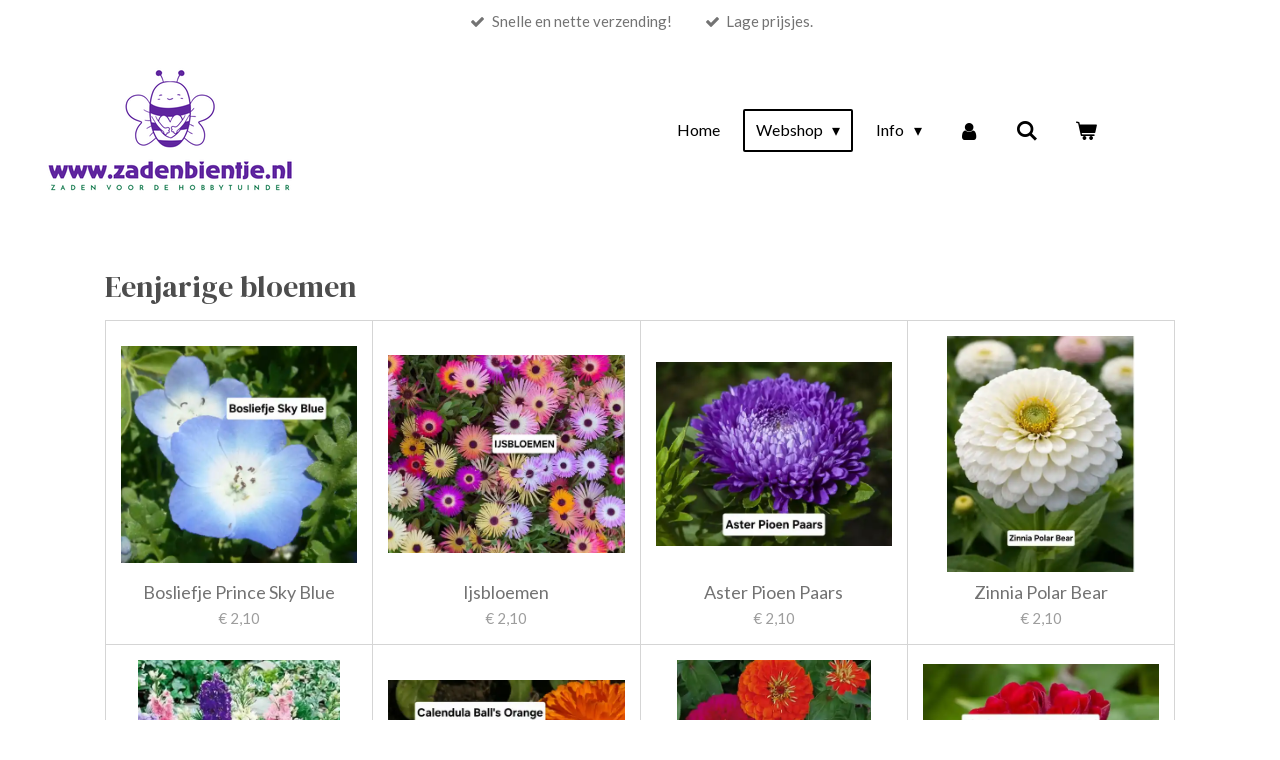

--- FILE ---
content_type: text/html; charset=UTF-8
request_url: https://www.zadenbientje.nl/webshop/eenjarige-bloemen
body_size: 25945
content:
<!DOCTYPE html>
<html lang="nl">
    <head>
        <meta http-equiv="Content-Type" content="text/html; charset=utf-8">
        <meta name="viewport" content="width=device-width, initial-scale=1.0, maximum-scale=5.0">
        <meta http-equiv="X-UA-Compatible" content="IE=edge">
        <link rel="canonical" href="https://www.zadenbientje.nl/webshop/eenjarige-bloemen">
        <link rel="sitemap" type="application/xml" href="https://www.zadenbientje.nl/sitemap.xml">
        <meta property="og:title" content="Eenjarige bloemen / Webshop | zadenbientje.nl">
        <meta property="og:url" content="https://www.zadenbientje.nl/webshop/eenjarige-bloemen">
        <base href="https://www.zadenbientje.nl/">
        <meta name="description" property="og:description" content="Eenjarige bloemen">
                <script nonce="ae72dee35459bfd5c5429453d5306071">
            
            window.JOUWWEB = window.JOUWWEB || {};
            window.JOUWWEB.application = window.JOUWWEB.application || {};
            window.JOUWWEB.application = {"backends":[{"domain":"jouwweb.nl","freeDomain":"jouwweb.site"},{"domain":"webador.com","freeDomain":"webadorsite.com"},{"domain":"webador.de","freeDomain":"webadorsite.com"},{"domain":"webador.fr","freeDomain":"webadorsite.com"},{"domain":"webador.es","freeDomain":"webadorsite.com"},{"domain":"webador.it","freeDomain":"webadorsite.com"},{"domain":"jouwweb.be","freeDomain":"jouwweb.site"},{"domain":"webador.ie","freeDomain":"webadorsite.com"},{"domain":"webador.co.uk","freeDomain":"webadorsite.com"},{"domain":"webador.at","freeDomain":"webadorsite.com"},{"domain":"webador.be","freeDomain":"webadorsite.com"},{"domain":"webador.ch","freeDomain":"webadorsite.com"},{"domain":"webador.ch","freeDomain":"webadorsite.com"},{"domain":"webador.mx","freeDomain":"webadorsite.com"},{"domain":"webador.com","freeDomain":"webadorsite.com"},{"domain":"webador.dk","freeDomain":"webadorsite.com"},{"domain":"webador.se","freeDomain":"webadorsite.com"},{"domain":"webador.no","freeDomain":"webadorsite.com"},{"domain":"webador.fi","freeDomain":"webadorsite.com"},{"domain":"webador.ca","freeDomain":"webadorsite.com"},{"domain":"webador.ca","freeDomain":"webadorsite.com"},{"domain":"webador.pl","freeDomain":"webadorsite.com"},{"domain":"webador.com.au","freeDomain":"webadorsite.com"},{"domain":"webador.nz","freeDomain":"webadorsite.com"}],"editorLocale":"nl-NL","editorTimezone":"Europe\/Amsterdam","editorLanguage":"nl","analytics4TrackingId":"G-E6PZPGE4QM","analyticsDimensions":[],"backendDomain":"www.jouwweb.nl","backendShortDomain":"jouwweb.nl","backendKey":"jouwweb-nl","freeWebsiteDomain":"jouwweb.site","noSsl":false,"build":{"reference":"a053e3f"},"linkHostnames":["www.jouwweb.nl","www.webador.com","www.webador.de","www.webador.fr","www.webador.es","www.webador.it","www.jouwweb.be","www.webador.ie","www.webador.co.uk","www.webador.at","www.webador.be","www.webador.ch","fr.webador.ch","www.webador.mx","es.webador.com","www.webador.dk","www.webador.se","www.webador.no","www.webador.fi","www.webador.ca","fr.webador.ca","www.webador.pl","www.webador.com.au","www.webador.nz"],"assetsUrl":"https:\/\/assets.jwwb.nl","loginUrl":"https:\/\/www.jouwweb.nl\/inloggen","publishUrl":"https:\/\/www.jouwweb.nl\/v2\/website\/3257908\/publish-proxy","adminUserOrIp":false,"pricing":{"plans":{"lite":{"amount":"700","currency":"EUR"},"pro":{"amount":"1200","currency":"EUR"},"business":{"amount":"2400","currency":"EUR"}},"yearlyDiscount":{"price":{"amount":"4800","currency":"EUR"},"ratio":0.17,"percent":"17%","discountPrice":{"amount":"4800","currency":"EUR"},"termPricePerMonth":{"amount":"2400","currency":"EUR"},"termPricePerYear":{"amount":"24000","currency":"EUR"}}},"hcUrl":{"add-product-variants":"https:\/\/help.jouwweb.nl\/hc\/nl\/articles\/28594307773201","basic-vs-advanced-shipping":"https:\/\/help.jouwweb.nl\/hc\/nl\/articles\/28594268794257","html-in-head":"https:\/\/help.jouwweb.nl\/hc\/nl\/articles\/28594336422545","link-domain-name":"https:\/\/help.jouwweb.nl\/hc\/nl\/articles\/28594325307409","optimize-for-mobile":"https:\/\/help.jouwweb.nl\/hc\/nl\/articles\/28594312927121","seo":"https:\/\/help.jouwweb.nl\/hc\/nl\/sections\/28507243966737","transfer-domain-name":"https:\/\/help.jouwweb.nl\/hc\/nl\/articles\/28594325232657","website-not-secure":"https:\/\/help.jouwweb.nl\/hc\/nl\/articles\/28594252935825"}};
            window.JOUWWEB.brand = {"type":"jouwweb","name":"JouwWeb","domain":"JouwWeb.nl","supportEmail":"support@jouwweb.nl"};
                    
                window.JOUWWEB = window.JOUWWEB || {};
                window.JOUWWEB.websiteRendering = {"locale":"nl-NL","timezone":"Europe\/Amsterdam","routes":{"api\/upload\/product-field":"\/_api\/upload\/product-field","checkout\/cart":"\/winkelwagen","payment":"\/bestelling-afronden\/:publicOrderId","payment\/forward":"\/bestelling-afronden\/:publicOrderId\/forward","public-order":"\/bestelling\/:publicOrderId","checkout\/authorize":"\/winkelwagen\/authorize\/:gateway","wishlist":"\/verlanglijst"}};
                                                    window.JOUWWEB.website = {"id":3257908,"locale":"nl-NL","enabled":true,"title":"zadenbientje.nl","hasTitle":true,"roleOfLoggedInUser":null,"ownerLocale":"nl-NL","plan":"business","freeWebsiteDomain":"jouwweb.site","backendKey":"jouwweb-nl","currency":"EUR","defaultLocale":"nl-NL","url":"https:\/\/www.zadenbientje.nl\/","homepageSegmentId":13104161,"category":"webshop","isOffline":false,"isPublished":true,"locales":["nl-NL"],"allowed":{"ads":false,"credits":true,"externalLinks":true,"slideshow":true,"customDefaultSlideshow":true,"hostedAlbums":true,"moderators":true,"mailboxQuota":10,"statisticsVisitors":true,"statisticsDetailed":true,"statisticsMonths":-1,"favicon":true,"password":true,"freeDomains":0,"freeMailAccounts":1,"canUseLanguages":false,"fileUpload":true,"legacyFontSize":false,"webshop":true,"products":-1,"imageText":false,"search":true,"audioUpload":true,"videoUpload":5000,"allowDangerousForms":false,"allowHtmlCode":true,"mobileBar":true,"sidebar":false,"poll":false,"allowCustomForms":true,"allowBusinessListing":true,"allowCustomAnalytics":true,"allowAccountingLink":true,"digitalProducts":true,"sitemapElement":false},"mobileBar":{"enabled":true,"theme":"accent","email":{"active":true,"value":"info@zadenbientje.nl"},"location":{"active":true,"value":"St.Jacobslaan 538, Nijmegen"},"phone":{"active":true,"value":"+31653941850"},"whatsapp":{"active":false},"social":{"active":false,"network":"facebook"}},"webshop":{"enabled":true,"currency":"EUR","taxEnabled":true,"taxInclusive":true,"vatDisclaimerVisible":false,"orderNotice":"<p>Mogen we u vragen om in het veld opmerkingen te zetten hoe u bij onze webshop bent gekomen (Facebook, Marktplaats, Google of Anders,nl... Alvast bedankt!<\/p>\r\n<p>Let op! Zadenbientje test zeer regelmatig het kiempercentage van de zaadsoorten die verkocht worden. Wanneer bepaalde zaden niet of slecht kiemen verwijder ik deze van de site.<\/p>\r\n<p>Aangezien alle zaden levend materiaal zijn, kan ik geen garantie geven op het uiteindelijke kiempercentage. De zaden die ik verkoop zijn&nbsp; gegarandeerd vers en op de juiste wijze behandeld. Er zijn bij het thuis opkweken echter teveel externe factoren qua verzorging bij de koper zoals :standplaats,zaaimoment , grondsoort, temperatuur, water etc. waarop ik geen invloed kan uitoefenen .<\/p>\r\n<p>Zadenbientje wenst je heel veel zaaiplezier toe!<\/p>","orderConfirmation":"<p>Hartelijk bedankt voor je bestelling! Je ontvangt zo spoedig mogelijk bericht van ons over de afhandeling van je bestelling. Elke week nieuwe zaden op mijn webshop!<br \/>\r\nMocht je het leuk vinden dan kun je lid worden van mijn Facebook groepspagina &#39;Zadenbientje&#39;.<\/p>","freeShipping":false,"freeShippingAmount":"0.00","shippingDisclaimerVisible":false,"pickupAllowed":false,"couponAllowed":true,"detailsPageAvailable":true,"socialMediaVisible":false,"termsPage":null,"termsPageUrl":null,"extraTerms":null,"pricingVisible":true,"orderButtonVisible":true,"shippingAdvanced":true,"shippingAdvancedBackEnd":true,"soldOutVisible":true,"backInStockNotificationEnabled":false,"canAddProducts":true,"nextOrderNumber":3589,"allowedServicePoints":[],"sendcloudConfigured":false,"sendcloudFallbackPublicKey":"a3d50033a59b4a598f1d7ce7e72aafdf","taxExemptionAllowed":true,"invoiceComment":null,"emptyCartVisible":true,"minimumOrderPrice":"7.00","productNumbersEnabled":false,"wishlistEnabled":true,"hideTaxOnCart":false},"isTreatedAsWebshop":true};                            window.JOUWWEB.cart = {"products":[],"coupon":null,"shippingCountryCode":null,"shippingChoice":null,"breakdown":[]};                            window.JOUWWEB.scripts = ["website-rendering\/webshop"];                        window.parent.JOUWWEB.colorPalette = window.JOUWWEB.colorPalette;
        </script>
                <title>Eenjarige bloemen / Webshop | zadenbientje.nl</title>
                                                                                            <meta name="twitter:card" content="summary">
                                                    <script src="https://plausible.io/js/script.manual.js" nonce="ae72dee35459bfd5c5429453d5306071" data-turbo-track="reload" defer data-domain="shard8.jouwweb.nl"></script>
<link rel="stylesheet" type="text/css" href="https://gfonts.jwwb.nl/css?display=fallback&amp;family=Lato%3A400%2C700%2C400italic%2C700italic%7CDM+Serif+Display%3A400%2C700%2C400italic%2C700italic" nonce="ae72dee35459bfd5c5429453d5306071" data-turbo-track="dynamic">
<script src="https://assets.jwwb.nl/assets/build/website-rendering/nl-NL.js?bust=af8dcdef13a1895089e9" nonce="ae72dee35459bfd5c5429453d5306071" data-turbo-track="reload" defer></script>
<script src="https://assets.jwwb.nl/assets/website-rendering/runtime.e155993011efc7175f1d.js?bust=9c9da86aa25b93d0d097" nonce="ae72dee35459bfd5c5429453d5306071" data-turbo-track="reload" defer></script>
<script src="https://assets.jwwb.nl/assets/website-rendering/812.881ee67943804724d5af.js?bust=78ab7ad7d6392c42d317" nonce="ae72dee35459bfd5c5429453d5306071" data-turbo-track="reload" defer></script>
<script src="https://assets.jwwb.nl/assets/website-rendering/main.0515695a8fe66ce31629.js?bust=d350dfc83bf29c36017f" nonce="ae72dee35459bfd5c5429453d5306071" data-turbo-track="reload" defer></script>
<link rel="preload" href="https://assets.jwwb.nl/assets/website-rendering/styles.1ccb5af37fe695da2886.css?bust=b0ae04ec4c862e8d8ee1" as="style">
<link rel="preload" href="https://assets.jwwb.nl/assets/website-rendering/fonts/icons-website-rendering/font/website-rendering.woff2?bust=bd2797014f9452dadc8e" as="font" crossorigin>
<link rel="preconnect" href="https://gfonts.jwwb.nl">
<link rel="stylesheet" type="text/css" href="https://assets.jwwb.nl/assets/website-rendering/styles.1ccb5af37fe695da2886.css?bust=b0ae04ec4c862e8d8ee1" nonce="ae72dee35459bfd5c5429453d5306071" data-turbo-track="dynamic">
<link rel="preconnect" href="https://assets.jwwb.nl">
<link rel="stylesheet" type="text/css" href="https://primary.jwwb.nl/public/r/r/y/temp-kkfnjgtxezlnnefrafnj/style.css?bust=1769525576" nonce="ae72dee35459bfd5c5429453d5306071" data-turbo-track="dynamic">    </head>
    <body
        id="top"
        class="jw-is-no-slideshow jw-header-is-image jw-is-segment-page jw-is-frontend jw-is-no-sidebar jw-is-messagebar jw-is-no-touch-device jw-is-no-mobile"
                                    data-jouwweb-page="13143532"
                                                data-jouwweb-segment-id="13143532"
                                                data-jouwweb-segment-type="page"
                                                data-template-threshold="960"
                                                data-template-name="concert-banner&#x7C;plant"
                            itemscope
        itemtype="https://schema.org/WebPage"
    >
                                    <meta itemprop="url" content="https://www.zadenbientje.nl/webshop/eenjarige-bloemen">
        <a href="#main-content" class="jw-skip-link">
            Ga direct naar de hoofdinhoud        </a>
        <div class="jw-background"></div>
        <div class="jw-body">
            <div class="jw-mobile-menu jw-mobile-is-logo js-mobile-menu">
            <button
            type="button"
            class="jw-mobile-menu__button jw-mobile-toggle"
            aria-label="Open / sluit menu"
        >
            <span class="jw-icon-burger"></span>
        </button>
        <div class="jw-mobile-header jw-mobile-header--image">
        <a            class="jw-mobile-header-content"
                            href="/"
                        >
                            <img class="jw-mobile-logo jw-mobile-logo--landscape" src="https://primary.jwwb.nl/public/r/r/y/temp-kkfnjgtxezlnnefrafnj/0xrspg/base_logo_white_background-1.png?enable-io=true&amp;enable=upscale&amp;height=70" srcset="https://primary.jwwb.nl/public/r/r/y/temp-kkfnjgtxezlnnefrafnj/0xrspg/base_logo_white_background-1.png?enable-io=true&amp;enable=upscale&amp;height=70 1x, https://primary.jwwb.nl/public/r/r/y/temp-kkfnjgtxezlnnefrafnj/0xrspg/base_logo_white_background-1.png?enable-io=true&amp;enable=upscale&amp;height=140&amp;quality=70 2x" alt="zadenbientje.nl" title="zadenbientje.nl">                                </a>
    </div>

        <a
        href="/winkelwagen"
        class="jw-mobile-menu__button jw-mobile-header-cart"
        aria-label="Bekijk winkelwagen"
    >
        <span class="jw-icon-badge-wrapper">
            <span class="website-rendering-icon-basket" aria-hidden="true"></span>
            <span class="jw-icon-badge hidden" aria-hidden="true"></span>
        </span>
    </a>
    
    </div>
    <div class="jw-mobile-menu-search jw-mobile-menu-search--hidden">
        <form
            action="/zoeken"
            method="get"
            class="jw-mobile-menu-search__box"
        >
            <input
                type="text"
                name="q"
                value=""
                placeholder="Zoeken..."
                class="jw-mobile-menu-search__input"
                aria-label="Zoeken"
            >
            <button type="submit" class="jw-btn jw-btn--style-flat jw-mobile-menu-search__button" aria-label="Zoeken">
                <span class="website-rendering-icon-search" aria-hidden="true"></span>
            </button>
            <button type="button" class="jw-btn jw-btn--style-flat jw-mobile-menu-search__button js-cancel-search" aria-label="Zoekopdracht annuleren">
                <span class="website-rendering-icon-cancel" aria-hidden="true"></span>
            </button>
        </form>
    </div>
            <header class="header-wrap js-topbar-content-container js-fixed-header-container">
    <div class="message-bar message-bar--accent"><div class="message-bar__container"><ul class="message-bar-usps"><li class="message-bar-usps__item"><i class="website-rendering-icon-ok"></i><span>Snelle en nette verzending!</span></li><li class="message-bar-usps__item"><i class="website-rendering-icon-ok"></i><span>Lage prijsjes.</span></li></ul></div></div>    <div class="header-wrap__inner">
        <div class="header">
            <div class="jw-header-logo">
            <div
    id="jw-header-image-container"
    class="jw-header jw-header-image jw-header-image-toggle"
    style="flex-basis: 260px; max-width: 260px; flex-shrink: 1;"
>
            <a href="/">
        <img id="jw-header-image" data-image-id="78898573" srcset="https://primary.jwwb.nl/public/r/r/y/temp-kkfnjgtxezlnnefrafnj/0xrspg/base_logo_white_background-1.png?enable-io=true&amp;width=260 260w, https://primary.jwwb.nl/public/r/r/y/temp-kkfnjgtxezlnnefrafnj/0xrspg/base_logo_white_background-1.png?enable-io=true&amp;width=520 520w" class="jw-header-image" title="zadenbientje.nl" style="" sizes="260px" width="260" height="156" intrinsicsize="260.00 x 156.00" alt="zadenbientje.nl">                </a>
    </div>
        <div
    class="jw-header jw-header-title-container jw-header-text jw-header-text-toggle"
    data-stylable="true"
>
    <a        id="jw-header-title"
        class="jw-header-title"
                    href="/"
            >
        www.Zadenbientje.nl    </a>
</div>
</div>
        </div>
        <nav class="menu jw-menu-copy">
            <ul
    id="jw-menu"
    class="jw-menu jw-menu-horizontal"
            >
            <li
    class="jw-menu-item"
>
        <a        class="jw-menu-link"
        href="/"                                            data-page-link-id="13104161"
                            >
                <span class="">
            Home        </span>
            </a>
                </li>
            <li
    class="jw-menu-item jw-menu-has-submenu jw-menu-is-active"
>
        <a        class="jw-menu-link js-active-menu-item"
        href="/webshop"                                            data-page-link-id="13143163"
                            >
                <span class="">
            Webshop        </span>
                    <span class="jw-arrow jw-arrow-toplevel"></span>
            </a>
                    <ul
            class="jw-submenu"
                    >
                            <li
    class="jw-menu-item"
>
        <a        class="jw-menu-link"
        href="/webshop/superleuke-hebbedingetjes"                                            data-page-link-id="15683205"
                            >
                <span class="">
            Superleuke hebbedingetjes!        </span>
            </a>
                </li>
                            <li
    class="jw-menu-item jw-menu-has-submenu jw-menu-is-active"
>
        <a        class="jw-menu-link js-active-menu-item"
        href="/webshop/eenjarige-bloemen"                                            data-page-link-id="13143532"
                            >
                <span class="">
            Eenjarige bloemen        </span>
                    <span class="jw-arrow"></span>
            </a>
                    <ul
            class="jw-submenu"
                    >
                            <li
    class="jw-menu-item"
>
        <a        class="jw-menu-link"
        href="/webshop/eenjarige-bloemen/aster"                                            data-page-link-id="26246972"
                            >
                <span class="">
            Aster        </span>
            </a>
                </li>
                            <li
    class="jw-menu-item"
>
        <a        class="jw-menu-link"
        href="/webshop/eenjarige-bloemen/cosmea"                                            data-page-link-id="26246929"
                            >
                <span class="">
            Cosmea        </span>
            </a>
                </li>
                            <li
    class="jw-menu-item"
>
        <a        class="jw-menu-link"
        href="/webshop/eenjarige-bloemen/dahlia"                                            data-page-link-id="26246966"
                            >
                <span class="">
            Dahlia        </span>
            </a>
                </li>
                            <li
    class="jw-menu-item"
>
        <a        class="jw-menu-link"
        href="/webshop/eenjarige-bloemen/duifkruid"                                            data-page-link-id="26246984"
                            >
                <span class="">
            Duifkruid        </span>
            </a>
                </li>
                            <li
    class="jw-menu-item"
>
        <a        class="jw-menu-link"
        href="/webshop/eenjarige-bloemen/goudsbloem"                                            data-page-link-id="26258863"
                            >
                <span class="">
            Goudsbloem        </span>
            </a>
                </li>
                            <li
    class="jw-menu-item"
>
        <a        class="jw-menu-link"
        href="/webshop/eenjarige-bloemen/juffertje-in-t-groen"                                            data-page-link-id="26258896"
                            >
                <span class="">
            Juffertje in &#039;t groen        </span>
            </a>
                </li>
                            <li
    class="jw-menu-item"
>
        <a        class="jw-menu-link"
        href="/webshop/eenjarige-bloemen/kaasjeskruid"                                            data-page-link-id="26258915"
                            >
                <span class="">
            Kaasjeskruid        </span>
            </a>
                </li>
                            <li
    class="jw-menu-item"
>
        <a        class="jw-menu-link"
        href="/webshop/eenjarige-bloemen/korenbloem"                                            data-page-link-id="26258973"
                            >
                <span class="">
            Korenbloem        </span>
            </a>
                </li>
                            <li
    class="jw-menu-item"
>
        <a        class="jw-menu-link"
        href="/webshop/eenjarige-bloemen/kattensnor"                                            data-page-link-id="26258949"
                            >
                <span class="">
            Kattensnor        </span>
            </a>
                </li>
                            <li
    class="jw-menu-item"
>
        <a        class="jw-menu-link"
        href="/webshop/eenjarige-bloemen/klimmende-winde"                                            data-page-link-id="26258923"
                            >
                <span class="">
            Klimmende winde        </span>
            </a>
                </li>
                            <li
    class="jw-menu-item"
>
        <a        class="jw-menu-link"
        href="/webshop/eenjarige-bloemen/lathyrus"                                            data-page-link-id="26258932"
                            >
                <span class="">
            Lathyrus        </span>
            </a>
                </li>
                            <li
    class="jw-menu-item"
>
        <a        class="jw-menu-link"
        href="/webshop/eenjarige-bloemen/leeuwenbek"                                            data-page-link-id="30246463"
                            >
                <span class="">
            Leeuwenbek        </span>
            </a>
                </li>
                            <li
    class="jw-menu-item"
>
        <a        class="jw-menu-link"
        href="/webshop/eenjarige-bloemen/lupine"                                            data-page-link-id="26258937"
                            >
                <span class="">
            Lupine        </span>
            </a>
                </li>
                            <li
    class="jw-menu-item"
>
        <a        class="jw-menu-link"
        href="/webshop/eenjarige-bloemen/oost-indische-kers"                                            data-page-link-id="26258981"
                            >
                <span class="">
            Oost indische kers        </span>
            </a>
                </li>
                            <li
    class="jw-menu-item"
>
        <a        class="jw-menu-link"
        href="/webshop/eenjarige-bloemen/papaver"                                            data-page-link-id="26258986"
                            >
                <span class="">
            Papaver        </span>
            </a>
                </li>
                            <li
    class="jw-menu-item"
>
        <a        class="jw-menu-link"
        href="/webshop/eenjarige-bloemen/stokroos"                                            data-page-link-id="26259011"
                            >
                <span class="">
            Stokroos        </span>
            </a>
                </li>
                            <li
    class="jw-menu-item"
>
        <a        class="jw-menu-link"
        href="/webshop/eenjarige-bloemen/strobloem"                                            data-page-link-id="26258991"
                            >
                <span class="">
            Strobloem        </span>
            </a>
                </li>
                            <li
    class="jw-menu-item"
>
        <a        class="jw-menu-link"
        href="/webshop/eenjarige-bloemen/vergeet-me-nietje"                                            data-page-link-id="26422498"
                            >
                <span class="">
            Vergeet-me-nietje        </span>
            </a>
                </li>
                            <li
    class="jw-menu-item"
>
        <a        class="jw-menu-link"
        href="/webshop/eenjarige-bloemen/zinnia"                                            data-page-link-id="26259008"
                            >
                <span class="">
            Zinnia        </span>
            </a>
                </li>
                            <li
    class="jw-menu-item"
>
        <a        class="jw-menu-link"
        href="/webshop/eenjarige-bloemen/zonnebloem"                                            data-page-link-id="26258998"
                            >
                <span class="">
            Zonnebloem        </span>
            </a>
                </li>
                            <li
    class="jw-menu-item"
>
        <a        class="jw-menu-link"
        href="/webshop/eenjarige-bloemen/zonnehoed"                                            data-page-link-id="26259006"
                            >
                <span class="">
            Zonnehoed        </span>
            </a>
                </li>
                            <li
    class="jw-menu-item"
>
        <a        class="jw-menu-link"
        href="/webshop/eenjarige-bloemen/overige-soorten"                                            data-page-link-id="26316833"
                            >
                <span class="">
            Overige soorten        </span>
            </a>
                </li>
                    </ul>
        </li>
                            <li
    class="jw-menu-item"
>
        <a        class="jw-menu-link"
        href="/webshop/meerjarige-bloemen"                                            data-page-link-id="13143551"
                            >
                <span class="">
            Meerjarige bloemen        </span>
            </a>
                </li>
                            <li
    class="jw-menu-item"
>
        <a        class="jw-menu-link"
        href="/webshop/bloemenmixen"                                            data-page-link-id="13143888"
                            >
                <span class="">
            Bloemenmixen        </span>
            </a>
                </li>
                            <li
    class="jw-menu-item"
>
        <a        class="jw-menu-link"
        href="/webshop/groentes"                                            data-page-link-id="13143560"
                            >
                <span class="">
            Groentes        </span>
            </a>
                </li>
                            <li
    class="jw-menu-item"
>
        <a        class="jw-menu-link"
        href="/webshop/kruiden"                                            data-page-link-id="13143566"
                            >
                <span class="">
            Kruiden        </span>
            </a>
                </li>
                            <li
    class="jw-menu-item"
>
        <a        class="jw-menu-link"
        href="/webshop/surprise-pakketjes-zaden"                                            data-page-link-id="13143570"
                            >
                <span class="">
            Surprise  Pakketjes Zaden        </span>
            </a>
                </li>
                            <li
    class="jw-menu-item"
>
        <a        class="jw-menu-link"
        href="/webshop/cadeaubonnen"                                            data-page-link-id="13195326"
                            >
                <span class="">
            Cadeaubonnen        </span>
            </a>
                </li>
                    </ul>
        </li>
            <li
    class="jw-menu-item jw-menu-has-submenu"
>
        <a        class="jw-menu-link"
        href="/info"                                            data-page-link-id="13151710"
                            >
                <span class="">
            Info        </span>
                    <span class="jw-arrow jw-arrow-toplevel"></span>
            </a>
                    <ul
            class="jw-submenu"
                    >
                            <li
    class="jw-menu-item"
>
        <a        class="jw-menu-link"
        href="/info/over-zadenbientje"                                            data-page-link-id="13104162"
                            >
                <span class="">
            Over Zadenbientje        </span>
            </a>
                </li>
                            <li
    class="jw-menu-item"
>
        <a        class="jw-menu-link"
        href="/info/verzending"                                            data-page-link-id="13151826"
                            >
                <span class="">
            Verzending        </span>
            </a>
                </li>
                            <li
    class="jw-menu-item"
>
        <a        class="jw-menu-link"
        href="/info/algemene-voorwaarden"                                            data-page-link-id="13151725"
                            >
                <span class="">
            Algemene voorwaarden        </span>
            </a>
                </li>
                            <li
    class="jw-menu-item"
>
        <a        class="jw-menu-link"
        href="/info/zaaitips"                                            data-page-link-id="13151962"
                            >
                <span class="">
            Zaaitips        </span>
            </a>
                </li>
                            <li
    class="jw-menu-item"
>
        <a        class="jw-menu-link"
        href="/info/contact-1"                                            data-page-link-id="13152002"
                            >
                <span class="">
            Contact        </span>
            </a>
                </li>
                    </ul>
        </li>
            <li
    class="jw-menu-item"
>
        <a        class="jw-menu-link jw-menu-link--icon"
        href="/account"                                                            title="Account"
            >
                                <span class="website-rendering-icon-user"></span>
                            <span class="hidden-desktop-horizontal-menu">
            Account        </span>
            </a>
                </li>
            <li
    class="jw-menu-item jw-menu-search-item"
>
        <button        class="jw-menu-link jw-menu-link--icon jw-text-button"
                                                                    title="Zoeken"
            >
                                <span class="website-rendering-icon-search"></span>
                            <span class="hidden-desktop-horizontal-menu">
            Zoeken        </span>
            </button>
                
            <div class="jw-popover-container jw-popover-container--inline is-hidden">
                <div class="jw-popover-backdrop"></div>
                <div class="jw-popover">
                    <div class="jw-popover__arrow"></div>
                    <div class="jw-popover__content jw-section-white">
                        <form  class="jw-search" action="/zoeken" method="get">
                            
                            <input class="jw-search__input" type="text" name="q" value="" placeholder="Zoeken..." aria-label="Zoeken" >
                            <button class="jw-search__submit" type="submit" aria-label="Zoeken">
                                <span class="website-rendering-icon-search" aria-hidden="true"></span>
                            </button>
                        </form>
                    </div>
                </div>
            </div>
                        </li>
            <li
    class="jw-menu-item jw-menu-wishlist-item js-menu-wishlist-item jw-menu-wishlist-item--hidden"
>
        <a        class="jw-menu-link jw-menu-link--icon"
        href="/verlanglijst"                                                            title="Verlanglijst"
            >
                                    <span class="jw-icon-badge-wrapper">
                        <span class="website-rendering-icon-heart"></span>
                                            <span class="jw-icon-badge hidden">
                    0                </span>
                            <span class="hidden-desktop-horizontal-menu">
            Verlanglijst        </span>
            </a>
                </li>
            <li
    class="jw-menu-item js-menu-cart-item "
>
        <a        class="jw-menu-link jw-menu-link--icon"
        href="/winkelwagen"                                                            title="Winkelwagen"
            >
                                    <span class="jw-icon-badge-wrapper">
                        <span class="website-rendering-icon-basket"></span>
                                            <span class="jw-icon-badge hidden">
                    0                </span>
                            <span class="hidden-desktop-horizontal-menu">
            Winkelwagen        </span>
            </a>
                </li>
    
    </ul>

    <script nonce="ae72dee35459bfd5c5429453d5306071" id="jw-mobile-menu-template" type="text/template">
        <ul id="jw-menu" class="jw-menu jw-menu-horizontal jw-menu-spacing--mobile-bar">
                            <li
    class="jw-menu-item jw-menu-search-item"
>
                
                 <li class="jw-menu-item jw-mobile-menu-search-item">
                    <form class="jw-search" action="/zoeken" method="get">
                        <input class="jw-search__input" type="text" name="q" value="" placeholder="Zoeken..." aria-label="Zoeken">
                        <button class="jw-search__submit" type="submit" aria-label="Zoeken">
                            <span class="website-rendering-icon-search" aria-hidden="true"></span>
                        </button>
                    </form>
                </li>
                        </li>
                            <li
    class="jw-menu-item"
>
        <a        class="jw-menu-link"
        href="/"                                            data-page-link-id="13104161"
                            >
                <span class="">
            Home        </span>
            </a>
                </li>
                            <li
    class="jw-menu-item jw-menu-has-submenu jw-menu-is-active"
>
        <a        class="jw-menu-link js-active-menu-item"
        href="/webshop"                                            data-page-link-id="13143163"
                            >
                <span class="">
            Webshop        </span>
                    <span class="jw-arrow jw-arrow-toplevel"></span>
            </a>
                    <ul
            class="jw-submenu"
                    >
                            <li
    class="jw-menu-item"
>
        <a        class="jw-menu-link"
        href="/webshop/superleuke-hebbedingetjes"                                            data-page-link-id="15683205"
                            >
                <span class="">
            Superleuke hebbedingetjes!        </span>
            </a>
                </li>
                            <li
    class="jw-menu-item jw-menu-has-submenu jw-menu-is-active"
>
        <a        class="jw-menu-link js-active-menu-item"
        href="/webshop/eenjarige-bloemen"                                            data-page-link-id="13143532"
                            >
                <span class="">
            Eenjarige bloemen        </span>
                    <span class="jw-arrow"></span>
            </a>
                    <ul
            class="jw-submenu"
                    >
                            <li
    class="jw-menu-item"
>
        <a        class="jw-menu-link"
        href="/webshop/eenjarige-bloemen/aster"                                            data-page-link-id="26246972"
                            >
                <span class="">
            Aster        </span>
            </a>
                </li>
                            <li
    class="jw-menu-item"
>
        <a        class="jw-menu-link"
        href="/webshop/eenjarige-bloemen/cosmea"                                            data-page-link-id="26246929"
                            >
                <span class="">
            Cosmea        </span>
            </a>
                </li>
                            <li
    class="jw-menu-item"
>
        <a        class="jw-menu-link"
        href="/webshop/eenjarige-bloemen/dahlia"                                            data-page-link-id="26246966"
                            >
                <span class="">
            Dahlia        </span>
            </a>
                </li>
                            <li
    class="jw-menu-item"
>
        <a        class="jw-menu-link"
        href="/webshop/eenjarige-bloemen/duifkruid"                                            data-page-link-id="26246984"
                            >
                <span class="">
            Duifkruid        </span>
            </a>
                </li>
                            <li
    class="jw-menu-item"
>
        <a        class="jw-menu-link"
        href="/webshop/eenjarige-bloemen/goudsbloem"                                            data-page-link-id="26258863"
                            >
                <span class="">
            Goudsbloem        </span>
            </a>
                </li>
                            <li
    class="jw-menu-item"
>
        <a        class="jw-menu-link"
        href="/webshop/eenjarige-bloemen/juffertje-in-t-groen"                                            data-page-link-id="26258896"
                            >
                <span class="">
            Juffertje in &#039;t groen        </span>
            </a>
                </li>
                            <li
    class="jw-menu-item"
>
        <a        class="jw-menu-link"
        href="/webshop/eenjarige-bloemen/kaasjeskruid"                                            data-page-link-id="26258915"
                            >
                <span class="">
            Kaasjeskruid        </span>
            </a>
                </li>
                            <li
    class="jw-menu-item"
>
        <a        class="jw-menu-link"
        href="/webshop/eenjarige-bloemen/korenbloem"                                            data-page-link-id="26258973"
                            >
                <span class="">
            Korenbloem        </span>
            </a>
                </li>
                            <li
    class="jw-menu-item"
>
        <a        class="jw-menu-link"
        href="/webshop/eenjarige-bloemen/kattensnor"                                            data-page-link-id="26258949"
                            >
                <span class="">
            Kattensnor        </span>
            </a>
                </li>
                            <li
    class="jw-menu-item"
>
        <a        class="jw-menu-link"
        href="/webshop/eenjarige-bloemen/klimmende-winde"                                            data-page-link-id="26258923"
                            >
                <span class="">
            Klimmende winde        </span>
            </a>
                </li>
                            <li
    class="jw-menu-item"
>
        <a        class="jw-menu-link"
        href="/webshop/eenjarige-bloemen/lathyrus"                                            data-page-link-id="26258932"
                            >
                <span class="">
            Lathyrus        </span>
            </a>
                </li>
                            <li
    class="jw-menu-item"
>
        <a        class="jw-menu-link"
        href="/webshop/eenjarige-bloemen/leeuwenbek"                                            data-page-link-id="30246463"
                            >
                <span class="">
            Leeuwenbek        </span>
            </a>
                </li>
                            <li
    class="jw-menu-item"
>
        <a        class="jw-menu-link"
        href="/webshop/eenjarige-bloemen/lupine"                                            data-page-link-id="26258937"
                            >
                <span class="">
            Lupine        </span>
            </a>
                </li>
                            <li
    class="jw-menu-item"
>
        <a        class="jw-menu-link"
        href="/webshop/eenjarige-bloemen/oost-indische-kers"                                            data-page-link-id="26258981"
                            >
                <span class="">
            Oost indische kers        </span>
            </a>
                </li>
                            <li
    class="jw-menu-item"
>
        <a        class="jw-menu-link"
        href="/webshop/eenjarige-bloemen/papaver"                                            data-page-link-id="26258986"
                            >
                <span class="">
            Papaver        </span>
            </a>
                </li>
                            <li
    class="jw-menu-item"
>
        <a        class="jw-menu-link"
        href="/webshop/eenjarige-bloemen/stokroos"                                            data-page-link-id="26259011"
                            >
                <span class="">
            Stokroos        </span>
            </a>
                </li>
                            <li
    class="jw-menu-item"
>
        <a        class="jw-menu-link"
        href="/webshop/eenjarige-bloemen/strobloem"                                            data-page-link-id="26258991"
                            >
                <span class="">
            Strobloem        </span>
            </a>
                </li>
                            <li
    class="jw-menu-item"
>
        <a        class="jw-menu-link"
        href="/webshop/eenjarige-bloemen/vergeet-me-nietje"                                            data-page-link-id="26422498"
                            >
                <span class="">
            Vergeet-me-nietje        </span>
            </a>
                </li>
                            <li
    class="jw-menu-item"
>
        <a        class="jw-menu-link"
        href="/webshop/eenjarige-bloemen/zinnia"                                            data-page-link-id="26259008"
                            >
                <span class="">
            Zinnia        </span>
            </a>
                </li>
                            <li
    class="jw-menu-item"
>
        <a        class="jw-menu-link"
        href="/webshop/eenjarige-bloemen/zonnebloem"                                            data-page-link-id="26258998"
                            >
                <span class="">
            Zonnebloem        </span>
            </a>
                </li>
                            <li
    class="jw-menu-item"
>
        <a        class="jw-menu-link"
        href="/webshop/eenjarige-bloemen/zonnehoed"                                            data-page-link-id="26259006"
                            >
                <span class="">
            Zonnehoed        </span>
            </a>
                </li>
                            <li
    class="jw-menu-item"
>
        <a        class="jw-menu-link"
        href="/webshop/eenjarige-bloemen/overige-soorten"                                            data-page-link-id="26316833"
                            >
                <span class="">
            Overige soorten        </span>
            </a>
                </li>
                    </ul>
        </li>
                            <li
    class="jw-menu-item"
>
        <a        class="jw-menu-link"
        href="/webshop/meerjarige-bloemen"                                            data-page-link-id="13143551"
                            >
                <span class="">
            Meerjarige bloemen        </span>
            </a>
                </li>
                            <li
    class="jw-menu-item"
>
        <a        class="jw-menu-link"
        href="/webshop/bloemenmixen"                                            data-page-link-id="13143888"
                            >
                <span class="">
            Bloemenmixen        </span>
            </a>
                </li>
                            <li
    class="jw-menu-item"
>
        <a        class="jw-menu-link"
        href="/webshop/groentes"                                            data-page-link-id="13143560"
                            >
                <span class="">
            Groentes        </span>
            </a>
                </li>
                            <li
    class="jw-menu-item"
>
        <a        class="jw-menu-link"
        href="/webshop/kruiden"                                            data-page-link-id="13143566"
                            >
                <span class="">
            Kruiden        </span>
            </a>
                </li>
                            <li
    class="jw-menu-item"
>
        <a        class="jw-menu-link"
        href="/webshop/surprise-pakketjes-zaden"                                            data-page-link-id="13143570"
                            >
                <span class="">
            Surprise  Pakketjes Zaden        </span>
            </a>
                </li>
                            <li
    class="jw-menu-item"
>
        <a        class="jw-menu-link"
        href="/webshop/cadeaubonnen"                                            data-page-link-id="13195326"
                            >
                <span class="">
            Cadeaubonnen        </span>
            </a>
                </li>
                    </ul>
        </li>
                            <li
    class="jw-menu-item jw-menu-has-submenu"
>
        <a        class="jw-menu-link"
        href="/info"                                            data-page-link-id="13151710"
                            >
                <span class="">
            Info        </span>
                    <span class="jw-arrow jw-arrow-toplevel"></span>
            </a>
                    <ul
            class="jw-submenu"
                    >
                            <li
    class="jw-menu-item"
>
        <a        class="jw-menu-link"
        href="/info/over-zadenbientje"                                            data-page-link-id="13104162"
                            >
                <span class="">
            Over Zadenbientje        </span>
            </a>
                </li>
                            <li
    class="jw-menu-item"
>
        <a        class="jw-menu-link"
        href="/info/verzending"                                            data-page-link-id="13151826"
                            >
                <span class="">
            Verzending        </span>
            </a>
                </li>
                            <li
    class="jw-menu-item"
>
        <a        class="jw-menu-link"
        href="/info/algemene-voorwaarden"                                            data-page-link-id="13151725"
                            >
                <span class="">
            Algemene voorwaarden        </span>
            </a>
                </li>
                            <li
    class="jw-menu-item"
>
        <a        class="jw-menu-link"
        href="/info/zaaitips"                                            data-page-link-id="13151962"
                            >
                <span class="">
            Zaaitips        </span>
            </a>
                </li>
                            <li
    class="jw-menu-item"
>
        <a        class="jw-menu-link"
        href="/info/contact-1"                                            data-page-link-id="13152002"
                            >
                <span class="">
            Contact        </span>
            </a>
                </li>
                    </ul>
        </li>
                            <li
    class="jw-menu-item"
>
        <a        class="jw-menu-link jw-menu-link--icon"
        href="/account"                                                            title="Account"
            >
                                <span class="website-rendering-icon-user"></span>
                            <span class="hidden-desktop-horizontal-menu">
            Account        </span>
            </a>
                </li>
                            <li
    class="jw-menu-item jw-menu-wishlist-item js-menu-wishlist-item jw-menu-wishlist-item--hidden"
>
        <a        class="jw-menu-link jw-menu-link--icon"
        href="/verlanglijst"                                                            title="Verlanglijst"
            >
                                    <span class="jw-icon-badge-wrapper">
                        <span class="website-rendering-icon-heart"></span>
                                            <span class="jw-icon-badge hidden">
                    0                </span>
                            <span class="hidden-desktop-horizontal-menu">
            Verlanglijst        </span>
            </a>
                </li>
            
                    </ul>
    </script>
        </nav>
    </div>
</header>
<script nonce="ae72dee35459bfd5c5429453d5306071">
    JOUWWEB.templateConfig = {
        header: {
            selector: '.header-wrap__inner',
            mobileSelector: '.jw-mobile-menu',
            updatePusher: function (topHeight) {
                var $sliderStyle = $('#sliderStyle');

                if ($sliderStyle.length === 0) {
                    $sliderStyle = $('<style />')
                        .attr('id', 'sliderStyle')
                        .appendTo(document.body);
                }

                // Header height without mobile bar
                var headerHeight = $('.header-wrap__inner').outerHeight();

                var paddingTop = topHeight;
                var paddingBottom = Math.min(headerHeight * (2/3), 60);
                $sliderStyle.html(
                    '.jw-slideshow-slide-content {' +
                    '    padding-top: ' + paddingTop + 'px;' +
                    '    padding-bottom: ' + paddingBottom + 'px;' +
                    '}' +
                    '.bx-controls-direction {' +
                    '    margin-top: ' + ((paddingTop - paddingBottom) / 2) + 'px;' +
                    '}'
                );

                // make sure slider also gets correct height (because of the added padding)
                $('.jw-slideshow-slide[aria-hidden=false]').each(function (index) {
                    var $this = $(this);
                    topHeight = $this.outerHeight() > topHeight ? $this.outerHeight() : topHeight;
                    $this.closest('.bx-viewport').css({
                        height: topHeight + 'px',
                    });
                });

                // If a page has a message-bar, offset the mobile nav.
                const $messageBar = $('.message-bar');
                if ($messageBar.length > 0) {
                    $('.js-mobile-menu, .jw-menu-clone').css('top', $messageBar.outerHeight());
                }
            },
        },
        mainContentOffset: function () {
            const $body = $('body');

            function measureAffixedHeaderHeight() {
                const $headerWrap = $('.header-wrap');
                const $headerWrapInner = $('.header-wrap__inner');

                // Early return if header is already affixed
                if ($body.hasClass('jw-is-header-affix')) {
                    return $headerWrap.height();
                }

                // Switch to affixed header (without transition)
                $headerWrapInner.css('transition', 'none');
                $body.addClass('jw-is-header-affix');

                // Measure affixed header height
                const headerHeight = $headerWrap.height();

                // Switch back to unaffixed header (without transition)
                $body.removeClass('jw-is-header-affix');
                $headerWrap.height(); // force reflow
                $headerWrapInner.css('transition', '');

                return headerHeight;
            }

            const headerHeight = measureAffixedHeaderHeight();
            return $('.main-content').offset().top - ($body.hasClass('jw-menu-is-mobile') ? 0 : headerHeight);
        },
    };
</script>
<div class="main-content">
    
<main id="main-content" class="block-content">
    <div data-section-name="content" class="jw-section jw-section-content jw-responsive">
        <div class="jw-block-element"><div
    id="jw-element-207320938"
    data-jw-element-id="207320938"
        class="jw-tree-node jw-element jw-strip-root jw-tree-container jw-responsive jw-node-is-first-child jw-node-is-last-child"
>
    <div
    id="jw-element-356912717"
    data-jw-element-id="356912717"
        class="jw-tree-node jw-element jw-strip jw-tree-container jw-responsive jw-strip--default jw-strip--style-color jw-strip--color-default jw-strip--padding-both jw-node-is-first-child jw-strip--primary jw-node-is-last-child"
>
    <div class="jw-strip__content-container"><div class="jw-strip__content jw-responsive">
                    <div
    id="jw-element-450770469"
    data-jw-element-id="450770469"
        class="jw-tree-node jw-element jw-image-text jw-node-is-first-child"
>
    <div class="jw-element-imagetext-text">
            <h2 class="jw-heading-100">Eenjarige bloemen</h2>    </div>
</div><div
    id="jw-element-207320941"
    data-jw-element-id="207320941"
        class="jw-tree-node jw-element jw-product-gallery"
>
        <div class="jw-element-loader">
        <span class="jw-spinner"></span>
    </div>

    
    
            <ul class="product-gallery product-gallery--style-bordered product-gallery--size-md product-gallery--align-center">
                            <li class="product-gallery__item product-gallery__item--has-button product-gallery__item--has-wishlist-button">
            <div
                class="product-gallery__content js-product-container"
                data-webshop-product="&#x7B;&quot;id&quot;&#x3A;21619183,&quot;title&quot;&#x3A;&quot;Bosliefje&#x20;Prince&#x20;Sky&#x20;Blue&quot;,&quot;url&quot;&#x3A;&quot;&#x5C;&#x2F;product&#x5C;&#x2F;21619183&#x5C;&#x2F;bosliefje-prince-sky-blue&quot;,&quot;variants&quot;&#x3A;&#x5B;&#x7B;&quot;id&quot;&#x3A;78628136,&quot;stock&quot;&#x3A;8,&quot;limited&quot;&#x3A;true,&quot;propertyValueIds&quot;&#x3A;&#x5B;&#x5D;&#x7D;&#x5D;,&quot;image&quot;&#x3A;&#x7B;&quot;id&quot;&#x3A;203906585,&quot;url&quot;&#x3A;&quot;https&#x3A;&#x5C;&#x2F;&#x5C;&#x2F;primary.jwwb.nl&#x5C;&#x2F;public&#x5C;&#x2F;r&#x5C;&#x2F;r&#x5C;&#x2F;y&#x5C;&#x2F;temp-kkfnjgtxezlnnefrafnj&#x5C;&#x2F;screenshot_20260108_145815_chrome-standard.jpg&quot;,&quot;width&quot;&#x3A;799,&quot;height&quot;&#x3A;734&#x7D;&#x7D;"
            >
                <div class="product-gallery__image-container">
                    
                    <a data-segment-type="product" data-segment-id="21619183" href="/product/21619183/bosliefje-prince-sky-blue" class="js-jouwweb-segment js-allow-link-click product-gallery__image">                                            <div class="product-image">                            <img
                                class="product-image__image product-image__image--main"
                                loading="lazy"
                                src="https&#x3A;&#x2F;&#x2F;primary.jwwb.nl&#x2F;public&#x2F;r&#x2F;r&#x2F;y&#x2F;temp-kkfnjgtxezlnnefrafnj&#x2F;screenshot_20260108_145815_chrome-high.jpg&#x3F;enable-io&#x3D;true&amp;fit&#x3D;bounds&amp;width&#x3D;540&amp;height&#x3D;540&amp;quality&#x3D;40"
                                                                alt="Bosliefje&#x20;Prince&#x20;Sky&#x20;Blue"
                                width="540"
                                height="496"
                                sizes="(min-width: 1px) 270px"
                            >
                        </div>
                                        </a>                </div>
                <div class="product-gallery__info-container">
                    <div class="product-gallery__details">
                        <a data-segment-type="product" data-segment-id="21619183" href="/product/21619183/bosliefje-prince-sky-blue" class="js-jouwweb-segment js-allow-link-click product-gallery__name">                        Bosliefje Prince Sky Blue                        </a>                                                    <span class="product-gallery__price js-product-container__price">
                                <span class="product__price__price">€ 2,10</span>
                            </span>
                                            </div>
                    <div class="product-gallery__expand-container">
                        
                                                    <div class="product-gallery__button-container">
                                <div class="product__button-notice hidden js-product-container__button-notice"></div>
<button
    type="button"
    class="jw-btn product__add-to-cart js-product-container__button jw-btn--size-small"
    title="In&#x20;winkelwagen"
        >
    <span>In winkelwagen</span>
</button>
                                
<button
    type="button"
    class="jw-btn jw-btn--icon-only product__add-to-wishlist js-product-container__wishlist-button jw-btn--size-small"
    title="Toevoegen&#x20;aan&#x20;verlanglijst"
    aria-label="Toevoegen&#x20;aan&#x20;verlanglijst"
    >
    <span>
        <i class="js-product-container__add-to-wishlist_icon website-rendering-icon-heart-empty" aria-hidden="true"></i>
    </span>
</button>
                            </div>
                                            </div>
                </div>
            </div>
        </li>
                            <li class="product-gallery__item product-gallery__item--has-button product-gallery__item--has-wishlist-button">
            <div
                class="product-gallery__content js-product-container"
                data-webshop-product="&#x7B;&quot;id&quot;&#x3A;21604442,&quot;title&quot;&#x3A;&quot;Ijsbloemen&quot;,&quot;url&quot;&#x3A;&quot;&#x5C;&#x2F;product&#x5C;&#x2F;21604442&#x5C;&#x2F;ijsbloemen&quot;,&quot;variants&quot;&#x3A;&#x5B;&#x7B;&quot;id&quot;&#x3A;78568509,&quot;stock&quot;&#x3A;5,&quot;limited&quot;&#x3A;true,&quot;propertyValueIds&quot;&#x3A;&#x5B;&#x5D;&#x7D;&#x5D;,&quot;image&quot;&#x3A;&#x7B;&quot;id&quot;&#x3A;203681694,&quot;url&quot;&#x3A;&quot;https&#x3A;&#x5C;&#x2F;&#x5C;&#x2F;primary.jwwb.nl&#x5C;&#x2F;public&#x5C;&#x2F;r&#x5C;&#x2F;r&#x5C;&#x2F;y&#x5C;&#x2F;temp-kkfnjgtxezlnnefrafnj&#x5C;&#x2F;screenshot_20260107_123916_chrome-standard.jpg&quot;,&quot;width&quot;&#x3A;800,&quot;height&quot;&#x3A;671&#x7D;&#x7D;"
            >
                <div class="product-gallery__image-container">
                    
                    <a data-segment-type="product" data-segment-id="21604442" href="/product/21604442/ijsbloemen" class="js-jouwweb-segment js-allow-link-click product-gallery__image">                                            <div class="product-image">                            <img
                                class="product-image__image product-image__image--main"
                                loading="lazy"
                                src="https&#x3A;&#x2F;&#x2F;primary.jwwb.nl&#x2F;public&#x2F;r&#x2F;r&#x2F;y&#x2F;temp-kkfnjgtxezlnnefrafnj&#x2F;screenshot_20260107_123916_chrome-high.jpg&#x3F;enable-io&#x3D;true&amp;fit&#x3D;bounds&amp;width&#x3D;540&amp;height&#x3D;540&amp;quality&#x3D;40"
                                                                alt="Ijsbloemen"
                                width="540"
                                height="452"
                                sizes="(min-width: 1px) 270px"
                            >
                        </div>
                                        </a>                </div>
                <div class="product-gallery__info-container">
                    <div class="product-gallery__details">
                        <a data-segment-type="product" data-segment-id="21604442" href="/product/21604442/ijsbloemen" class="js-jouwweb-segment js-allow-link-click product-gallery__name">                        Ijsbloemen                        </a>                                                    <span class="product-gallery__price js-product-container__price">
                                <span class="product__price__price">€ 2,10</span>
                            </span>
                                            </div>
                    <div class="product-gallery__expand-container">
                        
                                                    <div class="product-gallery__button-container">
                                <div class="product__button-notice hidden js-product-container__button-notice"></div>
<button
    type="button"
    class="jw-btn product__add-to-cart js-product-container__button jw-btn--size-small"
    title="In&#x20;winkelwagen"
        >
    <span>In winkelwagen</span>
</button>
                                
<button
    type="button"
    class="jw-btn jw-btn--icon-only product__add-to-wishlist js-product-container__wishlist-button jw-btn--size-small"
    title="Toevoegen&#x20;aan&#x20;verlanglijst"
    aria-label="Toevoegen&#x20;aan&#x20;verlanglijst"
    >
    <span>
        <i class="js-product-container__add-to-wishlist_icon website-rendering-icon-heart-empty" aria-hidden="true"></i>
    </span>
</button>
                            </div>
                                            </div>
                </div>
            </div>
        </li>
                            <li class="product-gallery__item product-gallery__item--has-button product-gallery__item--has-wishlist-button">
            <div
                class="product-gallery__content js-product-container"
                data-webshop-product="&#x7B;&quot;id&quot;&#x3A;21604283,&quot;title&quot;&#x3A;&quot;Aster&#x20;Pioen&#x20;Paars&quot;,&quot;url&quot;&#x3A;&quot;&#x5C;&#x2F;product&#x5C;&#x2F;21604283&#x5C;&#x2F;aster-pioen-paars&quot;,&quot;variants&quot;&#x3A;&#x5B;&#x7B;&quot;id&quot;&#x3A;78568197,&quot;stock&quot;&#x3A;8,&quot;limited&quot;&#x3A;true,&quot;propertyValueIds&quot;&#x3A;&#x5B;&#x5D;&#x7D;&#x5D;,&quot;image&quot;&#x3A;&#x7B;&quot;id&quot;&#x3A;203679703,&quot;url&quot;&#x3A;&quot;https&#x3A;&#x5C;&#x2F;&#x5C;&#x2F;primary.jwwb.nl&#x5C;&#x2F;public&#x5C;&#x2F;r&#x5C;&#x2F;r&#x5C;&#x2F;y&#x5C;&#x2F;temp-kkfnjgtxezlnnefrafnj&#x5C;&#x2F;screenshot_20260107_122228_chrome-standard.jpg&quot;,&quot;width&quot;&#x3A;799,&quot;height&quot;&#x3A;624&#x7D;&#x7D;"
            >
                <div class="product-gallery__image-container">
                    
                    <a data-segment-type="product" data-segment-id="21604283" href="/product/21604283/aster-pioen-paars" class="js-jouwweb-segment js-allow-link-click product-gallery__image">                                            <div class="product-image">                            <img
                                class="product-image__image product-image__image--main"
                                loading="lazy"
                                src="https&#x3A;&#x2F;&#x2F;primary.jwwb.nl&#x2F;public&#x2F;r&#x2F;r&#x2F;y&#x2F;temp-kkfnjgtxezlnnefrafnj&#x2F;screenshot_20260107_122228_chrome-high.jpg&#x3F;enable-io&#x3D;true&amp;fit&#x3D;bounds&amp;width&#x3D;540&amp;height&#x3D;540&amp;quality&#x3D;40"
                                                                alt="Aster&#x20;Pioen&#x20;Paars"
                                width="540"
                                height="421"
                                sizes="(min-width: 1px) 270px"
                            >
                        </div>
                                        </a>                </div>
                <div class="product-gallery__info-container">
                    <div class="product-gallery__details">
                        <a data-segment-type="product" data-segment-id="21604283" href="/product/21604283/aster-pioen-paars" class="js-jouwweb-segment js-allow-link-click product-gallery__name">                        Aster Pioen Paars                        </a>                                                    <span class="product-gallery__price js-product-container__price">
                                <span class="product__price__price">€ 2,10</span>
                            </span>
                                            </div>
                    <div class="product-gallery__expand-container">
                        
                                                    <div class="product-gallery__button-container">
                                <div class="product__button-notice hidden js-product-container__button-notice"></div>
<button
    type="button"
    class="jw-btn product__add-to-cart js-product-container__button jw-btn--size-small"
    title="In&#x20;winkelwagen"
        >
    <span>In winkelwagen</span>
</button>
                                
<button
    type="button"
    class="jw-btn jw-btn--icon-only product__add-to-wishlist js-product-container__wishlist-button jw-btn--size-small"
    title="Toevoegen&#x20;aan&#x20;verlanglijst"
    aria-label="Toevoegen&#x20;aan&#x20;verlanglijst"
    >
    <span>
        <i class="js-product-container__add-to-wishlist_icon website-rendering-icon-heart-empty" aria-hidden="true"></i>
    </span>
</button>
                            </div>
                                            </div>
                </div>
            </div>
        </li>
                            <li class="product-gallery__item product-gallery__item--has-button product-gallery__item--has-wishlist-button">
            <div
                class="product-gallery__content js-product-container"
                data-webshop-product="&#x7B;&quot;id&quot;&#x3A;21604247,&quot;title&quot;&#x3A;&quot;Zinnia&#x20;Polar&#x20;Bear&quot;,&quot;url&quot;&#x3A;&quot;&#x5C;&#x2F;product&#x5C;&#x2F;21604247&#x5C;&#x2F;zinnia-polar-bear&quot;,&quot;variants&quot;&#x3A;&#x5B;&#x7B;&quot;id&quot;&#x3A;78568138,&quot;stock&quot;&#x3A;6,&quot;limited&quot;&#x3A;true,&quot;propertyValueIds&quot;&#x3A;&#x5B;&#x5D;&#x7D;&#x5D;,&quot;image&quot;&#x3A;&#x7B;&quot;id&quot;&#x3A;203679249,&quot;url&quot;&#x3A;&quot;https&#x3A;&#x5C;&#x2F;&#x5C;&#x2F;primary.jwwb.nl&#x5C;&#x2F;public&#x5C;&#x2F;r&#x5C;&#x2F;r&#x5C;&#x2F;y&#x5C;&#x2F;temp-kkfnjgtxezlnnefrafnj&#x5C;&#x2F;screenshot_20260107_112135_chrome-standard.jpg&quot;,&quot;width&quot;&#x3A;800,&quot;height&quot;&#x3A;1005&#x7D;&#x7D;"
            >
                <div class="product-gallery__image-container">
                    
                    <a data-segment-type="product" data-segment-id="21604247" href="/product/21604247/zinnia-polar-bear" class="js-jouwweb-segment js-allow-link-click product-gallery__image">                                            <div class="product-image">                            <img
                                class="product-image__image product-image__image--main"
                                loading="lazy"
                                src="https&#x3A;&#x2F;&#x2F;primary.jwwb.nl&#x2F;public&#x2F;r&#x2F;r&#x2F;y&#x2F;temp-kkfnjgtxezlnnefrafnj&#x2F;screenshot_20260107_112135_chrome-high.jpg&#x3F;enable-io&#x3D;true&amp;fit&#x3D;bounds&amp;width&#x3D;540&amp;height&#x3D;540&amp;quality&#x3D;40"
                                                                alt="Zinnia&#x20;Polar&#x20;Bear"
                                width="429"
                                height="540"
                                sizes="(min-width: 1px) 270px"
                            >
                        </div>
                                        </a>                </div>
                <div class="product-gallery__info-container">
                    <div class="product-gallery__details">
                        <a data-segment-type="product" data-segment-id="21604247" href="/product/21604247/zinnia-polar-bear" class="js-jouwweb-segment js-allow-link-click product-gallery__name">                        Zinnia Polar Bear                        </a>                                                    <span class="product-gallery__price js-product-container__price">
                                <span class="product__price__price">€ 2,10</span>
                            </span>
                                            </div>
                    <div class="product-gallery__expand-container">
                        
                                                    <div class="product-gallery__button-container">
                                <div class="product__button-notice hidden js-product-container__button-notice"></div>
<button
    type="button"
    class="jw-btn product__add-to-cart js-product-container__button jw-btn--size-small"
    title="In&#x20;winkelwagen"
        >
    <span>In winkelwagen</span>
</button>
                                
<button
    type="button"
    class="jw-btn jw-btn--icon-only product__add-to-wishlist js-product-container__wishlist-button jw-btn--size-small"
    title="Toevoegen&#x20;aan&#x20;verlanglijst"
    aria-label="Toevoegen&#x20;aan&#x20;verlanglijst"
    >
    <span>
        <i class="js-product-container__add-to-wishlist_icon website-rendering-icon-heart-empty" aria-hidden="true"></i>
    </span>
</button>
                            </div>
                                            </div>
                </div>
            </div>
        </li>
                            <li class="product-gallery__item product-gallery__item--has-button product-gallery__item--has-wishlist-button">
            <div
                class="product-gallery__content js-product-container"
                data-webshop-product="&#x7B;&quot;id&quot;&#x3A;21582797,&quot;title&quot;&#x3A;&quot;Ridderspoor&#x20;Hyacinthbloemig&#x20;laag&#x20;mix&quot;,&quot;url&quot;&#x3A;&quot;&#x5C;&#x2F;product&#x5C;&#x2F;21582797&#x5C;&#x2F;ridderspoor-hyacinthbloemig-laag-mix&quot;,&quot;variants&quot;&#x3A;&#x5B;&#x7B;&quot;id&quot;&#x3A;78482096,&quot;stock&quot;&#x3A;20,&quot;limited&quot;&#x3A;true,&quot;propertyValueIds&quot;&#x3A;&#x5B;&#x5D;&#x7D;&#x5D;,&quot;image&quot;&#x3A;&#x7B;&quot;id&quot;&#x3A;203322124,&quot;url&quot;&#x3A;&quot;https&#x3A;&#x5C;&#x2F;&#x5C;&#x2F;primary.jwwb.nl&#x5C;&#x2F;public&#x5C;&#x2F;r&#x5C;&#x2F;r&#x5C;&#x2F;y&#x5C;&#x2F;temp-kkfnjgtxezlnnefrafnj&#x5C;&#x2F;screenshot_20260105_150449_chrome-standard.jpg&quot;,&quot;width&quot;&#x3A;799,&quot;height&quot;&#x3A;937&#x7D;&#x7D;"
            >
                <div class="product-gallery__image-container">
                    
                    <a data-segment-type="product" data-segment-id="21582797" href="/product/21582797/ridderspoor-hyacinthbloemig-laag-mix" class="js-jouwweb-segment js-allow-link-click product-gallery__image">                                            <div class="product-image">                            <img
                                class="product-image__image product-image__image--main"
                                loading="lazy"
                                src="https&#x3A;&#x2F;&#x2F;primary.jwwb.nl&#x2F;public&#x2F;r&#x2F;r&#x2F;y&#x2F;temp-kkfnjgtxezlnnefrafnj&#x2F;screenshot_20260105_150449_chrome-high.jpg&#x3F;enable-io&#x3D;true&amp;fit&#x3D;bounds&amp;width&#x3D;540&amp;height&#x3D;540&amp;quality&#x3D;40"
                                                                alt="Ridderspoor&#x20;Hyacinthbloemig&#x20;laag&#x20;mix"
                                width="460"
                                height="540"
                                sizes="(min-width: 1px) 270px"
                            >
                        </div>
                                        </a>                </div>
                <div class="product-gallery__info-container">
                    <div class="product-gallery__details">
                        <a data-segment-type="product" data-segment-id="21582797" href="/product/21582797/ridderspoor-hyacinthbloemig-laag-mix" class="js-jouwweb-segment js-allow-link-click product-gallery__name">                        Ridderspoor Hyacinthbloemig laag mix                        </a>                                                    <span class="product-gallery__price js-product-container__price">
                                <span class="product__price__price">€ 2,10</span>
                            </span>
                                            </div>
                    <div class="product-gallery__expand-container">
                        
                                                    <div class="product-gallery__button-container">
                                <div class="product__button-notice hidden js-product-container__button-notice"></div>
<button
    type="button"
    class="jw-btn product__add-to-cart js-product-container__button jw-btn--size-small"
    title="In&#x20;winkelwagen"
        >
    <span>In winkelwagen</span>
</button>
                                
<button
    type="button"
    class="jw-btn jw-btn--icon-only product__add-to-wishlist js-product-container__wishlist-button jw-btn--size-small"
    title="Toevoegen&#x20;aan&#x20;verlanglijst"
    aria-label="Toevoegen&#x20;aan&#x20;verlanglijst"
    >
    <span>
        <i class="js-product-container__add-to-wishlist_icon website-rendering-icon-heart-empty" aria-hidden="true"></i>
    </span>
</button>
                            </div>
                                            </div>
                </div>
            </div>
        </li>
                            <li class="product-gallery__item product-gallery__item--has-button product-gallery__item--has-wishlist-button">
            <div
                class="product-gallery__content js-product-container"
                data-webshop-product="&#x7B;&quot;id&quot;&#x3A;21582663,&quot;title&quot;&#x3A;&quot;Calendula&#x20;Ball&#x27;s&#x20;Orange&quot;,&quot;url&quot;&#x3A;&quot;&#x5C;&#x2F;product&#x5C;&#x2F;21582663&#x5C;&#x2F;calendula-ball-s-orange&quot;,&quot;variants&quot;&#x3A;&#x5B;&#x7B;&quot;id&quot;&#x3A;78481506,&quot;stock&quot;&#x3A;10,&quot;limited&quot;&#x3A;true,&quot;propertyValueIds&quot;&#x3A;&#x5B;&#x5D;&#x7D;&#x5D;,&quot;image&quot;&#x3A;&#x7B;&quot;id&quot;&#x3A;203320321,&quot;url&quot;&#x3A;&quot;https&#x3A;&#x5C;&#x2F;&#x5C;&#x2F;primary.jwwb.nl&#x5C;&#x2F;public&#x5C;&#x2F;r&#x5C;&#x2F;r&#x5C;&#x2F;y&#x5C;&#x2F;temp-kkfnjgtxezlnnefrafnj&#x5C;&#x2F;screenshot_20260105_142536_chrome-standard.jpg&quot;,&quot;width&quot;&#x3A;799,&quot;height&quot;&#x3A;663&#x7D;&#x7D;"
            >
                <div class="product-gallery__image-container">
                    
                    <a data-segment-type="product" data-segment-id="21582663" href="/product/21582663/calendula-ball-s-orange" class="js-jouwweb-segment js-allow-link-click product-gallery__image">                                            <div class="product-image">                            <img
                                class="product-image__image product-image__image--main"
                                loading="lazy"
                                src="https&#x3A;&#x2F;&#x2F;primary.jwwb.nl&#x2F;public&#x2F;r&#x2F;r&#x2F;y&#x2F;temp-kkfnjgtxezlnnefrafnj&#x2F;screenshot_20260105_142536_chrome-high.jpg&#x3F;enable-io&#x3D;true&amp;fit&#x3D;bounds&amp;width&#x3D;540&amp;height&#x3D;540&amp;quality&#x3D;40"
                                                                alt="Calendula&#x20;Ball&#x27;s&#x20;Orange"
                                width="540"
                                height="448"
                                sizes="(min-width: 1px) 270px"
                            >
                        </div>
                                        </a>                </div>
                <div class="product-gallery__info-container">
                    <div class="product-gallery__details">
                        <a data-segment-type="product" data-segment-id="21582663" href="/product/21582663/calendula-ball-s-orange" class="js-jouwweb-segment js-allow-link-click product-gallery__name">                        Calendula Ball&#039;s Orange                        </a>                                                    <span class="product-gallery__price js-product-container__price">
                                <span class="product__price__price">€ 1,90</span>
                            </span>
                                            </div>
                    <div class="product-gallery__expand-container">
                        
                                                    <div class="product-gallery__button-container">
                                <div class="product__button-notice hidden js-product-container__button-notice"></div>
<button
    type="button"
    class="jw-btn product__add-to-cart js-product-container__button jw-btn--size-small"
    title="In&#x20;winkelwagen"
        >
    <span>In winkelwagen</span>
</button>
                                
<button
    type="button"
    class="jw-btn jw-btn--icon-only product__add-to-wishlist js-product-container__wishlist-button jw-btn--size-small"
    title="Toevoegen&#x20;aan&#x20;verlanglijst"
    aria-label="Toevoegen&#x20;aan&#x20;verlanglijst"
    >
    <span>
        <i class="js-product-container__add-to-wishlist_icon website-rendering-icon-heart-empty" aria-hidden="true"></i>
    </span>
</button>
                            </div>
                                            </div>
                </div>
            </div>
        </li>
                            <li class="product-gallery__item product-gallery__item--has-button product-gallery__item--has-wishlist-button">
            <div
                class="product-gallery__content js-product-container"
                data-webshop-product="&#x7B;&quot;id&quot;&#x3A;21582251,&quot;title&quot;&#x3A;&quot;Zinna&#x20;California&#x20;Giants&quot;,&quot;url&quot;&#x3A;&quot;&#x5C;&#x2F;product&#x5C;&#x2F;21582251&#x5C;&#x2F;zinna-california-giants&quot;,&quot;variants&quot;&#x3A;&#x5B;&#x7B;&quot;id&quot;&#x3A;78479880,&quot;stock&quot;&#x3A;10,&quot;limited&quot;&#x3A;true,&quot;propertyValueIds&quot;&#x3A;&#x5B;&#x5D;&#x7D;&#x5D;,&quot;image&quot;&#x3A;&#x7B;&quot;id&quot;&#x3A;203313120,&quot;url&quot;&#x3A;&quot;https&#x3A;&#x5C;&#x2F;&#x5C;&#x2F;primary.jwwb.nl&#x5C;&#x2F;public&#x5C;&#x2F;r&#x5C;&#x2F;r&#x5C;&#x2F;y&#x5C;&#x2F;temp-kkfnjgtxezlnnefrafnj&#x5C;&#x2F;screenshot_20260105_141936_chrome-standard.jpg&quot;,&quot;width&quot;&#x3A;800,&quot;height&quot;&#x3A;974&#x7D;&#x7D;"
            >
                <div class="product-gallery__image-container">
                    
                    <a data-segment-type="product" data-segment-id="21582251" href="/product/21582251/zinna-california-giants" class="js-jouwweb-segment js-allow-link-click product-gallery__image">                                            <div class="product-image">                            <img
                                class="product-image__image product-image__image--main"
                                loading="lazy"
                                src="https&#x3A;&#x2F;&#x2F;primary.jwwb.nl&#x2F;public&#x2F;r&#x2F;r&#x2F;y&#x2F;temp-kkfnjgtxezlnnefrafnj&#x2F;screenshot_20260105_141936_chrome-high.jpg&#x3F;enable-io&#x3D;true&amp;fit&#x3D;bounds&amp;width&#x3D;540&amp;height&#x3D;540&amp;quality&#x3D;40"
                                                                alt="Zinna&#x20;California&#x20;Giants"
                                width="443"
                                height="540"
                                sizes="(min-width: 1px) 270px"
                            >
                        </div>
                                        </a>                </div>
                <div class="product-gallery__info-container">
                    <div class="product-gallery__details">
                        <a data-segment-type="product" data-segment-id="21582251" href="/product/21582251/zinna-california-giants" class="js-jouwweb-segment js-allow-link-click product-gallery__name">                        Zinna California Giants                        </a>                                                    <span class="product-gallery__price js-product-container__price">
                                <span class="product__price__price">€ 2,10</span>
                            </span>
                                            </div>
                    <div class="product-gallery__expand-container">
                        
                                                    <div class="product-gallery__button-container">
                                <div class="product__button-notice hidden js-product-container__button-notice"></div>
<button
    type="button"
    class="jw-btn product__add-to-cart js-product-container__button jw-btn--size-small"
    title="In&#x20;winkelwagen"
        >
    <span>In winkelwagen</span>
</button>
                                
<button
    type="button"
    class="jw-btn jw-btn--icon-only product__add-to-wishlist js-product-container__wishlist-button jw-btn--size-small"
    title="Toevoegen&#x20;aan&#x20;verlanglijst"
    aria-label="Toevoegen&#x20;aan&#x20;verlanglijst"
    >
    <span>
        <i class="js-product-container__add-to-wishlist_icon website-rendering-icon-heart-empty" aria-hidden="true"></i>
    </span>
</button>
                            </div>
                                            </div>
                </div>
            </div>
        </li>
                            <li class="product-gallery__item product-gallery__item--has-button product-gallery__item--has-wishlist-button">
            <div
                class="product-gallery__content js-product-container"
                data-webshop-product="&#x7B;&quot;id&quot;&#x3A;21581539,&quot;title&quot;&#x3A;&quot;Zinnia&#x20;Benarys&#x20;Giant&#x20;Deep&#x20;Red&quot;,&quot;url&quot;&#x3A;&quot;&#x5C;&#x2F;product&#x5C;&#x2F;21581539&#x5C;&#x2F;zinnia-benarys-giant-deep-red&quot;,&quot;variants&quot;&#x3A;&#x5B;&#x7B;&quot;id&quot;&#x3A;78476549,&quot;stock&quot;&#x3A;7,&quot;limited&quot;&#x3A;true,&quot;propertyValueIds&quot;&#x3A;&#x5B;&#x5D;&#x7D;&#x5D;,&quot;image&quot;&#x3A;&#x7B;&quot;id&quot;&#x3A;203301192,&quot;url&quot;&#x3A;&quot;https&#x3A;&#x5C;&#x2F;&#x5C;&#x2F;primary.jwwb.nl&#x5C;&#x2F;public&#x5C;&#x2F;r&#x5C;&#x2F;r&#x5C;&#x2F;y&#x5C;&#x2F;temp-kkfnjgtxezlnnefrafnj&#x5C;&#x2F;screenshot_20260105_131626_chrome-standard.jpg&quot;,&quot;width&quot;&#x3A;800,&quot;height&quot;&#x3A;778&#x7D;&#x7D;"
            >
                <div class="product-gallery__image-container">
                    
                    <a data-segment-type="product" data-segment-id="21581539" href="/product/21581539/zinnia-benarys-giant-deep-red" class="js-jouwweb-segment js-allow-link-click product-gallery__image">                                            <div class="product-image">                            <img
                                class="product-image__image product-image__image--main"
                                loading="lazy"
                                src="https&#x3A;&#x2F;&#x2F;primary.jwwb.nl&#x2F;public&#x2F;r&#x2F;r&#x2F;y&#x2F;temp-kkfnjgtxezlnnefrafnj&#x2F;screenshot_20260105_131626_chrome-high.jpg&#x3F;enable-io&#x3D;true&amp;fit&#x3D;bounds&amp;width&#x3D;540&amp;height&#x3D;540&amp;quality&#x3D;40"
                                                                alt="Zinnia&#x20;Benarys&#x20;Giant&#x20;Deep&#x20;Red"
                                width="540"
                                height="525"
                                sizes="(min-width: 1px) 270px"
                            >
                        </div>
                                        </a>                </div>
                <div class="product-gallery__info-container">
                    <div class="product-gallery__details">
                        <a data-segment-type="product" data-segment-id="21581539" href="/product/21581539/zinnia-benarys-giant-deep-red" class="js-jouwweb-segment js-allow-link-click product-gallery__name">                        Zinnia Benarys Giant Deep Red                        </a>                                                    <span class="product-gallery__price js-product-container__price">
                                <span class="product__price__price">€ 2,10</span>
                            </span>
                                            </div>
                    <div class="product-gallery__expand-container">
                        
                                                    <div class="product-gallery__button-container">
                                <div class="product__button-notice hidden js-product-container__button-notice"></div>
<button
    type="button"
    class="jw-btn product__add-to-cart js-product-container__button jw-btn--size-small"
    title="In&#x20;winkelwagen"
        >
    <span>In winkelwagen</span>
</button>
                                
<button
    type="button"
    class="jw-btn jw-btn--icon-only product__add-to-wishlist js-product-container__wishlist-button jw-btn--size-small"
    title="Toevoegen&#x20;aan&#x20;verlanglijst"
    aria-label="Toevoegen&#x20;aan&#x20;verlanglijst"
    >
    <span>
        <i class="js-product-container__add-to-wishlist_icon website-rendering-icon-heart-empty" aria-hidden="true"></i>
    </span>
</button>
                            </div>
                                            </div>
                </div>
            </div>
        </li>
                            <li class="product-gallery__item product-gallery__item--has-button product-gallery__item--has-wishlist-button">
            <div
                class="product-gallery__content js-product-container"
                data-webshop-product="&#x7B;&quot;id&quot;&#x3A;21581391,&quot;title&quot;&#x3A;&quot;Dahlia&#x20;Perdoks&#x20;Giants&#x20;mix&quot;,&quot;url&quot;&#x3A;&quot;&#x5C;&#x2F;product&#x5C;&#x2F;21581391&#x5C;&#x2F;dahlia-perdoks-giants-mix&quot;,&quot;variants&quot;&#x3A;&#x5B;&#x7B;&quot;id&quot;&#x3A;78476254,&quot;stock&quot;&#x3A;4,&quot;limited&quot;&#x3A;true,&quot;propertyValueIds&quot;&#x3A;&#x5B;&#x5D;&#x7D;&#x5D;,&quot;image&quot;&#x3A;&#x7B;&quot;id&quot;&#x3A;203298876,&quot;url&quot;&#x3A;&quot;https&#x3A;&#x5C;&#x2F;&#x5C;&#x2F;primary.jwwb.nl&#x5C;&#x2F;public&#x5C;&#x2F;r&#x5C;&#x2F;r&#x5C;&#x2F;y&#x5C;&#x2F;temp-kkfnjgtxezlnnefrafnj&#x5C;&#x2F;screenshot_20260105_130325_chrome-standard.jpg&quot;,&quot;width&quot;&#x3A;800,&quot;height&quot;&#x3A;695&#x7D;&#x7D;"
            >
                <div class="product-gallery__image-container">
                    
                    <a data-segment-type="product" data-segment-id="21581391" href="/product/21581391/dahlia-perdoks-giants-mix" class="js-jouwweb-segment js-allow-link-click product-gallery__image">                                            <div class="product-image">                            <img
                                class="product-image__image product-image__image--main"
                                loading="lazy"
                                src="https&#x3A;&#x2F;&#x2F;primary.jwwb.nl&#x2F;public&#x2F;r&#x2F;r&#x2F;y&#x2F;temp-kkfnjgtxezlnnefrafnj&#x2F;screenshot_20260105_130325_chrome-high.jpg&#x3F;enable-io&#x3D;true&amp;fit&#x3D;bounds&amp;width&#x3D;540&amp;height&#x3D;540&amp;quality&#x3D;40"
                                                                alt="Dahlia&#x20;Perdoks&#x20;Giants&#x20;mix"
                                width="540"
                                height="469"
                                sizes="(min-width: 1px) 270px"
                            >
                        </div>
                                        </a>                </div>
                <div class="product-gallery__info-container">
                    <div class="product-gallery__details">
                        <a data-segment-type="product" data-segment-id="21581391" href="/product/21581391/dahlia-perdoks-giants-mix" class="js-jouwweb-segment js-allow-link-click product-gallery__name">                        Dahlia Perdoks Giants mix                        </a>                                                    <span class="product-gallery__price js-product-container__price">
                                <span class="product__price__price">€ 2,20</span>
                            </span>
                                            </div>
                    <div class="product-gallery__expand-container">
                        
                                                    <div class="product-gallery__button-container">
                                <div class="product__button-notice hidden js-product-container__button-notice"></div>
<button
    type="button"
    class="jw-btn product__add-to-cart js-product-container__button jw-btn--size-small"
    title="In&#x20;winkelwagen"
        >
    <span>In winkelwagen</span>
</button>
                                
<button
    type="button"
    class="jw-btn jw-btn--icon-only product__add-to-wishlist js-product-container__wishlist-button jw-btn--size-small"
    title="Toevoegen&#x20;aan&#x20;verlanglijst"
    aria-label="Toevoegen&#x20;aan&#x20;verlanglijst"
    >
    <span>
        <i class="js-product-container__add-to-wishlist_icon website-rendering-icon-heart-empty" aria-hidden="true"></i>
    </span>
</button>
                            </div>
                                            </div>
                </div>
            </div>
        </li>
                            <li class="product-gallery__item product-gallery__item--has-button product-gallery__item--has-wishlist-button">
            <div
                class="product-gallery__content js-product-container"
                data-webshop-product="&#x7B;&quot;id&quot;&#x3A;21581318,&quot;title&quot;&#x3A;&quot;Duizendschoon&#x20;Hollandia&#x20;Purple&#x20;Crown&quot;,&quot;url&quot;&#x3A;&quot;&#x5C;&#x2F;product&#x5C;&#x2F;21581318&#x5C;&#x2F;duizendschoon-hollandia-purple-crown&quot;,&quot;variants&quot;&#x3A;&#x5B;&#x7B;&quot;id&quot;&#x3A;78476119,&quot;stock&quot;&#x3A;8,&quot;limited&quot;&#x3A;true,&quot;propertyValueIds&quot;&#x3A;&#x5B;&#x5D;&#x7D;&#x5D;,&quot;image&quot;&#x3A;&#x7B;&quot;id&quot;&#x3A;203297537,&quot;url&quot;&#x3A;&quot;https&#x3A;&#x5C;&#x2F;&#x5C;&#x2F;primary.jwwb.nl&#x5C;&#x2F;public&#x5C;&#x2F;r&#x5C;&#x2F;r&#x5C;&#x2F;y&#x5C;&#x2F;temp-kkfnjgtxezlnnefrafnj&#x5C;&#x2F;screenshot_20260105_125541_chrome-standard.jpg&quot;,&quot;width&quot;&#x3A;800,&quot;height&quot;&#x3A;849&#x7D;&#x7D;"
            >
                <div class="product-gallery__image-container">
                    
                    <a data-segment-type="product" data-segment-id="21581318" href="/product/21581318/duizendschoon-hollandia-purple-crown" class="js-jouwweb-segment js-allow-link-click product-gallery__image">                                            <div class="product-image">                            <img
                                class="product-image__image product-image__image--main"
                                loading="lazy"
                                src="https&#x3A;&#x2F;&#x2F;primary.jwwb.nl&#x2F;public&#x2F;r&#x2F;r&#x2F;y&#x2F;temp-kkfnjgtxezlnnefrafnj&#x2F;screenshot_20260105_125541_chrome-high.jpg&#x3F;enable-io&#x3D;true&amp;fit&#x3D;bounds&amp;width&#x3D;540&amp;height&#x3D;540&amp;quality&#x3D;40"
                                                                alt="Duizendschoon&#x20;Hollandia&#x20;Purple&#x20;Crown"
                                width="508"
                                height="540"
                                sizes="(min-width: 1px) 270px"
                            >
                        </div>
                                        </a>                </div>
                <div class="product-gallery__info-container">
                    <div class="product-gallery__details">
                        <a data-segment-type="product" data-segment-id="21581318" href="/product/21581318/duizendschoon-hollandia-purple-crown" class="js-jouwweb-segment js-allow-link-click product-gallery__name">                        Duizendschoon Hollandia Purple Crown                        </a>                                                    <span class="product-gallery__price js-product-container__price">
                                <span class="product__price__price">€ 2,20</span>
                            </span>
                                            </div>
                    <div class="product-gallery__expand-container">
                        
                                                    <div class="product-gallery__button-container">
                                <div class="product__button-notice hidden js-product-container__button-notice"></div>
<button
    type="button"
    class="jw-btn product__add-to-cart js-product-container__button jw-btn--size-small"
    title="In&#x20;winkelwagen"
        >
    <span>In winkelwagen</span>
</button>
                                
<button
    type="button"
    class="jw-btn jw-btn--icon-only product__add-to-wishlist js-product-container__wishlist-button jw-btn--size-small"
    title="Toevoegen&#x20;aan&#x20;verlanglijst"
    aria-label="Toevoegen&#x20;aan&#x20;verlanglijst"
    >
    <span>
        <i class="js-product-container__add-to-wishlist_icon website-rendering-icon-heart-empty" aria-hidden="true"></i>
    </span>
</button>
                            </div>
                                            </div>
                </div>
            </div>
        </li>
                            <li class="product-gallery__item product-gallery__item--has-button product-gallery__item--has-wishlist-button">
            <div
                class="product-gallery__content js-product-container"
                data-webshop-product="&#x7B;&quot;id&quot;&#x3A;21548238,&quot;title&quot;&#x3A;&quot;Papaver&#x20;Double&#x20;Lichtroze&quot;,&quot;url&quot;&#x3A;&quot;&#x5C;&#x2F;product&#x5C;&#x2F;21548238&#x5C;&#x2F;papaver-double-lichtroze&quot;,&quot;variants&quot;&#x3A;&#x5B;&#x7B;&quot;id&quot;&#x3A;78343583,&quot;stock&quot;&#x3A;6,&quot;limited&quot;&#x3A;true,&quot;propertyValueIds&quot;&#x3A;&#x5B;&#x5D;&#x7D;&#x5D;,&quot;image&quot;&#x3A;&#x7B;&quot;id&quot;&#x3A;202754566,&quot;url&quot;&#x3A;&quot;https&#x3A;&#x5C;&#x2F;&#x5C;&#x2F;primary.jwwb.nl&#x5C;&#x2F;public&#x5C;&#x2F;r&#x5C;&#x2F;r&#x5C;&#x2F;y&#x5C;&#x2F;temp-kkfnjgtxezlnnefrafnj&#x5C;&#x2F;screenshot_20250525_152018_chrome-standard-8sg4jw.jpg&quot;,&quot;width&quot;&#x3A;800,&quot;height&quot;&#x3A;847&#x7D;&#x7D;"
            >
                <div class="product-gallery__image-container">
                    
                    <a data-segment-type="product" data-segment-id="21548238" href="/product/21548238/papaver-double-lichtroze" class="js-jouwweb-segment js-allow-link-click product-gallery__image">                                            <div class="product-image">                            <img
                                class="product-image__image product-image__image--main"
                                loading="lazy"
                                src="https&#x3A;&#x2F;&#x2F;primary.jwwb.nl&#x2F;public&#x2F;r&#x2F;r&#x2F;y&#x2F;temp-kkfnjgtxezlnnefrafnj&#x2F;screenshot_20250525_152018_chrome-high-39lklb.jpg&#x3F;enable-io&#x3D;true&amp;fit&#x3D;bounds&amp;width&#x3D;540&amp;height&#x3D;540&amp;quality&#x3D;40"
                                                                alt="Papaver&#x20;Double&#x20;Lichtroze"
                                width="510"
                                height="540"
                                sizes="(min-width: 1px) 270px"
                            >
                        </div>
                                        </a>                </div>
                <div class="product-gallery__info-container">
                    <div class="product-gallery__details">
                        <a data-segment-type="product" data-segment-id="21548238" href="/product/21548238/papaver-double-lichtroze" class="js-jouwweb-segment js-allow-link-click product-gallery__name">                        Papaver Double Lichtroze                        </a>                                                    <span class="product-gallery__price js-product-container__price">
                                <span class="product__price__price">€ 2,25</span>
                            </span>
                                            </div>
                    <div class="product-gallery__expand-container">
                        
                                                    <div class="product-gallery__button-container">
                                <div class="product__button-notice hidden js-product-container__button-notice"></div>
<button
    type="button"
    class="jw-btn product__add-to-cart js-product-container__button jw-btn--size-small"
    title="In&#x20;winkelwagen"
        >
    <span>In winkelwagen</span>
</button>
                                
<button
    type="button"
    class="jw-btn jw-btn--icon-only product__add-to-wishlist js-product-container__wishlist-button jw-btn--size-small"
    title="Toevoegen&#x20;aan&#x20;verlanglijst"
    aria-label="Toevoegen&#x20;aan&#x20;verlanglijst"
    >
    <span>
        <i class="js-product-container__add-to-wishlist_icon website-rendering-icon-heart-empty" aria-hidden="true"></i>
    </span>
</button>
                            </div>
                                            </div>
                </div>
            </div>
        </li>
                            <li class="product-gallery__item product-gallery__item--has-button product-gallery__item--has-wishlist-button">
            <div
                class="product-gallery__content js-product-container"
                data-webshop-product="&#x7B;&quot;id&quot;&#x3A;21547582,&quot;title&quot;&#x3A;&quot;Mina&#x20;Lobata&#x20;&#x28;Spaanse&#x20;Vlag&#x29;&quot;,&quot;url&quot;&#x3A;&quot;&#x5C;&#x2F;product&#x5C;&#x2F;21547582&#x5C;&#x2F;mina-lobata-spaanse-vlag&quot;,&quot;variants&quot;&#x3A;&#x5B;&#x7B;&quot;id&quot;&#x3A;78340132,&quot;stock&quot;&#x3A;10,&quot;limited&quot;&#x3A;true,&quot;propertyValueIds&quot;&#x3A;&#x5B;&#x5D;&#x7D;&#x5D;,&quot;image&quot;&#x3A;&#x7B;&quot;id&quot;&#x3A;202743406,&quot;url&quot;&#x3A;&quot;https&#x3A;&#x5C;&#x2F;&#x5C;&#x2F;primary.jwwb.nl&#x5C;&#x2F;public&#x5C;&#x2F;r&#x5C;&#x2F;r&#x5C;&#x2F;y&#x5C;&#x2F;temp-kkfnjgtxezlnnefrafnj&#x5C;&#x2F;screenshot_20260102_111614_chrome-standard.jpg&quot;,&quot;width&quot;&#x3A;800,&quot;height&quot;&#x3A;600&#x7D;&#x7D;"
            >
                <div class="product-gallery__image-container">
                    
                    <a data-segment-type="product" data-segment-id="21547582" href="/product/21547582/mina-lobata-spaanse-vlag" class="js-jouwweb-segment js-allow-link-click product-gallery__image">                                            <div class="product-image">                            <img
                                class="product-image__image product-image__image--main"
                                loading="lazy"
                                src="https&#x3A;&#x2F;&#x2F;primary.jwwb.nl&#x2F;public&#x2F;r&#x2F;r&#x2F;y&#x2F;temp-kkfnjgtxezlnnefrafnj&#x2F;screenshot_20260102_111614_chrome-high.jpg&#x3F;enable-io&#x3D;true&amp;fit&#x3D;bounds&amp;width&#x3D;540&amp;height&#x3D;540&amp;quality&#x3D;40"
                                                                alt="Mina&#x20;Lobata&#x20;&#x28;Spaanse&#x20;Vlag&#x29;"
                                width="540"
                                height="405"
                                sizes="(min-width: 1px) 270px"
                            >
                        </div>
                                        </a>                </div>
                <div class="product-gallery__info-container">
                    <div class="product-gallery__details">
                        <a data-segment-type="product" data-segment-id="21547582" href="/product/21547582/mina-lobata-spaanse-vlag" class="js-jouwweb-segment js-allow-link-click product-gallery__name">                        Mina Lobata (Spaanse Vlag)                        </a>                                                    <span class="product-gallery__price js-product-container__price">
                                <span class="product__price__price">€ 2,25</span>
                            </span>
                                            </div>
                    <div class="product-gallery__expand-container">
                        
                                                    <div class="product-gallery__button-container">
                                <div class="product__button-notice hidden js-product-container__button-notice"></div>
<button
    type="button"
    class="jw-btn product__add-to-cart js-product-container__button jw-btn--size-small"
    title="In&#x20;winkelwagen"
        >
    <span>In winkelwagen</span>
</button>
                                
<button
    type="button"
    class="jw-btn jw-btn--icon-only product__add-to-wishlist js-product-container__wishlist-button jw-btn--size-small"
    title="Toevoegen&#x20;aan&#x20;verlanglijst"
    aria-label="Toevoegen&#x20;aan&#x20;verlanglijst"
    >
    <span>
        <i class="js-product-container__add-to-wishlist_icon website-rendering-icon-heart-empty" aria-hidden="true"></i>
    </span>
</button>
                            </div>
                                            </div>
                </div>
            </div>
        </li>
                            <li class="product-gallery__item product-gallery__item--has-button product-gallery__item--has-wishlist-button">
            <div
                class="product-gallery__content js-product-container"
                data-webshop-product="&#x7B;&quot;id&quot;&#x3A;21539879,&quot;title&quot;&#x3A;&quot;Damastbloem&#x20;Alba&#x20;&#x28;&#x20;wit&#x29;&quot;,&quot;url&quot;&#x3A;&quot;&#x5C;&#x2F;product&#x5C;&#x2F;21539879&#x5C;&#x2F;damastbloem-alba-wit&quot;,&quot;variants&quot;&#x3A;&#x5B;&#x7B;&quot;id&quot;&#x3A;78298771,&quot;stock&quot;&#x3A;12,&quot;limited&quot;&#x3A;true,&quot;propertyValueIds&quot;&#x3A;&#x5B;&#x5D;&#x7D;&#x5D;,&quot;image&quot;&#x3A;&#x7B;&quot;id&quot;&#x3A;202614469,&quot;url&quot;&#x3A;&quot;https&#x3A;&#x5C;&#x2F;&#x5C;&#x2F;primary.jwwb.nl&#x5C;&#x2F;public&#x5C;&#x2F;r&#x5C;&#x2F;r&#x5C;&#x2F;y&#x5C;&#x2F;temp-kkfnjgtxezlnnefrafnj&#x5C;&#x2F;screenshot_20260101_130004_chrome-standard.jpg&quot;,&quot;width&quot;&#x3A;799,&quot;height&quot;&#x3A;639&#x7D;&#x7D;"
            >
                <div class="product-gallery__image-container">
                    
                    <a data-segment-type="product" data-segment-id="21539879" href="/product/21539879/damastbloem-alba-wit" class="js-jouwweb-segment js-allow-link-click product-gallery__image">                                            <div class="product-image">                            <img
                                class="product-image__image product-image__image--main"
                                loading="lazy"
                                src="https&#x3A;&#x2F;&#x2F;primary.jwwb.nl&#x2F;public&#x2F;r&#x2F;r&#x2F;y&#x2F;temp-kkfnjgtxezlnnefrafnj&#x2F;screenshot_20260101_130004_chrome-high.jpg&#x3F;enable-io&#x3D;true&amp;fit&#x3D;bounds&amp;width&#x3D;540&amp;height&#x3D;540&amp;quality&#x3D;40"
                                                                alt="Damastbloem&#x20;Alba&#x20;&#x28;&#x20;wit&#x29;"
                                width="540"
                                height="431"
                                sizes="(min-width: 1px) 270px"
                            >
                        </div>
                                        </a>                </div>
                <div class="product-gallery__info-container">
                    <div class="product-gallery__details">
                        <a data-segment-type="product" data-segment-id="21539879" href="/product/21539879/damastbloem-alba-wit" class="js-jouwweb-segment js-allow-link-click product-gallery__name">                        Damastbloem Alba ( wit)                        </a>                                                    <span class="product-gallery__price js-product-container__price">
                                <span class="product__price__price">€ 2,10</span>
                            </span>
                                            </div>
                    <div class="product-gallery__expand-container">
                        
                                                    <div class="product-gallery__button-container">
                                <div class="product__button-notice hidden js-product-container__button-notice"></div>
<button
    type="button"
    class="jw-btn product__add-to-cart js-product-container__button jw-btn--size-small"
    title="In&#x20;winkelwagen"
        >
    <span>In winkelwagen</span>
</button>
                                
<button
    type="button"
    class="jw-btn jw-btn--icon-only product__add-to-wishlist js-product-container__wishlist-button jw-btn--size-small"
    title="Toevoegen&#x20;aan&#x20;verlanglijst"
    aria-label="Toevoegen&#x20;aan&#x20;verlanglijst"
    >
    <span>
        <i class="js-product-container__add-to-wishlist_icon website-rendering-icon-heart-empty" aria-hidden="true"></i>
    </span>
</button>
                            </div>
                                            </div>
                </div>
            </div>
        </li>
                            <li class="product-gallery__item product-gallery__item--has-button product-gallery__item--has-wishlist-button">
            <div
                class="product-gallery__content js-product-container"
                data-webshop-product="&#x7B;&quot;id&quot;&#x3A;21513983,&quot;title&quot;&#x3A;&quot;Ananasbloem&quot;,&quot;url&quot;&#x3A;&quot;&#x5C;&#x2F;product&#x5C;&#x2F;21513983&#x5C;&#x2F;ananasbloem&quot;,&quot;variants&quot;&#x3A;&#x5B;&#x7B;&quot;id&quot;&#x3A;78181083,&quot;stock&quot;&#x3A;3,&quot;limited&quot;&#x3A;true,&quot;propertyValueIds&quot;&#x3A;&#x5B;&#x5D;&#x7D;&#x5D;,&quot;image&quot;&#x3A;&#x7B;&quot;id&quot;&#x3A;202185225,&quot;url&quot;&#x3A;&quot;https&#x3A;&#x5C;&#x2F;&#x5C;&#x2F;primary.jwwb.nl&#x5C;&#x2F;public&#x5C;&#x2F;r&#x5C;&#x2F;r&#x5C;&#x2F;y&#x5C;&#x2F;temp-kkfnjgtxezlnnefrafnj&#x5C;&#x2F;screenshot_20251227_102728_chrome-standard.jpg&quot;,&quot;width&quot;&#x3A;800,&quot;height&quot;&#x3A;723&#x7D;&#x7D;"
            >
                <div class="product-gallery__image-container">
                    
                    <a data-segment-type="product" data-segment-id="21513983" href="/product/21513983/ananasbloem" class="js-jouwweb-segment js-allow-link-click product-gallery__image">                                            <div class="product-image">                            <img
                                class="product-image__image product-image__image--main"
                                loading="lazy"
                                src="https&#x3A;&#x2F;&#x2F;primary.jwwb.nl&#x2F;public&#x2F;r&#x2F;r&#x2F;y&#x2F;temp-kkfnjgtxezlnnefrafnj&#x2F;screenshot_20251227_102728_chrome-high.jpg&#x3F;enable-io&#x3D;true&amp;fit&#x3D;bounds&amp;width&#x3D;540&amp;height&#x3D;540&amp;quality&#x3D;40"
                                                                alt="Ananasbloem"
                                width="540"
                                height="488"
                                sizes="(min-width: 1px) 270px"
                            >
                        </div>
                                        </a>                </div>
                <div class="product-gallery__info-container">
                    <div class="product-gallery__details">
                        <a data-segment-type="product" data-segment-id="21513983" href="/product/21513983/ananasbloem" class="js-jouwweb-segment js-allow-link-click product-gallery__name">                        Ananasbloem                        </a>                                                    <span class="product-gallery__price js-product-container__price">
                                <span class="product__price__price">€ 2,10</span>
                            </span>
                                            </div>
                    <div class="product-gallery__expand-container">
                        
                                                    <div class="product-gallery__button-container">
                                <div class="product__button-notice hidden js-product-container__button-notice"></div>
<button
    type="button"
    class="jw-btn product__add-to-cart js-product-container__button jw-btn--size-small"
    title="In&#x20;winkelwagen"
        >
    <span>In winkelwagen</span>
</button>
                                
<button
    type="button"
    class="jw-btn jw-btn--icon-only product__add-to-wishlist js-product-container__wishlist-button jw-btn--size-small"
    title="Toevoegen&#x20;aan&#x20;verlanglijst"
    aria-label="Toevoegen&#x20;aan&#x20;verlanglijst"
    >
    <span>
        <i class="js-product-container__add-to-wishlist_icon website-rendering-icon-heart-empty" aria-hidden="true"></i>
    </span>
</button>
                            </div>
                                            </div>
                </div>
            </div>
        </li>
                            <li class="product-gallery__item product-gallery__item--has-button product-gallery__item--has-wishlist-button">
            <div
                class="product-gallery__content js-product-container"
                data-webshop-product="&#x7B;&quot;id&quot;&#x3A;21506244,&quot;title&quot;&#x3A;&quot;Cosmea&#x20;Apricotta&#x20;op&#x3D;op&#x21;&#x21;&quot;,&quot;url&quot;&#x3A;&quot;&#x5C;&#x2F;product&#x5C;&#x2F;21506244&#x5C;&#x2F;cosmea-apricotta-op-op&quot;,&quot;variants&quot;&#x3A;&#x5B;&#x7B;&quot;id&quot;&#x3A;78150609,&quot;stock&quot;&#x3A;0,&quot;limited&quot;&#x3A;true,&quot;propertyValueIds&quot;&#x3A;&#x5B;&#x5D;&#x7D;&#x5D;,&quot;image&quot;&#x3A;&#x7B;&quot;id&quot;&#x3A;202060446,&quot;url&quot;&#x3A;&quot;https&#x3A;&#x5C;&#x2F;&#x5C;&#x2F;primary.jwwb.nl&#x5C;&#x2F;public&#x5C;&#x2F;r&#x5C;&#x2F;r&#x5C;&#x2F;y&#x5C;&#x2F;temp-kkfnjgtxezlnnefrafnj&#x5C;&#x2F;screenshot_20240126_163038_chrome-standard.jpg&quot;,&quot;width&quot;&#x3A;799,&quot;height&quot;&#x3A;583&#x7D;&#x7D;"
            >
                <div class="product-gallery__image-container">
                    <div class="product-sticker product-sticker--sold-out">Uitverkocht</div>
                    <a data-segment-type="product" data-segment-id="21506244" href="/product/21506244/cosmea-apricotta-op-op" class="js-jouwweb-segment js-allow-link-click product-gallery__image">                                            <div class="product-image">                            <img
                                class="product-image__image product-image__image--main"
                                loading="lazy"
                                src="https&#x3A;&#x2F;&#x2F;primary.jwwb.nl&#x2F;public&#x2F;r&#x2F;r&#x2F;y&#x2F;temp-kkfnjgtxezlnnefrafnj&#x2F;screenshot_20240126_163038_chrome-high.jpg&#x3F;enable-io&#x3D;true&amp;fit&#x3D;bounds&amp;width&#x3D;540&amp;height&#x3D;540&amp;quality&#x3D;40"
                                                                alt="Cosmea&#x20;Apricotta&#x20;op&#x3D;op&#x21;&#x21;"
                                width="540"
                                height="394"
                                sizes="(min-width: 1px) 270px"
                            >
                        </div>
                                        </a>                </div>
                <div class="product-gallery__info-container">
                    <div class="product-gallery__details">
                        <a data-segment-type="product" data-segment-id="21506244" href="/product/21506244/cosmea-apricotta-op-op" class="js-jouwweb-segment js-allow-link-click product-gallery__name">                        Cosmea Apricotta op=op!!                        </a>                                                    <span class="product-gallery__price js-product-container__price">
                                <span class="product__price__price">€ 2,25</span>
                            </span>
                                            </div>
                    <div class="product-gallery__expand-container">
                        
                                                    <div class="product-gallery__button-container">
                                <div class="product__button-notice hidden js-product-container__button-notice"></div>
<button
    type="button"
    class="jw-btn product__add-to-cart js-product-container__button jw-btn--size-small"
    title="Uitverkocht"
                disabled
    >
    <span>Uitverkocht</span>
</button>
                                
<button
    type="button"
    class="jw-btn jw-btn--icon-only product__add-to-wishlist js-product-container__wishlist-button jw-btn--size-small"
    title="Toevoegen&#x20;aan&#x20;verlanglijst"
    aria-label="Toevoegen&#x20;aan&#x20;verlanglijst"
    >
    <span>
        <i class="js-product-container__add-to-wishlist_icon website-rendering-icon-heart-empty" aria-hidden="true"></i>
    </span>
</button>
                            </div>
                                            </div>
                </div>
            </div>
        </li>
                            <li class="product-gallery__item product-gallery__item--has-button product-gallery__item--has-wishlist-button">
            <div
                class="product-gallery__content js-product-container"
                data-webshop-product="&#x7B;&quot;id&quot;&#x3A;21506204,&quot;title&quot;&#x3A;&quot;Didiscus&#x28;&#x20;Kantbloem&#x29;&#x20;Colour&#x20;mix&quot;,&quot;url&quot;&#x3A;&quot;&#x5C;&#x2F;product&#x5C;&#x2F;21506204&#x5C;&#x2F;didiscus-kantbloem-colour-mix&quot;,&quot;variants&quot;&#x3A;&#x5B;&#x7B;&quot;id&quot;&#x3A;78150373,&quot;stock&quot;&#x3A;11,&quot;limited&quot;&#x3A;true,&quot;propertyValueIds&quot;&#x3A;&#x5B;&#x5D;&#x7D;&#x5D;,&quot;image&quot;&#x3A;&#x7B;&quot;id&quot;&#x3A;202059838,&quot;url&quot;&#x3A;&quot;https&#x3A;&#x5C;&#x2F;&#x5C;&#x2F;primary.jwwb.nl&#x5C;&#x2F;public&#x5C;&#x2F;r&#x5C;&#x2F;r&#x5C;&#x2F;y&#x5C;&#x2F;temp-kkfnjgtxezlnnefrafnj&#x5C;&#x2F;screenshot_20251227_100940_chrome-standard.jpg&quot;,&quot;width&quot;&#x3A;799,&quot;height&quot;&#x3A;668&#x7D;&#x7D;"
            >
                <div class="product-gallery__image-container">
                    
                    <a data-segment-type="product" data-segment-id="21506204" href="/product/21506204/didiscus-kantbloem-colour-mix" class="js-jouwweb-segment js-allow-link-click product-gallery__image">                                            <div class="product-image">                            <img
                                class="product-image__image product-image__image--main"
                                loading="lazy"
                                src="https&#x3A;&#x2F;&#x2F;primary.jwwb.nl&#x2F;public&#x2F;r&#x2F;r&#x2F;y&#x2F;temp-kkfnjgtxezlnnefrafnj&#x2F;screenshot_20251227_100940_chrome-high.jpg&#x3F;enable-io&#x3D;true&amp;fit&#x3D;bounds&amp;width&#x3D;540&amp;height&#x3D;540&amp;quality&#x3D;40"
                                                                alt="Didiscus&#x28;&#x20;Kantbloem&#x29;&#x20;Colour&#x20;mix"
                                width="540"
                                height="451"
                                sizes="(min-width: 1px) 270px"
                            >
                        </div>
                                        </a>                </div>
                <div class="product-gallery__info-container">
                    <div class="product-gallery__details">
                        <a data-segment-type="product" data-segment-id="21506204" href="/product/21506204/didiscus-kantbloem-colour-mix" class="js-jouwweb-segment js-allow-link-click product-gallery__name">                        Didiscus( Kantbloem) Colour mix                        </a>                                                    <span class="product-gallery__price js-product-container__price">
                                <span class="product__price__price">€ 2,10</span>
                            </span>
                                            </div>
                    <div class="product-gallery__expand-container">
                        
                                                    <div class="product-gallery__button-container">
                                <div class="product__button-notice hidden js-product-container__button-notice"></div>
<button
    type="button"
    class="jw-btn product__add-to-cart js-product-container__button jw-btn--size-small"
    title="In&#x20;winkelwagen"
        >
    <span>In winkelwagen</span>
</button>
                                
<button
    type="button"
    class="jw-btn jw-btn--icon-only product__add-to-wishlist js-product-container__wishlist-button jw-btn--size-small"
    title="Toevoegen&#x20;aan&#x20;verlanglijst"
    aria-label="Toevoegen&#x20;aan&#x20;verlanglijst"
    >
    <span>
        <i class="js-product-container__add-to-wishlist_icon website-rendering-icon-heart-empty" aria-hidden="true"></i>
    </span>
</button>
                            </div>
                                            </div>
                </div>
            </div>
        </li>
                            <li class="product-gallery__item product-gallery__item--has-button product-gallery__item--has-wishlist-button">
            <div
                class="product-gallery__content js-product-container"
                data-webshop-product="&#x7B;&quot;id&quot;&#x3A;21506188,&quot;title&quot;&#x3A;&quot;Papaver&#x20;Purple&#x20;Peaony&#x20;double&quot;,&quot;url&quot;&#x3A;&quot;&#x5C;&#x2F;product&#x5C;&#x2F;21506188&#x5C;&#x2F;papaver-purple-peaony-double&quot;,&quot;variants&quot;&#x3A;&#x5B;&#x7B;&quot;id&quot;&#x3A;78150212,&quot;stock&quot;&#x3A;8,&quot;limited&quot;&#x3A;true,&quot;propertyValueIds&quot;&#x3A;&#x5B;&#x5D;&#x7D;&#x5D;,&quot;image&quot;&#x3A;&#x7B;&quot;id&quot;&#x3A;202059631,&quot;url&quot;&#x3A;&quot;https&#x3A;&#x5C;&#x2F;&#x5C;&#x2F;primary.jwwb.nl&#x5C;&#x2F;public&#x5C;&#x2F;r&#x5C;&#x2F;r&#x5C;&#x2F;y&#x5C;&#x2F;temp-kkfnjgtxezlnnefrafnj&#x5C;&#x2F;screenshot_20251227_102158_chrome-standard.jpg&quot;,&quot;width&quot;&#x3A;799,&quot;height&quot;&#x3A;938&#x7D;&#x7D;"
            >
                <div class="product-gallery__image-container">
                    
                    <a data-segment-type="product" data-segment-id="21506188" href="/product/21506188/papaver-purple-peaony-double" class="js-jouwweb-segment js-allow-link-click product-gallery__image">                                            <div class="product-image">                            <img
                                class="product-image__image product-image__image--main"
                                loading="lazy"
                                src="https&#x3A;&#x2F;&#x2F;primary.jwwb.nl&#x2F;public&#x2F;r&#x2F;r&#x2F;y&#x2F;temp-kkfnjgtxezlnnefrafnj&#x2F;screenshot_20251227_102158_chrome-high.jpg&#x3F;enable-io&#x3D;true&amp;fit&#x3D;bounds&amp;width&#x3D;540&amp;height&#x3D;540&amp;quality&#x3D;40"
                                                                alt="Papaver&#x20;Purple&#x20;Peaony&#x20;double"
                                width="459"
                                height="540"
                                sizes="(min-width: 1px) 270px"
                            >
                        </div>
                                        </a>                </div>
                <div class="product-gallery__info-container">
                    <div class="product-gallery__details">
                        <a data-segment-type="product" data-segment-id="21506188" href="/product/21506188/papaver-purple-peaony-double" class="js-jouwweb-segment js-allow-link-click product-gallery__name">                        Papaver Purple Peaony double                        </a>                                                    <span class="product-gallery__price js-product-container__price">
                                <span class="product__price__price">€ 2,10</span>
                            </span>
                                            </div>
                    <div class="product-gallery__expand-container">
                        
                                                    <div class="product-gallery__button-container">
                                <div class="product__button-notice hidden js-product-container__button-notice"></div>
<button
    type="button"
    class="jw-btn product__add-to-cart js-product-container__button jw-btn--size-small"
    title="In&#x20;winkelwagen"
        >
    <span>In winkelwagen</span>
</button>
                                
<button
    type="button"
    class="jw-btn jw-btn--icon-only product__add-to-wishlist js-product-container__wishlist-button jw-btn--size-small"
    title="Toevoegen&#x20;aan&#x20;verlanglijst"
    aria-label="Toevoegen&#x20;aan&#x20;verlanglijst"
    >
    <span>
        <i class="js-product-container__add-to-wishlist_icon website-rendering-icon-heart-empty" aria-hidden="true"></i>
    </span>
</button>
                            </div>
                                            </div>
                </div>
            </div>
        </li>
                            <li class="product-gallery__item product-gallery__item--has-button product-gallery__item--has-wishlist-button">
            <div
                class="product-gallery__content js-product-container"
                data-webshop-product="&#x7B;&quot;id&quot;&#x3A;21506156,&quot;title&quot;&#x3A;&quot;Leeuwenbek&#x20;Snowflake&quot;,&quot;url&quot;&#x3A;&quot;&#x5C;&#x2F;product&#x5C;&#x2F;21506156&#x5C;&#x2F;leeuwenbek-snowflake&quot;,&quot;variants&quot;&#x3A;&#x5B;&#x7B;&quot;id&quot;&#x3A;78150110,&quot;stock&quot;&#x3A;5,&quot;limited&quot;&#x3A;true,&quot;propertyValueIds&quot;&#x3A;&#x5B;&#x5D;&#x7D;&#x5D;,&quot;image&quot;&#x3A;&#x7B;&quot;id&quot;&#x3A;202059281,&quot;url&quot;&#x3A;&quot;https&#x3A;&#x5C;&#x2F;&#x5C;&#x2F;primary.jwwb.nl&#x5C;&#x2F;public&#x5C;&#x2F;r&#x5C;&#x2F;r&#x5C;&#x2F;y&#x5C;&#x2F;temp-kkfnjgtxezlnnefrafnj&#x5C;&#x2F;screenshot_20251227_102304_chrome-standard.jpg&quot;,&quot;width&quot;&#x3A;800,&quot;height&quot;&#x3A;943&#x7D;&#x7D;"
            >
                <div class="product-gallery__image-container">
                    
                    <a data-segment-type="product" data-segment-id="21506156" href="/product/21506156/leeuwenbek-snowflake" class="js-jouwweb-segment js-allow-link-click product-gallery__image">                                            <div class="product-image">                            <img
                                class="product-image__image product-image__image--main"
                                loading="lazy"
                                src="https&#x3A;&#x2F;&#x2F;primary.jwwb.nl&#x2F;public&#x2F;r&#x2F;r&#x2F;y&#x2F;temp-kkfnjgtxezlnnefrafnj&#x2F;screenshot_20251227_102304_chrome-high.jpg&#x3F;enable-io&#x3D;true&amp;fit&#x3D;bounds&amp;width&#x3D;540&amp;height&#x3D;540&amp;quality&#x3D;40"
                                                                alt="Leeuwenbek&#x20;Snowflake"
                                width="458"
                                height="540"
                                sizes="(min-width: 1px) 270px"
                            >
                        </div>
                                        </a>                </div>
                <div class="product-gallery__info-container">
                    <div class="product-gallery__details">
                        <a data-segment-type="product" data-segment-id="21506156" href="/product/21506156/leeuwenbek-snowflake" class="js-jouwweb-segment js-allow-link-click product-gallery__name">                        Leeuwenbek Snowflake                        </a>                                                    <span class="product-gallery__price js-product-container__price">
                                <span class="product__price__price">€ 2,10</span>
                            </span>
                                            </div>
                    <div class="product-gallery__expand-container">
                        
                                                    <div class="product-gallery__button-container">
                                <div class="product__button-notice hidden js-product-container__button-notice"></div>
<button
    type="button"
    class="jw-btn product__add-to-cart js-product-container__button jw-btn--size-small"
    title="In&#x20;winkelwagen"
        >
    <span>In winkelwagen</span>
</button>
                                
<button
    type="button"
    class="jw-btn jw-btn--icon-only product__add-to-wishlist js-product-container__wishlist-button jw-btn--size-small"
    title="Toevoegen&#x20;aan&#x20;verlanglijst"
    aria-label="Toevoegen&#x20;aan&#x20;verlanglijst"
    >
    <span>
        <i class="js-product-container__add-to-wishlist_icon website-rendering-icon-heart-empty" aria-hidden="true"></i>
    </span>
</button>
                            </div>
                                            </div>
                </div>
            </div>
        </li>
                            <li class="product-gallery__item product-gallery__item--has-button product-gallery__item--has-wishlist-button">
            <div
                class="product-gallery__content js-product-container"
                data-webshop-product="&#x7B;&quot;id&quot;&#x3A;21506127,&quot;title&quot;&#x3A;&quot;Zomerviolier&#x20;Giant&#x20;Mix&quot;,&quot;url&quot;&#x3A;&quot;&#x5C;&#x2F;product&#x5C;&#x2F;21506127&#x5C;&#x2F;zomerviolier-giant-mix&quot;,&quot;variants&quot;&#x3A;&#x5B;&#x7B;&quot;id&quot;&#x3A;78149970,&quot;stock&quot;&#x3A;8,&quot;limited&quot;&#x3A;true,&quot;propertyValueIds&quot;&#x3A;&#x5B;&#x5D;&#x7D;&#x5D;,&quot;image&quot;&#x3A;&#x7B;&quot;id&quot;&#x3A;202058974,&quot;url&quot;&#x3A;&quot;https&#x3A;&#x5C;&#x2F;&#x5C;&#x2F;primary.jwwb.nl&#x5C;&#x2F;public&#x5C;&#x2F;r&#x5C;&#x2F;r&#x5C;&#x2F;y&#x5C;&#x2F;temp-kkfnjgtxezlnnefrafnj&#x5C;&#x2F;screenshot_20251227_102554_chrome-standard.jpg&quot;,&quot;width&quot;&#x3A;800,&quot;height&quot;&#x3A;927&#x7D;&#x7D;"
            >
                <div class="product-gallery__image-container">
                    
                    <a data-segment-type="product" data-segment-id="21506127" href="/product/21506127/zomerviolier-giant-mix" class="js-jouwweb-segment js-allow-link-click product-gallery__image">                                            <div class="product-image">                            <img
                                class="product-image__image product-image__image--main"
                                loading="lazy"
                                src="https&#x3A;&#x2F;&#x2F;primary.jwwb.nl&#x2F;public&#x2F;r&#x2F;r&#x2F;y&#x2F;temp-kkfnjgtxezlnnefrafnj&#x2F;screenshot_20251227_102554_chrome-high.jpg&#x3F;enable-io&#x3D;true&amp;fit&#x3D;bounds&amp;width&#x3D;540&amp;height&#x3D;540&amp;quality&#x3D;40"
                                                                alt="Zomerviolier&#x20;Giant&#x20;Mix"
                                width="466"
                                height="540"
                                sizes="(min-width: 1px) 270px"
                            >
                        </div>
                                        </a>                </div>
                <div class="product-gallery__info-container">
                    <div class="product-gallery__details">
                        <a data-segment-type="product" data-segment-id="21506127" href="/product/21506127/zomerviolier-giant-mix" class="js-jouwweb-segment js-allow-link-click product-gallery__name">                        Zomerviolier Giant Mix                        </a>                                                    <span class="product-gallery__price js-product-container__price">
                                <span class="product__price__price">€ 2,10</span>
                            </span>
                                            </div>
                    <div class="product-gallery__expand-container">
                        
                                                    <div class="product-gallery__button-container">
                                <div class="product__button-notice hidden js-product-container__button-notice"></div>
<button
    type="button"
    class="jw-btn product__add-to-cart js-product-container__button jw-btn--size-small"
    title="In&#x20;winkelwagen"
        >
    <span>In winkelwagen</span>
</button>
                                
<button
    type="button"
    class="jw-btn jw-btn--icon-only product__add-to-wishlist js-product-container__wishlist-button jw-btn--size-small"
    title="Toevoegen&#x20;aan&#x20;verlanglijst"
    aria-label="Toevoegen&#x20;aan&#x20;verlanglijst"
    >
    <span>
        <i class="js-product-container__add-to-wishlist_icon website-rendering-icon-heart-empty" aria-hidden="true"></i>
    </span>
</button>
                            </div>
                                            </div>
                </div>
            </div>
        </li>
                            <li class="product-gallery__item product-gallery__item--has-button product-gallery__item--has-wishlist-button">
            <div
                class="product-gallery__content js-product-container"
                data-webshop-product="&#x7B;&quot;id&quot;&#x3A;21506063,&quot;title&quot;&#x3A;&quot;Blauwe&#x20;lupine&quot;,&quot;url&quot;&#x3A;&quot;&#x5C;&#x2F;product&#x5C;&#x2F;21506063&#x5C;&#x2F;blauwe-lupine&quot;,&quot;variants&quot;&#x3A;&#x5B;&#x7B;&quot;id&quot;&#x3A;78149769,&quot;stock&quot;&#x3A;4,&quot;limited&quot;&#x3A;true,&quot;propertyValueIds&quot;&#x3A;&#x5B;&#x5D;&#x7D;&#x5D;,&quot;image&quot;&#x3A;&#x7B;&quot;id&quot;&#x3A;202058165,&quot;url&quot;&#x3A;&quot;https&#x3A;&#x5C;&#x2F;&#x5C;&#x2F;primary.jwwb.nl&#x5C;&#x2F;public&#x5C;&#x2F;r&#x5C;&#x2F;r&#x5C;&#x2F;y&#x5C;&#x2F;temp-kkfnjgtxezlnnefrafnj&#x5C;&#x2F;screenshot_20251227_101459_chrome-standard.jpg&quot;,&quot;width&quot;&#x3A;799,&quot;height&quot;&#x3A;1003&#x7D;&#x7D;"
            >
                <div class="product-gallery__image-container">
                    
                    <a data-segment-type="product" data-segment-id="21506063" href="/product/21506063/blauwe-lupine" class="js-jouwweb-segment js-allow-link-click product-gallery__image">                                            <div class="product-image">                            <img
                                class="product-image__image product-image__image--main"
                                loading="lazy"
                                src="https&#x3A;&#x2F;&#x2F;primary.jwwb.nl&#x2F;public&#x2F;r&#x2F;r&#x2F;y&#x2F;temp-kkfnjgtxezlnnefrafnj&#x2F;screenshot_20251227_101459_chrome-high.jpg&#x3F;enable-io&#x3D;true&amp;fit&#x3D;bounds&amp;width&#x3D;540&amp;height&#x3D;540&amp;quality&#x3D;40"
                                                                alt="Blauwe&#x20;lupine"
                                width="430"
                                height="540"
                                sizes="(min-width: 1px) 270px"
                            >
                        </div>
                                        </a>                </div>
                <div class="product-gallery__info-container">
                    <div class="product-gallery__details">
                        <a data-segment-type="product" data-segment-id="21506063" href="/product/21506063/blauwe-lupine" class="js-jouwweb-segment js-allow-link-click product-gallery__name">                        Blauwe lupine                        </a>                                                    <span class="product-gallery__price js-product-container__price">
                                <span class="product__price__price">€ 1,90</span>
                            </span>
                                            </div>
                    <div class="product-gallery__expand-container">
                        
                                                    <div class="product-gallery__button-container">
                                <div class="product__button-notice hidden js-product-container__button-notice"></div>
<button
    type="button"
    class="jw-btn product__add-to-cart js-product-container__button jw-btn--size-small"
    title="In&#x20;winkelwagen"
        >
    <span>In winkelwagen</span>
</button>
                                
<button
    type="button"
    class="jw-btn jw-btn--icon-only product__add-to-wishlist js-product-container__wishlist-button jw-btn--size-small"
    title="Toevoegen&#x20;aan&#x20;verlanglijst"
    aria-label="Toevoegen&#x20;aan&#x20;verlanglijst"
    >
    <span>
        <i class="js-product-container__add-to-wishlist_icon website-rendering-icon-heart-empty" aria-hidden="true"></i>
    </span>
</button>
                            </div>
                                            </div>
                </div>
            </div>
        </li>
                            <li class="product-gallery__item product-gallery__item--has-button product-gallery__item--has-wishlist-button">
            <div
                class="product-gallery__content js-product-container"
                data-webshop-product="&#x7B;&quot;id&quot;&#x3A;20776834,&quot;title&quot;&#x3A;&quot;Cosmea&#x20;Carpet&#x20;Red&quot;,&quot;url&quot;&#x3A;&quot;&#x5C;&#x2F;product&#x5C;&#x2F;20776834&#x5C;&#x2F;cosmea-carpet-red&quot;,&quot;variants&quot;&#x3A;&#x5B;&#x7B;&quot;id&quot;&#x3A;75440202,&quot;stock&quot;&#x3A;5,&quot;limited&quot;&#x3A;true,&quot;propertyValueIds&quot;&#x3A;&#x5B;&#x5D;&#x7D;&#x5D;,&quot;image&quot;&#x3A;&#x7B;&quot;id&quot;&#x3A;191616206,&quot;url&quot;&#x3A;&quot;https&#x3A;&#x5C;&#x2F;&#x5C;&#x2F;primary.jwwb.nl&#x5C;&#x2F;public&#x5C;&#x2F;r&#x5C;&#x2F;r&#x5C;&#x2F;y&#x5C;&#x2F;temp-kkfnjgtxezlnnefrafnj&#x5C;&#x2F;1000048763-standard.jpg&quot;,&quot;width&quot;&#x3A;799,&quot;height&quot;&#x3A;755&#x7D;&#x7D;"
            >
                <div class="product-gallery__image-container">
                    
                    <a data-segment-type="product" data-segment-id="20776834" href="/product/20776834/cosmea-carpet-red" class="js-jouwweb-segment js-allow-link-click product-gallery__image">                                            <div class="product-image">                            <img
                                class="product-image__image product-image__image--main"
                                loading="lazy"
                                src="https&#x3A;&#x2F;&#x2F;primary.jwwb.nl&#x2F;public&#x2F;r&#x2F;r&#x2F;y&#x2F;temp-kkfnjgtxezlnnefrafnj&#x2F;1000048763-high.jpg&#x3F;enable-io&#x3D;true&amp;fit&#x3D;bounds&amp;width&#x3D;540&amp;height&#x3D;540&amp;quality&#x3D;40"
                                                                alt="Cosmea&#x20;Carpet&#x20;Red"
                                width="540"
                                height="510"
                                sizes="(min-width: 1px) 270px"
                            >
                        </div>
                                        </a>                </div>
                <div class="product-gallery__info-container">
                    <div class="product-gallery__details">
                        <a data-segment-type="product" data-segment-id="20776834" href="/product/20776834/cosmea-carpet-red" class="js-jouwweb-segment js-allow-link-click product-gallery__name">                        Cosmea Carpet Red                        </a>                                                    <span class="product-gallery__price js-product-container__price">
                                <span class="product__price__price">€ 1,90</span>
                            </span>
                                            </div>
                    <div class="product-gallery__expand-container">
                        
                                                    <div class="product-gallery__button-container">
                                <div class="product__button-notice hidden js-product-container__button-notice"></div>
<button
    type="button"
    class="jw-btn product__add-to-cart js-product-container__button jw-btn--size-small"
    title="In&#x20;winkelwagen"
        >
    <span>In winkelwagen</span>
</button>
                                
<button
    type="button"
    class="jw-btn jw-btn--icon-only product__add-to-wishlist js-product-container__wishlist-button jw-btn--size-small"
    title="Toevoegen&#x20;aan&#x20;verlanglijst"
    aria-label="Toevoegen&#x20;aan&#x20;verlanglijst"
    >
    <span>
        <i class="js-product-container__add-to-wishlist_icon website-rendering-icon-heart-empty" aria-hidden="true"></i>
    </span>
</button>
                            </div>
                                            </div>
                </div>
            </div>
        </li>
                            <li class="product-gallery__item product-gallery__item--has-button product-gallery__item--has-wishlist-button">
            <div
                class="product-gallery__content js-product-container"
                data-webshop-product="&#x7B;&quot;id&quot;&#x3A;20776285,&quot;title&quot;&#x3A;&quot;Siertabak&#x20;Grimson&#x20;Bedder&#x28;&#x20;rood&#x29;&quot;,&quot;url&quot;&#x3A;&quot;&#x5C;&#x2F;product&#x5C;&#x2F;20776285&#x5C;&#x2F;siertabak-grimson-bedder-rood&quot;,&quot;variants&quot;&#x3A;&#x5B;&#x7B;&quot;id&quot;&#x3A;75438651,&quot;stock&quot;&#x3A;8,&quot;limited&quot;&#x3A;true,&quot;propertyValueIds&quot;&#x3A;&#x5B;&#x5D;&#x7D;&#x5D;,&quot;image&quot;&#x3A;&#x7B;&quot;id&quot;&#x3A;191610439,&quot;url&quot;&#x3A;&quot;https&#x3A;&#x5C;&#x2F;&#x5C;&#x2F;primary.jwwb.nl&#x5C;&#x2F;public&#x5C;&#x2F;r&#x5C;&#x2F;r&#x5C;&#x2F;y&#x5C;&#x2F;temp-kkfnjgtxezlnnefrafnj&#x5C;&#x2F;1000048762-standard.jpg&quot;,&quot;width&quot;&#x3A;800,&quot;height&quot;&#x3A;800&#x7D;&#x7D;"
            >
                <div class="product-gallery__image-container">
                    
                    <a data-segment-type="product" data-segment-id="20776285" href="/product/20776285/siertabak-grimson-bedder-rood" class="js-jouwweb-segment js-allow-link-click product-gallery__image">                                            <div class="product-image">                            <img
                                class="product-image__image product-image__image--main"
                                loading="lazy"
                                src="https&#x3A;&#x2F;&#x2F;primary.jwwb.nl&#x2F;public&#x2F;r&#x2F;r&#x2F;y&#x2F;temp-kkfnjgtxezlnnefrafnj&#x2F;1000048762-high.jpg&#x3F;enable-io&#x3D;true&amp;fit&#x3D;bounds&amp;width&#x3D;540&amp;height&#x3D;540&amp;quality&#x3D;40"
                                                                alt="Siertabak&#x20;Grimson&#x20;Bedder&#x28;&#x20;rood&#x29;"
                                width="540"
                                height="540"
                                sizes="(min-width: 1px) 270px"
                            >
                        </div>
                                        </a>                </div>
                <div class="product-gallery__info-container">
                    <div class="product-gallery__details">
                        <a data-segment-type="product" data-segment-id="20776285" href="/product/20776285/siertabak-grimson-bedder-rood" class="js-jouwweb-segment js-allow-link-click product-gallery__name">                        Siertabak Grimson Bedder( rood)                        </a>                                                    <span class="product-gallery__price js-product-container__price">
                                <span class="product__price__price">€ 2,20</span>
                            </span>
                                            </div>
                    <div class="product-gallery__expand-container">
                        
                                                    <div class="product-gallery__button-container">
                                <div class="product__button-notice hidden js-product-container__button-notice"></div>
<button
    type="button"
    class="jw-btn product__add-to-cart js-product-container__button jw-btn--size-small"
    title="In&#x20;winkelwagen"
        >
    <span>In winkelwagen</span>
</button>
                                
<button
    type="button"
    class="jw-btn jw-btn--icon-only product__add-to-wishlist js-product-container__wishlist-button jw-btn--size-small"
    title="Toevoegen&#x20;aan&#x20;verlanglijst"
    aria-label="Toevoegen&#x20;aan&#x20;verlanglijst"
    >
    <span>
        <i class="js-product-container__add-to-wishlist_icon website-rendering-icon-heart-empty" aria-hidden="true"></i>
    </span>
</button>
                            </div>
                                            </div>
                </div>
            </div>
        </li>
                            <li class="product-gallery__item product-gallery__item--has-button product-gallery__item--has-wishlist-button">
            <div
                class="product-gallery__content js-product-container"
                data-webshop-product="&#x7B;&quot;id&quot;&#x3A;20775395,&quot;title&quot;&#x3A;&quot;Duifkruid&#x20;&#x28;&#x20;scabiosa&#x29;&#x20;Black&#x20;Knight&#x20;op&#x3D;op&#x21;&quot;,&quot;url&quot;&#x3A;&quot;&#x5C;&#x2F;product&#x5C;&#x2F;20775395&#x5C;&#x2F;duifkruid-scabiosa-black-knight-op-op&quot;,&quot;variants&quot;&#x3A;&#x5B;&#x7B;&quot;id&quot;&#x3A;75436194,&quot;stock&quot;&#x3A;5,&quot;limited&quot;&#x3A;true,&quot;propertyValueIds&quot;&#x3A;&#x5B;&#x5D;&#x7D;&#x5D;,&quot;image&quot;&#x3A;&#x7B;&quot;id&quot;&#x3A;191599014,&quot;url&quot;&#x3A;&quot;https&#x3A;&#x5C;&#x2F;&#x5C;&#x2F;primary.jwwb.nl&#x5C;&#x2F;public&#x5C;&#x2F;r&#x5C;&#x2F;r&#x5C;&#x2F;y&#x5C;&#x2F;temp-kkfnjgtxezlnnefrafnj&#x5C;&#x2F;1000048761-standard.jpg&quot;,&quot;width&quot;&#x3A;799,&quot;height&quot;&#x3A;703&#x7D;&#x7D;"
            >
                <div class="product-gallery__image-container">
                    
                    <a data-segment-type="product" data-segment-id="20775395" href="/product/20775395/duifkruid-scabiosa-black-knight-op-op" class="js-jouwweb-segment js-allow-link-click product-gallery__image">                                            <div class="product-image">                            <img
                                class="product-image__image product-image__image--main"
                                loading="lazy"
                                src="https&#x3A;&#x2F;&#x2F;primary.jwwb.nl&#x2F;public&#x2F;r&#x2F;r&#x2F;y&#x2F;temp-kkfnjgtxezlnnefrafnj&#x2F;1000048761-high.jpg&#x3F;enable-io&#x3D;true&amp;fit&#x3D;bounds&amp;width&#x3D;540&amp;height&#x3D;540&amp;quality&#x3D;40"
                                                                alt="Duifkruid&#x20;&#x28;&#x20;scabiosa&#x29;&#x20;Black&#x20;Knight&#x20;op&#x3D;op&#x21;"
                                width="540"
                                height="475"
                                sizes="(min-width: 1px) 270px"
                            >
                        </div>
                                        </a>                </div>
                <div class="product-gallery__info-container">
                    <div class="product-gallery__details">
                        <a data-segment-type="product" data-segment-id="20775395" href="/product/20775395/duifkruid-scabiosa-black-knight-op-op" class="js-jouwweb-segment js-allow-link-click product-gallery__name">                        Duifkruid ( scabiosa) Black Knight op=op!                        </a>                                                    <span class="product-gallery__price js-product-container__price">
                                <span class="product__price__price">€ 2,20</span>
                            </span>
                                            </div>
                    <div class="product-gallery__expand-container">
                        
                                                    <div class="product-gallery__button-container">
                                <div class="product__button-notice hidden js-product-container__button-notice"></div>
<button
    type="button"
    class="jw-btn product__add-to-cart js-product-container__button jw-btn--size-small"
    title="In&#x20;winkelwagen"
        >
    <span>In winkelwagen</span>
</button>
                                
<button
    type="button"
    class="jw-btn jw-btn--icon-only product__add-to-wishlist js-product-container__wishlist-button jw-btn--size-small"
    title="Toevoegen&#x20;aan&#x20;verlanglijst"
    aria-label="Toevoegen&#x20;aan&#x20;verlanglijst"
    >
    <span>
        <i class="js-product-container__add-to-wishlist_icon website-rendering-icon-heart-empty" aria-hidden="true"></i>
    </span>
</button>
                            </div>
                                            </div>
                </div>
            </div>
        </li>
                            <li class="product-gallery__item product-gallery__item--has-button product-gallery__item--has-wishlist-button">
            <div
                class="product-gallery__content js-product-container"
                data-webshop-product="&#x7B;&quot;id&quot;&#x3A;20767337,&quot;title&quot;&#x3A;&quot;Amaranth&#x20;Velvet&#x20;Curtains&quot;,&quot;url&quot;&#x3A;&quot;&#x5C;&#x2F;product&#x5C;&#x2F;20767337&#x5C;&#x2F;amaranth-velvet-curtains&quot;,&quot;variants&quot;&#x3A;&#x5B;&#x7B;&quot;id&quot;&#x3A;75401720,&quot;stock&quot;&#x3A;1,&quot;limited&quot;&#x3A;true,&quot;propertyValueIds&quot;&#x3A;&#x5B;&#x5D;&#x7D;&#x5D;,&quot;image&quot;&#x3A;&#x7B;&quot;id&quot;&#x3A;191487494,&quot;url&quot;&#x3A;&quot;https&#x3A;&#x5C;&#x2F;&#x5C;&#x2F;primary.jwwb.nl&#x5C;&#x2F;public&#x5C;&#x2F;r&#x5C;&#x2F;r&#x5C;&#x2F;y&#x5C;&#x2F;temp-kkfnjgtxezlnnefrafnj&#x5C;&#x2F;1000048740-standard.jpg&quot;,&quot;width&quot;&#x3A;800,&quot;height&quot;&#x3A;1046&#x7D;&#x7D;"
            >
                <div class="product-gallery__image-container">
                    
                    <a data-segment-type="product" data-segment-id="20767337" href="/product/20767337/amaranth-velvet-curtains" class="js-jouwweb-segment js-allow-link-click product-gallery__image">                                            <div class="product-image">                            <img
                                class="product-image__image product-image__image--main"
                                loading="lazy"
                                src="https&#x3A;&#x2F;&#x2F;primary.jwwb.nl&#x2F;public&#x2F;r&#x2F;r&#x2F;y&#x2F;temp-kkfnjgtxezlnnefrafnj&#x2F;1000048740-high.jpg&#x3F;enable-io&#x3D;true&amp;fit&#x3D;bounds&amp;width&#x3D;540&amp;height&#x3D;540&amp;quality&#x3D;40"
                                                                alt="Amaranth&#x20;Velvet&#x20;Curtains"
                                width="413"
                                height="540"
                                sizes="(min-width: 1px) 270px"
                            >
                        </div>
                                        </a>                </div>
                <div class="product-gallery__info-container">
                    <div class="product-gallery__details">
                        <a data-segment-type="product" data-segment-id="20767337" href="/product/20767337/amaranth-velvet-curtains" class="js-jouwweb-segment js-allow-link-click product-gallery__name">                        Amaranth Velvet Curtains                        </a>                                                    <span class="product-gallery__price js-product-container__price">
                                <span class="product__price__price">€ 1,90</span>
                            </span>
                                            </div>
                    <div class="product-gallery__expand-container">
                        
                                                    <div class="product-gallery__button-container">
                                <div class="product__button-notice hidden js-product-container__button-notice"></div>
<button
    type="button"
    class="jw-btn product__add-to-cart js-product-container__button jw-btn--size-small"
    title="In&#x20;winkelwagen"
        >
    <span>In winkelwagen</span>
</button>
                                
<button
    type="button"
    class="jw-btn jw-btn--icon-only product__add-to-wishlist js-product-container__wishlist-button jw-btn--size-small"
    title="Toevoegen&#x20;aan&#x20;verlanglijst"
    aria-label="Toevoegen&#x20;aan&#x20;verlanglijst"
    >
    <span>
        <i class="js-product-container__add-to-wishlist_icon website-rendering-icon-heart-empty" aria-hidden="true"></i>
    </span>
</button>
                            </div>
                                            </div>
                </div>
            </div>
        </li>
                            <li class="product-gallery__item product-gallery__item--has-button product-gallery__item--has-wishlist-button">
            <div
                class="product-gallery__content js-product-container"
                data-webshop-product="&#x7B;&quot;id&quot;&#x3A;20767200,&quot;title&quot;&#x3A;&quot;Oost&#x20;indische&#x20;kers&#x20;Glorious&#x20;Gleam&quot;,&quot;url&quot;&#x3A;&quot;&#x5C;&#x2F;product&#x5C;&#x2F;20767200&#x5C;&#x2F;oost-indische-kers-glorious-gleam&quot;,&quot;variants&quot;&#x3A;&#x5B;&#x7B;&quot;id&quot;&#x3A;75400944,&quot;stock&quot;&#x3A;7,&quot;limited&quot;&#x3A;true,&quot;propertyValueIds&quot;&#x3A;&#x5B;&#x5D;&#x7D;&#x5D;,&quot;image&quot;&#x3A;&#x7B;&quot;id&quot;&#x3A;191485576,&quot;url&quot;&#x3A;&quot;https&#x3A;&#x5C;&#x2F;&#x5C;&#x2F;primary.jwwb.nl&#x5C;&#x2F;public&#x5C;&#x2F;r&#x5C;&#x2F;r&#x5C;&#x2F;y&#x5C;&#x2F;temp-kkfnjgtxezlnnefrafnj&#x5C;&#x2F;1000048739-standard.jpg&quot;,&quot;width&quot;&#x3A;800,&quot;height&quot;&#x3A;671&#x7D;&#x7D;"
            >
                <div class="product-gallery__image-container">
                    
                    <a data-segment-type="product" data-segment-id="20767200" href="/product/20767200/oost-indische-kers-glorious-gleam" class="js-jouwweb-segment js-allow-link-click product-gallery__image">                                            <div class="product-image">                            <img
                                class="product-image__image product-image__image--main"
                                loading="lazy"
                                src="https&#x3A;&#x2F;&#x2F;primary.jwwb.nl&#x2F;public&#x2F;r&#x2F;r&#x2F;y&#x2F;temp-kkfnjgtxezlnnefrafnj&#x2F;1000048739-high.jpg&#x3F;enable-io&#x3D;true&amp;fit&#x3D;bounds&amp;width&#x3D;540&amp;height&#x3D;540&amp;quality&#x3D;40"
                                                                alt="Oost&#x20;indische&#x20;kers&#x20;Glorious&#x20;Gleam"
                                width="540"
                                height="452"
                                sizes="(min-width: 1px) 270px"
                            >
                        </div>
                                        </a>                </div>
                <div class="product-gallery__info-container">
                    <div class="product-gallery__details">
                        <a data-segment-type="product" data-segment-id="20767200" href="/product/20767200/oost-indische-kers-glorious-gleam" class="js-jouwweb-segment js-allow-link-click product-gallery__name">                        Oost indische kers Glorious Gleam                        </a>                                                    <span class="product-gallery__price js-product-container__price">
                                <span class="product__price__price">€ 2,10</span>
                            </span>
                                            </div>
                    <div class="product-gallery__expand-container">
                        
                                                    <div class="product-gallery__button-container">
                                <div class="product__button-notice hidden js-product-container__button-notice"></div>
<button
    type="button"
    class="jw-btn product__add-to-cart js-product-container__button jw-btn--size-small"
    title="In&#x20;winkelwagen"
        >
    <span>In winkelwagen</span>
</button>
                                
<button
    type="button"
    class="jw-btn jw-btn--icon-only product__add-to-wishlist js-product-container__wishlist-button jw-btn--size-small"
    title="Toevoegen&#x20;aan&#x20;verlanglijst"
    aria-label="Toevoegen&#x20;aan&#x20;verlanglijst"
    >
    <span>
        <i class="js-product-container__add-to-wishlist_icon website-rendering-icon-heart-empty" aria-hidden="true"></i>
    </span>
</button>
                            </div>
                                            </div>
                </div>
            </div>
        </li>
                            <li class="product-gallery__item product-gallery__item--has-button product-gallery__item--has-wishlist-button">
            <div
                class="product-gallery__content js-product-container"
                data-webshop-product="&#x7B;&quot;id&quot;&#x3A;20539742,&quot;title&quot;&#x3A;&quot;Zadenbientje&#x20;Plukbloemen&#x20;Mix&quot;,&quot;url&quot;&#x3A;&quot;&#x5C;&#x2F;product&#x5C;&#x2F;20539742&#x5C;&#x2F;zadenbientje-plukbloemen-mix&quot;,&quot;variants&quot;&#x3A;&#x5B;&#x7B;&quot;id&quot;&#x3A;74374570,&quot;stock&quot;&#x3A;13,&quot;limited&quot;&#x3A;true,&quot;propertyValueIds&quot;&#x3A;&#x5B;&#x5D;&#x7D;&#x5D;,&quot;image&quot;&#x3A;&#x7B;&quot;id&quot;&#x3A;188499006,&quot;url&quot;&#x3A;&quot;https&#x3A;&#x5C;&#x2F;&#x5C;&#x2F;primary.jwwb.nl&#x5C;&#x2F;public&#x5C;&#x2F;r&#x5C;&#x2F;r&#x5C;&#x2F;y&#x5C;&#x2F;temp-kkfnjgtxezlnnefrafnj&#x5C;&#x2F;1000047691-standard.jpg&quot;,&quot;width&quot;&#x3A;800,&quot;height&quot;&#x3A;800&#x7D;&#x7D;"
            >
                <div class="product-gallery__image-container">
                    
                    <a data-segment-type="product" data-segment-id="20539742" href="/product/20539742/zadenbientje-plukbloemen-mix" class="js-jouwweb-segment js-allow-link-click product-gallery__image">                                            <div class="product-image">                            <img
                                class="product-image__image product-image__image--main"
                                loading="lazy"
                                src="https&#x3A;&#x2F;&#x2F;primary.jwwb.nl&#x2F;public&#x2F;r&#x2F;r&#x2F;y&#x2F;temp-kkfnjgtxezlnnefrafnj&#x2F;1000047691-high.jpg&#x3F;enable-io&#x3D;true&amp;fit&#x3D;bounds&amp;width&#x3D;540&amp;height&#x3D;540&amp;quality&#x3D;40"
                                                                alt="Zadenbientje&#x20;Plukbloemen&#x20;Mix"
                                width="540"
                                height="540"
                                sizes="(min-width: 1px) 270px"
                            >
                        </div>
                                        </a>                </div>
                <div class="product-gallery__info-container">
                    <div class="product-gallery__details">
                        <a data-segment-type="product" data-segment-id="20539742" href="/product/20539742/zadenbientje-plukbloemen-mix" class="js-jouwweb-segment js-allow-link-click product-gallery__name">                        Zadenbientje Plukbloemen Mix                        </a>                                                    <span class="product-gallery__price js-product-container__price">
                                <span class="product__price__price">€ 2,30</span>
                            </span>
                                            </div>
                    <div class="product-gallery__expand-container">
                        
                                                    <div class="product-gallery__button-container">
                                <div class="product__button-notice hidden js-product-container__button-notice"></div>
<button
    type="button"
    class="jw-btn product__add-to-cart js-product-container__button jw-btn--size-small"
    title="In&#x20;winkelwagen"
        >
    <span>In winkelwagen</span>
</button>
                                
<button
    type="button"
    class="jw-btn jw-btn--icon-only product__add-to-wishlist js-product-container__wishlist-button jw-btn--size-small"
    title="Toevoegen&#x20;aan&#x20;verlanglijst"
    aria-label="Toevoegen&#x20;aan&#x20;verlanglijst"
    >
    <span>
        <i class="js-product-container__add-to-wishlist_icon website-rendering-icon-heart-empty" aria-hidden="true"></i>
    </span>
</button>
                            </div>
                                            </div>
                </div>
            </div>
        </li>
                            <li class="product-gallery__item product-gallery__item--has-button product-gallery__item--has-wishlist-button">
            <div
                class="product-gallery__content js-product-container"
                data-webshop-product="&#x7B;&quot;id&quot;&#x3A;20539623,&quot;title&quot;&#x3A;&quot;Clarkia&#x20;Wit&#x20;Nieuw&#x21;&quot;,&quot;url&quot;&#x3A;&quot;&#x5C;&#x2F;product&#x5C;&#x2F;20539623&#x5C;&#x2F;clarkia-wit-nieuw&quot;,&quot;variants&quot;&#x3A;&#x5B;&#x7B;&quot;id&quot;&#x3A;74374190,&quot;stock&quot;&#x3A;1,&quot;limited&quot;&#x3A;true,&quot;propertyValueIds&quot;&#x3A;&#x5B;&#x5D;&#x7D;&#x5D;,&quot;image&quot;&#x3A;&#x7B;&quot;id&quot;&#x3A;188497378,&quot;url&quot;&#x3A;&quot;https&#x3A;&#x5C;&#x2F;&#x5C;&#x2F;primary.jwwb.nl&#x5C;&#x2F;public&#x5C;&#x2F;r&#x5C;&#x2F;r&#x5C;&#x2F;y&#x5C;&#x2F;temp-kkfnjgtxezlnnefrafnj&#x5C;&#x2F;1000047690-standard.jpg&quot;,&quot;width&quot;&#x3A;799,&quot;height&quot;&#x3A;1292&#x7D;&#x7D;"
            >
                <div class="product-gallery__image-container">
                    
                    <a data-segment-type="product" data-segment-id="20539623" href="/product/20539623/clarkia-wit-nieuw" class="js-jouwweb-segment js-allow-link-click product-gallery__image">                                            <div class="product-image">                            <img
                                class="product-image__image product-image__image--main"
                                loading="lazy"
                                src="https&#x3A;&#x2F;&#x2F;primary.jwwb.nl&#x2F;public&#x2F;r&#x2F;r&#x2F;y&#x2F;temp-kkfnjgtxezlnnefrafnj&#x2F;1000047690-high.jpg&#x3F;enable-io&#x3D;true&amp;fit&#x3D;bounds&amp;width&#x3D;540&amp;height&#x3D;540&amp;quality&#x3D;40"
                                                                alt="Clarkia&#x20;Wit&#x20;Nieuw&#x21;"
                                width="333"
                                height="540"
                                sizes="(min-width: 1px) 270px"
                            >
                        </div>
                                        </a>                </div>
                <div class="product-gallery__info-container">
                    <div class="product-gallery__details">
                        <a data-segment-type="product" data-segment-id="20539623" href="/product/20539623/clarkia-wit-nieuw" class="js-jouwweb-segment js-allow-link-click product-gallery__name">                        Clarkia Wit Nieuw!                        </a>                                                    <span class="product-gallery__price js-product-container__price">
                                <span class="product__price__price">€ 2,10</span>
                            </span>
                                            </div>
                    <div class="product-gallery__expand-container">
                        
                                                    <div class="product-gallery__button-container">
                                <div class="product__button-notice hidden js-product-container__button-notice"></div>
<button
    type="button"
    class="jw-btn product__add-to-cart js-product-container__button jw-btn--size-small"
    title="In&#x20;winkelwagen"
        >
    <span>In winkelwagen</span>
</button>
                                
<button
    type="button"
    class="jw-btn jw-btn--icon-only product__add-to-wishlist js-product-container__wishlist-button jw-btn--size-small"
    title="Toevoegen&#x20;aan&#x20;verlanglijst"
    aria-label="Toevoegen&#x20;aan&#x20;verlanglijst"
    >
    <span>
        <i class="js-product-container__add-to-wishlist_icon website-rendering-icon-heart-empty" aria-hidden="true"></i>
    </span>
</button>
                            </div>
                                            </div>
                </div>
            </div>
        </li>
                            <li class="product-gallery__item product-gallery__item--has-button product-gallery__item--has-wishlist-button">
            <div
                class="product-gallery__content js-product-container"
                data-webshop-product="&#x7B;&quot;id&quot;&#x3A;20539553,&quot;title&quot;&#x3A;&quot;Australisch&#x20;Madeliefje&#x20;Lila&amp;Wit&#x20;Mix&quot;,&quot;url&quot;&#x3A;&quot;&#x5C;&#x2F;product&#x5C;&#x2F;20539553&#x5C;&#x2F;australisch-madeliefje-lila-wit-mix&quot;,&quot;variants&quot;&#x3A;&#x5B;&#x7B;&quot;id&quot;&#x3A;74373802,&quot;stock&quot;&#x3A;5,&quot;limited&quot;&#x3A;true,&quot;propertyValueIds&quot;&#x3A;&#x5B;&#x5D;&#x7D;&#x5D;,&quot;image&quot;&#x3A;&#x7B;&quot;id&quot;&#x3A;188496563,&quot;url&quot;&#x3A;&quot;https&#x3A;&#x5C;&#x2F;&#x5C;&#x2F;primary.jwwb.nl&#x5C;&#x2F;public&#x5C;&#x2F;r&#x5C;&#x2F;r&#x5C;&#x2F;y&#x5C;&#x2F;temp-kkfnjgtxezlnnefrafnj&#x5C;&#x2F;1000047689-standard.jpg&quot;,&quot;width&quot;&#x3A;799,&quot;height&quot;&#x3A;841&#x7D;&#x7D;"
            >
                <div class="product-gallery__image-container">
                    
                    <a data-segment-type="product" data-segment-id="20539553" href="/product/20539553/australisch-madeliefje-lila-wit-mix" class="js-jouwweb-segment js-allow-link-click product-gallery__image">                                            <div class="product-image">                            <img
                                class="product-image__image product-image__image--main"
                                loading="lazy"
                                src="https&#x3A;&#x2F;&#x2F;primary.jwwb.nl&#x2F;public&#x2F;r&#x2F;r&#x2F;y&#x2F;temp-kkfnjgtxezlnnefrafnj&#x2F;1000047689-high.jpg&#x3F;enable-io&#x3D;true&amp;fit&#x3D;bounds&amp;width&#x3D;540&amp;height&#x3D;540&amp;quality&#x3D;40"
                                                                alt="Australisch&#x20;Madeliefje&#x20;Lila&amp;Wit&#x20;Mix"
                                width="513"
                                height="540"
                                sizes="(min-width: 1px) 270px"
                            >
                        </div>
                                        </a>                </div>
                <div class="product-gallery__info-container">
                    <div class="product-gallery__details">
                        <a data-segment-type="product" data-segment-id="20539553" href="/product/20539553/australisch-madeliefje-lila-wit-mix" class="js-jouwweb-segment js-allow-link-click product-gallery__name">                        Australisch Madeliefje Lila&amp;Wit Mix                        </a>                                                    <span class="product-gallery__price js-product-container__price">
                                <span class="product__price__price">€ 2,10</span>
                            </span>
                                            </div>
                    <div class="product-gallery__expand-container">
                        
                                                    <div class="product-gallery__button-container">
                                <div class="product__button-notice hidden js-product-container__button-notice"></div>
<button
    type="button"
    class="jw-btn product__add-to-cart js-product-container__button jw-btn--size-small"
    title="In&#x20;winkelwagen"
        >
    <span>In winkelwagen</span>
</button>
                                
<button
    type="button"
    class="jw-btn jw-btn--icon-only product__add-to-wishlist js-product-container__wishlist-button jw-btn--size-small"
    title="Toevoegen&#x20;aan&#x20;verlanglijst"
    aria-label="Toevoegen&#x20;aan&#x20;verlanglijst"
    >
    <span>
        <i class="js-product-container__add-to-wishlist_icon website-rendering-icon-heart-empty" aria-hidden="true"></i>
    </span>
</button>
                            </div>
                                            </div>
                </div>
            </div>
        </li>
                            <li class="product-gallery__item product-gallery__item--has-button product-gallery__item--has-wishlist-button">
            <div
                class="product-gallery__content js-product-container"
                data-webshop-product="&#x7B;&quot;id&quot;&#x3A;20474226,&quot;title&quot;&#x3A;&quot;Cosmea&#x20;Lemonade&#x20;&#x28;&#x20;geel&amp;&#x20;wit&#x29;&quot;,&quot;url&quot;&#x3A;&quot;&#x5C;&#x2F;product&#x5C;&#x2F;20474226&#x5C;&#x2F;cosmea-lemonade-geel-wit&quot;,&quot;variants&quot;&#x3A;&#x5B;&#x7B;&quot;id&quot;&#x3A;74084038,&quot;stock&quot;&#x3A;5,&quot;limited&quot;&#x3A;true,&quot;propertyValueIds&quot;&#x3A;&#x5B;&#x5D;&#x7D;&#x5D;,&quot;image&quot;&#x3A;&#x7B;&quot;id&quot;&#x3A;187676848,&quot;url&quot;&#x3A;&quot;https&#x3A;&#x5C;&#x2F;&#x5C;&#x2F;primary.jwwb.nl&#x5C;&#x2F;public&#x5C;&#x2F;r&#x5C;&#x2F;r&#x5C;&#x2F;y&#x5C;&#x2F;temp-kkfnjgtxezlnnefrafnj&#x5C;&#x2F;1000047065-standard.jpg&quot;,&quot;width&quot;&#x3A;800,&quot;height&quot;&#x3A;810&#x7D;&#x7D;"
            >
                <div class="product-gallery__image-container">
                    
                    <a data-segment-type="product" data-segment-id="20474226" href="/product/20474226/cosmea-lemonade-geel-wit" class="js-jouwweb-segment js-allow-link-click product-gallery__image">                                            <div class="product-image">                            <img
                                class="product-image__image product-image__image--main"
                                loading="lazy"
                                src="https&#x3A;&#x2F;&#x2F;primary.jwwb.nl&#x2F;public&#x2F;r&#x2F;r&#x2F;y&#x2F;temp-kkfnjgtxezlnnefrafnj&#x2F;1000047065-high.jpg&#x3F;enable-io&#x3D;true&amp;fit&#x3D;bounds&amp;width&#x3D;540&amp;height&#x3D;540&amp;quality&#x3D;40"
                                                                alt="Cosmea&#x20;Lemonade&#x20;&#x28;&#x20;geel&amp;&#x20;wit&#x29;"
                                width="533"
                                height="540"
                                sizes="(min-width: 1px) 270px"
                            >
                        </div>
                                        </a>                </div>
                <div class="product-gallery__info-container">
                    <div class="product-gallery__details">
                        <a data-segment-type="product" data-segment-id="20474226" href="/product/20474226/cosmea-lemonade-geel-wit" class="js-jouwweb-segment js-allow-link-click product-gallery__name">                        Cosmea Lemonade ( geel&amp; wit)                        </a>                                                    <span class="product-gallery__price js-product-container__price">
                                <span class="product__price__price">€ 2,25</span>
                            </span>
                                            </div>
                    <div class="product-gallery__expand-container">
                        
                                                    <div class="product-gallery__button-container">
                                <div class="product__button-notice hidden js-product-container__button-notice"></div>
<button
    type="button"
    class="jw-btn product__add-to-cart js-product-container__button jw-btn--size-small"
    title="In&#x20;winkelwagen"
        >
    <span>In winkelwagen</span>
</button>
                                
<button
    type="button"
    class="jw-btn jw-btn--icon-only product__add-to-wishlist js-product-container__wishlist-button jw-btn--size-small"
    title="Toevoegen&#x20;aan&#x20;verlanglijst"
    aria-label="Toevoegen&#x20;aan&#x20;verlanglijst"
    >
    <span>
        <i class="js-product-container__add-to-wishlist_icon website-rendering-icon-heart-empty" aria-hidden="true"></i>
    </span>
</button>
                            </div>
                                            </div>
                </div>
            </div>
        </li>
                            <li class="product-gallery__item product-gallery__item--has-button product-gallery__item--has-wishlist-button">
            <div
                class="product-gallery__content js-product-container"
                data-webshop-product="&#x7B;&quot;id&quot;&#x3A;20462698,&quot;title&quot;&#x3A;&quot;Zonnebloem&#x20;Strawberry&#x20;Blonde&#x21;&#x20;Bijzonder&#x21;&quot;,&quot;url&quot;&#x3A;&quot;&#x5C;&#x2F;product&#x5C;&#x2F;20462698&#x5C;&#x2F;zonnebloem-strawberry-blonde-bijzonder&quot;,&quot;variants&quot;&#x3A;&#x5B;&#x7B;&quot;id&quot;&#x3A;74045554,&quot;stock&quot;&#x3A;0,&quot;limited&quot;&#x3A;true,&quot;propertyValueIds&quot;&#x3A;&#x5B;&#x5D;&#x7D;&#x5D;,&quot;image&quot;&#x3A;&#x7B;&quot;id&quot;&#x3A;187548611,&quot;url&quot;&#x3A;&quot;https&#x3A;&#x5C;&#x2F;&#x5C;&#x2F;primary.jwwb.nl&#x5C;&#x2F;public&#x5C;&#x2F;r&#x5C;&#x2F;r&#x5C;&#x2F;y&#x5C;&#x2F;temp-kkfnjgtxezlnnefrafnj&#x5C;&#x2F;1000046799-standard.jpg&quot;,&quot;width&quot;&#x3A;800,&quot;height&quot;&#x3A;1044&#x7D;&#x7D;"
            >
                <div class="product-gallery__image-container">
                    <div class="product-sticker product-sticker--sold-out">Uitverkocht</div>
                    <a data-segment-type="product" data-segment-id="20462698" href="/product/20462698/zonnebloem-strawberry-blonde-bijzonder" class="js-jouwweb-segment js-allow-link-click product-gallery__image">                                            <div class="product-image">                            <img
                                class="product-image__image product-image__image--main"
                                loading="lazy"
                                src="https&#x3A;&#x2F;&#x2F;primary.jwwb.nl&#x2F;public&#x2F;r&#x2F;r&#x2F;y&#x2F;temp-kkfnjgtxezlnnefrafnj&#x2F;1000046799-high.jpg&#x3F;enable-io&#x3D;true&amp;fit&#x3D;bounds&amp;width&#x3D;540&amp;height&#x3D;540&amp;quality&#x3D;40"
                                                                alt="Zonnebloem&#x20;Strawberry&#x20;Blonde&#x21;&#x20;Bijzonder&#x21;"
                                width="413"
                                height="540"
                                sizes="(min-width: 1px) 270px"
                            >
                        </div>
                                        </a>                </div>
                <div class="product-gallery__info-container">
                    <div class="product-gallery__details">
                        <a data-segment-type="product" data-segment-id="20462698" href="/product/20462698/zonnebloem-strawberry-blonde-bijzonder" class="js-jouwweb-segment js-allow-link-click product-gallery__name">                        Zonnebloem Strawberry Blonde! Bijzonder!                        </a>                                                    <span class="product-gallery__price js-product-container__price">
                                <span class="product__price__price">€ 2,50</span>
                            </span>
                                            </div>
                    <div class="product-gallery__expand-container">
                        
                                                    <div class="product-gallery__button-container">
                                <div class="product__button-notice hidden js-product-container__button-notice"></div>
<button
    type="button"
    class="jw-btn product__add-to-cart js-product-container__button jw-btn--size-small"
    title="Uitverkocht"
                disabled
    >
    <span>Uitverkocht</span>
</button>
                                
<button
    type="button"
    class="jw-btn jw-btn--icon-only product__add-to-wishlist js-product-container__wishlist-button jw-btn--size-small"
    title="Toevoegen&#x20;aan&#x20;verlanglijst"
    aria-label="Toevoegen&#x20;aan&#x20;verlanglijst"
    >
    <span>
        <i class="js-product-container__add-to-wishlist_icon website-rendering-icon-heart-empty" aria-hidden="true"></i>
    </span>
</button>
                            </div>
                                            </div>
                </div>
            </div>
        </li>
                            <li class="product-gallery__item product-gallery__item--has-button product-gallery__item--has-wishlist-button">
            <div
                class="product-gallery__content js-product-container"
                data-webshop-product="&#x7B;&quot;id&quot;&#x3A;20407646,&quot;title&quot;&#x3A;&quot;Hanekam&#x20;Flamingo&#x20;Pink&#x20;Nieuw&#x21;&quot;,&quot;url&quot;&#x3A;&quot;&#x5C;&#x2F;product&#x5C;&#x2F;20407646&#x5C;&#x2F;hanekam-flamingo-pink-nieuw&quot;,&quot;variants&quot;&#x3A;&#x5B;&#x7B;&quot;id&quot;&#x3A;73854042,&quot;stock&quot;&#x3A;5,&quot;limited&quot;&#x3A;true,&quot;propertyValueIds&quot;&#x3A;&#x5B;&#x5D;&#x7D;&#x5D;,&quot;image&quot;&#x3A;&#x7B;&quot;id&quot;&#x3A;186834346,&quot;url&quot;&#x3A;&quot;https&#x3A;&#x5C;&#x2F;&#x5C;&#x2F;primary.jwwb.nl&#x5C;&#x2F;public&#x5C;&#x2F;r&#x5C;&#x2F;r&#x5C;&#x2F;y&#x5C;&#x2F;temp-kkfnjgtxezlnnefrafnj&#x5C;&#x2F;1000046600-standard.jpg&quot;,&quot;width&quot;&#x3A;799,&quot;height&quot;&#x3A;990&#x7D;&#x7D;"
            >
                <div class="product-gallery__image-container">
                    
                    <a data-segment-type="product" data-segment-id="20407646" href="/product/20407646/hanekam-flamingo-pink-nieuw" class="js-jouwweb-segment js-allow-link-click product-gallery__image">                                            <div class="product-image">                            <img
                                class="product-image__image product-image__image--main"
                                loading="lazy"
                                src="https&#x3A;&#x2F;&#x2F;primary.jwwb.nl&#x2F;public&#x2F;r&#x2F;r&#x2F;y&#x2F;temp-kkfnjgtxezlnnefrafnj&#x2F;1000046600-high.jpg&#x3F;enable-io&#x3D;true&amp;fit&#x3D;bounds&amp;width&#x3D;540&amp;height&#x3D;540&amp;quality&#x3D;40"
                                                                alt="Hanekam&#x20;Flamingo&#x20;Pink&#x20;Nieuw&#x21;"
                                width="435"
                                height="540"
                                sizes="(min-width: 1px) 270px"
                            >
                        </div>
                                        </a>                </div>
                <div class="product-gallery__info-container">
                    <div class="product-gallery__details">
                        <a data-segment-type="product" data-segment-id="20407646" href="/product/20407646/hanekam-flamingo-pink-nieuw" class="js-jouwweb-segment js-allow-link-click product-gallery__name">                        Hanekam Flamingo Pink Nieuw!                        </a>                                                    <span class="product-gallery__price js-product-container__price">
                                <span class="product__price__price">€ 2,10</span>
                            </span>
                                            </div>
                    <div class="product-gallery__expand-container">
                        
                                                    <div class="product-gallery__button-container">
                                <div class="product__button-notice hidden js-product-container__button-notice"></div>
<button
    type="button"
    class="jw-btn product__add-to-cart js-product-container__button jw-btn--size-small"
    title="In&#x20;winkelwagen"
        >
    <span>In winkelwagen</span>
</button>
                                
<button
    type="button"
    class="jw-btn jw-btn--icon-only product__add-to-wishlist js-product-container__wishlist-button jw-btn--size-small"
    title="Toevoegen&#x20;aan&#x20;verlanglijst"
    aria-label="Toevoegen&#x20;aan&#x20;verlanglijst"
    >
    <span>
        <i class="js-product-container__add-to-wishlist_icon website-rendering-icon-heart-empty" aria-hidden="true"></i>
    </span>
</button>
                            </div>
                                            </div>
                </div>
            </div>
        </li>
                            <li class="product-gallery__item product-gallery__item--has-button product-gallery__item--has-wishlist-button">
            <div
                class="product-gallery__content js-product-container"
                data-webshop-product="&#x7B;&quot;id&quot;&#x3A;20407586,&quot;title&quot;&#x3A;&quot;Zeepkruid&#x20;Pink&#x20;Beauty&#x20;Nieuw&#x21;&quot;,&quot;url&quot;&#x3A;&quot;&#x5C;&#x2F;product&#x5C;&#x2F;20407586&#x5C;&#x2F;zeepkruid-pink-beauty-nieuw&quot;,&quot;variants&quot;&#x3A;&#x5B;&#x7B;&quot;id&quot;&#x3A;73853931,&quot;stock&quot;&#x3A;5,&quot;limited&quot;&#x3A;true,&quot;propertyValueIds&quot;&#x3A;&#x5B;&#x5D;&#x7D;&#x5D;,&quot;image&quot;&#x3A;&#x7B;&quot;id&quot;&#x3A;186833734,&quot;url&quot;&#x3A;&quot;https&#x3A;&#x5C;&#x2F;&#x5C;&#x2F;primary.jwwb.nl&#x5C;&#x2F;public&#x5C;&#x2F;r&#x5C;&#x2F;r&#x5C;&#x2F;y&#x5C;&#x2F;temp-kkfnjgtxezlnnefrafnj&#x5C;&#x2F;1000046599-standard.jpg&quot;,&quot;width&quot;&#x3A;800,&quot;height&quot;&#x3A;972&#x7D;&#x7D;"
            >
                <div class="product-gallery__image-container">
                    
                    <a data-segment-type="product" data-segment-id="20407586" href="/product/20407586/zeepkruid-pink-beauty-nieuw" class="js-jouwweb-segment js-allow-link-click product-gallery__image">                                            <div class="product-image">                            <img
                                class="product-image__image product-image__image--main"
                                loading="lazy"
                                src="https&#x3A;&#x2F;&#x2F;primary.jwwb.nl&#x2F;public&#x2F;r&#x2F;r&#x2F;y&#x2F;temp-kkfnjgtxezlnnefrafnj&#x2F;1000046599-high.jpg&#x3F;enable-io&#x3D;true&amp;fit&#x3D;bounds&amp;width&#x3D;540&amp;height&#x3D;540&amp;quality&#x3D;40"
                                                                alt="Zeepkruid&#x20;Pink&#x20;Beauty&#x20;Nieuw&#x21;"
                                width="444"
                                height="540"
                                sizes="(min-width: 1px) 270px"
                            >
                        </div>
                                        </a>                </div>
                <div class="product-gallery__info-container">
                    <div class="product-gallery__details">
                        <a data-segment-type="product" data-segment-id="20407586" href="/product/20407586/zeepkruid-pink-beauty-nieuw" class="js-jouwweb-segment js-allow-link-click product-gallery__name">                        Zeepkruid Pink Beauty Nieuw!                        </a>                                                    <span class="product-gallery__price js-product-container__price">
                                <span class="product__price__price">€ 2,10</span>
                            </span>
                                            </div>
                    <div class="product-gallery__expand-container">
                        
                                                    <div class="product-gallery__button-container">
                                <div class="product__button-notice hidden js-product-container__button-notice"></div>
<button
    type="button"
    class="jw-btn product__add-to-cart js-product-container__button jw-btn--size-small"
    title="In&#x20;winkelwagen"
        >
    <span>In winkelwagen</span>
</button>
                                
<button
    type="button"
    class="jw-btn jw-btn--icon-only product__add-to-wishlist js-product-container__wishlist-button jw-btn--size-small"
    title="Toevoegen&#x20;aan&#x20;verlanglijst"
    aria-label="Toevoegen&#x20;aan&#x20;verlanglijst"
    >
    <span>
        <i class="js-product-container__add-to-wishlist_icon website-rendering-icon-heart-empty" aria-hidden="true"></i>
    </span>
</button>
                            </div>
                                            </div>
                </div>
            </div>
        </li>
                            <li class="product-gallery__item product-gallery__item--has-button product-gallery__item--has-wishlist-button">
            <div
                class="product-gallery__content js-product-container"
                data-webshop-product="&#x7B;&quot;id&quot;&#x3A;20397629,&quot;title&quot;&#x3A;&quot;Bekermalva&#x20;Pink&#x20;Regis&#x20;Nieuw&#x21;&quot;,&quot;url&quot;&#x3A;&quot;&#x5C;&#x2F;product&#x5C;&#x2F;20397629&#x5C;&#x2F;bekermalva-pink-regis-nieuw&quot;,&quot;variants&quot;&#x3A;&#x5B;&#x7B;&quot;id&quot;&#x3A;73824762,&quot;stock&quot;&#x3A;7,&quot;limited&quot;&#x3A;true,&quot;propertyValueIds&quot;&#x3A;&#x5B;&#x5D;&#x7D;&#x5D;,&quot;image&quot;&#x3A;&#x7B;&quot;id&quot;&#x3A;186712741,&quot;url&quot;&#x3A;&quot;https&#x3A;&#x5C;&#x2F;&#x5C;&#x2F;primary.jwwb.nl&#x5C;&#x2F;public&#x5C;&#x2F;r&#x5C;&#x2F;r&#x5C;&#x2F;y&#x5C;&#x2F;temp-kkfnjgtxezlnnefrafnj&#x5C;&#x2F;1000046429-standard.jpg&quot;,&quot;width&quot;&#x3A;799,&quot;height&quot;&#x3A;791&#x7D;&#x7D;"
            >
                <div class="product-gallery__image-container">
                    
                    <a data-segment-type="product" data-segment-id="20397629" href="/product/20397629/bekermalva-pink-regis-nieuw" class="js-jouwweb-segment js-allow-link-click product-gallery__image">                                            <div class="product-image">                            <img
                                class="product-image__image product-image__image--main"
                                loading="lazy"
                                src="https&#x3A;&#x2F;&#x2F;primary.jwwb.nl&#x2F;public&#x2F;r&#x2F;r&#x2F;y&#x2F;temp-kkfnjgtxezlnnefrafnj&#x2F;1000046429-high.jpg&#x3F;enable-io&#x3D;true&amp;fit&#x3D;bounds&amp;width&#x3D;540&amp;height&#x3D;540&amp;quality&#x3D;40"
                                                                alt="Bekermalva&#x20;Pink&#x20;Regis&#x20;Nieuw&#x21;"
                                width="540"
                                height="534"
                                sizes="(min-width: 1px) 270px"
                            >
                        </div>
                                        </a>                </div>
                <div class="product-gallery__info-container">
                    <div class="product-gallery__details">
                        <a data-segment-type="product" data-segment-id="20397629" href="/product/20397629/bekermalva-pink-regis-nieuw" class="js-jouwweb-segment js-allow-link-click product-gallery__name">                        Bekermalva Pink Regis Nieuw!                        </a>                                                    <span class="product-gallery__price js-product-container__price">
                                <span class="product__price__price">€ 2,10</span>
                            </span>
                                            </div>
                    <div class="product-gallery__expand-container">
                        
                                                    <div class="product-gallery__button-container">
                                <div class="product__button-notice hidden js-product-container__button-notice"></div>
<button
    type="button"
    class="jw-btn product__add-to-cart js-product-container__button jw-btn--size-small"
    title="In&#x20;winkelwagen"
        >
    <span>In winkelwagen</span>
</button>
                                
<button
    type="button"
    class="jw-btn jw-btn--icon-only product__add-to-wishlist js-product-container__wishlist-button jw-btn--size-small"
    title="Toevoegen&#x20;aan&#x20;verlanglijst"
    aria-label="Toevoegen&#x20;aan&#x20;verlanglijst"
    >
    <span>
        <i class="js-product-container__add-to-wishlist_icon website-rendering-icon-heart-empty" aria-hidden="true"></i>
    </span>
</button>
                            </div>
                                            </div>
                </div>
            </div>
        </li>
                            <li class="product-gallery__item product-gallery__item--has-button product-gallery__item--has-wishlist-button">
            <div
                class="product-gallery__content js-product-container"
                data-webshop-product="&#x7B;&quot;id&quot;&#x3A;20397496,&quot;title&quot;&#x3A;&quot;Christus&#x20;Anjelier&#x20;&#x28;Tolpis&#x20;Barbata&#x29;&#x20;Nieuw&#x21;&quot;,&quot;url&quot;&#x3A;&quot;&#x5C;&#x2F;product&#x5C;&#x2F;20397496&#x5C;&#x2F;christus-anjelier-tolpis-barbata-nieuw&quot;,&quot;variants&quot;&#x3A;&#x5B;&#x7B;&quot;id&quot;&#x3A;73824491,&quot;stock&quot;&#x3A;10,&quot;limited&quot;&#x3A;true,&quot;propertyValueIds&quot;&#x3A;&#x5B;&#x5D;&#x7D;&#x5D;,&quot;image&quot;&#x3A;&#x7B;&quot;id&quot;&#x3A;186711012,&quot;url&quot;&#x3A;&quot;https&#x3A;&#x5C;&#x2F;&#x5C;&#x2F;primary.jwwb.nl&#x5C;&#x2F;public&#x5C;&#x2F;r&#x5C;&#x2F;r&#x5C;&#x2F;y&#x5C;&#x2F;temp-kkfnjgtxezlnnefrafnj&#x5C;&#x2F;1000046428-standard.jpg&quot;,&quot;width&quot;&#x3A;800,&quot;height&quot;&#x3A;800&#x7D;&#x7D;"
            >
                <div class="product-gallery__image-container">
                    
                    <a data-segment-type="product" data-segment-id="20397496" href="/product/20397496/christus-anjelier-tolpis-barbata-nieuw" class="js-jouwweb-segment js-allow-link-click product-gallery__image">                                            <div class="product-image">                            <img
                                class="product-image__image product-image__image--main"
                                loading="lazy"
                                src="https&#x3A;&#x2F;&#x2F;primary.jwwb.nl&#x2F;public&#x2F;r&#x2F;r&#x2F;y&#x2F;temp-kkfnjgtxezlnnefrafnj&#x2F;1000046428-high.jpg&#x3F;enable-io&#x3D;true&amp;fit&#x3D;bounds&amp;width&#x3D;540&amp;height&#x3D;540&amp;quality&#x3D;40"
                                                                alt="Christus&#x20;Anjelier&#x20;&#x28;Tolpis&#x20;Barbata&#x29;&#x20;Nieuw&#x21;"
                                width="540"
                                height="540"
                                sizes="(min-width: 1px) 270px"
                            >
                        </div>
                                        </a>                </div>
                <div class="product-gallery__info-container">
                    <div class="product-gallery__details">
                        <a data-segment-type="product" data-segment-id="20397496" href="/product/20397496/christus-anjelier-tolpis-barbata-nieuw" class="js-jouwweb-segment js-allow-link-click product-gallery__name">                        Christus Anjelier (Tolpis Barbata) Nieuw!                        </a>                                                    <span class="product-gallery__price js-product-container__price">
                                <span class="product__price__price">€ 2,10</span>
                            </span>
                                            </div>
                    <div class="product-gallery__expand-container">
                        
                                                    <div class="product-gallery__button-container">
                                <div class="product__button-notice hidden js-product-container__button-notice"></div>
<button
    type="button"
    class="jw-btn product__add-to-cart js-product-container__button jw-btn--size-small"
    title="In&#x20;winkelwagen"
        >
    <span>In winkelwagen</span>
</button>
                                
<button
    type="button"
    class="jw-btn jw-btn--icon-only product__add-to-wishlist js-product-container__wishlist-button jw-btn--size-small"
    title="Toevoegen&#x20;aan&#x20;verlanglijst"
    aria-label="Toevoegen&#x20;aan&#x20;verlanglijst"
    >
    <span>
        <i class="js-product-container__add-to-wishlist_icon website-rendering-icon-heart-empty" aria-hidden="true"></i>
    </span>
</button>
                            </div>
                                            </div>
                </div>
            </div>
        </li>
                            <li class="product-gallery__item product-gallery__item--has-button product-gallery__item--has-wishlist-button">
            <div
                class="product-gallery__content js-product-container"
                data-webshop-product="&#x7B;&quot;id&quot;&#x3A;20396983,&quot;title&quot;&#x3A;&quot;Mexicaanse&#x20;Zonnebloem&#x20;Mix&#x20;Nieuw&#x21;&quot;,&quot;url&quot;&#x3A;&quot;&#x5C;&#x2F;product&#x5C;&#x2F;20396983&#x5C;&#x2F;mexicaanse-zonnebloem-mix-nieuw&quot;,&quot;variants&quot;&#x3A;&#x5B;&#x7B;&quot;id&quot;&#x3A;73823513,&quot;stock&quot;&#x3A;7,&quot;limited&quot;&#x3A;true,&quot;propertyValueIds&quot;&#x3A;&#x5B;&#x5D;&#x7D;&#x5D;,&quot;image&quot;&#x3A;&#x7B;&quot;id&quot;&#x3A;186706545,&quot;url&quot;&#x3A;&quot;https&#x3A;&#x5C;&#x2F;&#x5C;&#x2F;primary.jwwb.nl&#x5C;&#x2F;public&#x5C;&#x2F;r&#x5C;&#x2F;r&#x5C;&#x2F;y&#x5C;&#x2F;temp-kkfnjgtxezlnnefrafnj&#x5C;&#x2F;1000046424-standard.jpg&quot;,&quot;width&quot;&#x3A;800,&quot;height&quot;&#x3A;695&#x7D;&#x7D;"
            >
                <div class="product-gallery__image-container">
                    
                    <a data-segment-type="product" data-segment-id="20396983" href="/product/20396983/mexicaanse-zonnebloem-mix-nieuw" class="js-jouwweb-segment js-allow-link-click product-gallery__image">                                            <div class="product-image">                            <img
                                class="product-image__image product-image__image--main"
                                loading="lazy"
                                src="https&#x3A;&#x2F;&#x2F;primary.jwwb.nl&#x2F;public&#x2F;r&#x2F;r&#x2F;y&#x2F;temp-kkfnjgtxezlnnefrafnj&#x2F;1000046424-high.jpg&#x3F;enable-io&#x3D;true&amp;fit&#x3D;bounds&amp;width&#x3D;540&amp;height&#x3D;540&amp;quality&#x3D;40"
                                                                alt="Mexicaanse&#x20;Zonnebloem&#x20;Mix&#x20;Nieuw&#x21;"
                                width="540"
                                height="469"
                                sizes="(min-width: 1px) 270px"
                            >
                        </div>
                                        </a>                </div>
                <div class="product-gallery__info-container">
                    <div class="product-gallery__details">
                        <a data-segment-type="product" data-segment-id="20396983" href="/product/20396983/mexicaanse-zonnebloem-mix-nieuw" class="js-jouwweb-segment js-allow-link-click product-gallery__name">                        Mexicaanse Zonnebloem Mix Nieuw!                        </a>                                                    <span class="product-gallery__price js-product-container__price">
                                <span class="product__price__price">€ 2,10</span>
                            </span>
                                            </div>
                    <div class="product-gallery__expand-container">
                        
                                                    <div class="product-gallery__button-container">
                                <div class="product__button-notice hidden js-product-container__button-notice"></div>
<button
    type="button"
    class="jw-btn product__add-to-cart js-product-container__button jw-btn--size-small"
    title="In&#x20;winkelwagen"
        >
    <span>In winkelwagen</span>
</button>
                                
<button
    type="button"
    class="jw-btn jw-btn--icon-only product__add-to-wishlist js-product-container__wishlist-button jw-btn--size-small"
    title="Toevoegen&#x20;aan&#x20;verlanglijst"
    aria-label="Toevoegen&#x20;aan&#x20;verlanglijst"
    >
    <span>
        <i class="js-product-container__add-to-wishlist_icon website-rendering-icon-heart-empty" aria-hidden="true"></i>
    </span>
</button>
                            </div>
                                            </div>
                </div>
            </div>
        </li>
                            <li class="product-gallery__item product-gallery__item--has-button product-gallery__item--has-wishlist-button">
            <div
                class="product-gallery__content js-product-container"
                data-webshop-product="&#x7B;&quot;id&quot;&#x3A;20396888,&quot;title&quot;&#x3A;&quot;Liefde&#x20;in&#x20;een&#x20;tasje&#x20;&#x28;&#x20;Blaasjeswingerd&#x29;&quot;,&quot;url&quot;&#x3A;&quot;&#x5C;&#x2F;product&#x5C;&#x2F;20396888&#x5C;&#x2F;liefde-in-een-tasje-blaasjeswingerd&quot;,&quot;variants&quot;&#x3A;&#x5B;&#x7B;&quot;id&quot;&#x3A;73823300,&quot;stock&quot;&#x3A;3,&quot;limited&quot;&#x3A;true,&quot;propertyValueIds&quot;&#x3A;&#x5B;&#x5D;&#x7D;&#x5D;,&quot;image&quot;&#x3A;&#x7B;&quot;id&quot;&#x3A;186705319,&quot;url&quot;&#x3A;&quot;https&#x3A;&#x5C;&#x2F;&#x5C;&#x2F;primary.jwwb.nl&#x5C;&#x2F;public&#x5C;&#x2F;r&#x5C;&#x2F;r&#x5C;&#x2F;y&#x5C;&#x2F;temp-kkfnjgtxezlnnefrafnj&#x5C;&#x2F;1000046423-standard.jpg&quot;,&quot;width&quot;&#x3A;800,&quot;height&quot;&#x3A;740&#x7D;&#x7D;"
            >
                <div class="product-gallery__image-container">
                    
                    <a data-segment-type="product" data-segment-id="20396888" href="/product/20396888/liefde-in-een-tasje-blaasjeswingerd" class="js-jouwweb-segment js-allow-link-click product-gallery__image">                                            <div class="product-image">                            <img
                                class="product-image__image product-image__image--main"
                                loading="lazy"
                                src="https&#x3A;&#x2F;&#x2F;primary.jwwb.nl&#x2F;public&#x2F;r&#x2F;r&#x2F;y&#x2F;temp-kkfnjgtxezlnnefrafnj&#x2F;1000046423-high.jpg&#x3F;enable-io&#x3D;true&amp;fit&#x3D;bounds&amp;width&#x3D;540&amp;height&#x3D;540&amp;quality&#x3D;40"
                                                                alt="Liefde&#x20;in&#x20;een&#x20;tasje&#x20;&#x28;&#x20;Blaasjeswingerd&#x29;"
                                width="540"
                                height="499"
                                sizes="(min-width: 1px) 270px"
                            >
                        </div>
                                        </a>                </div>
                <div class="product-gallery__info-container">
                    <div class="product-gallery__details">
                        <a data-segment-type="product" data-segment-id="20396888" href="/product/20396888/liefde-in-een-tasje-blaasjeswingerd" class="js-jouwweb-segment js-allow-link-click product-gallery__name">                        Liefde in een tasje ( Blaasjeswingerd)                        </a>                                                    <span class="product-gallery__price js-product-container__price">
                                <span class="product__price__price">€ 2,10</span>
                            </span>
                                            </div>
                    <div class="product-gallery__expand-container">
                        
                                                    <div class="product-gallery__button-container">
                                <div class="product__button-notice hidden js-product-container__button-notice"></div>
<button
    type="button"
    class="jw-btn product__add-to-cart js-product-container__button jw-btn--size-small"
    title="In&#x20;winkelwagen"
        >
    <span>In winkelwagen</span>
</button>
                                
<button
    type="button"
    class="jw-btn jw-btn--icon-only product__add-to-wishlist js-product-container__wishlist-button jw-btn--size-small"
    title="Toevoegen&#x20;aan&#x20;verlanglijst"
    aria-label="Toevoegen&#x20;aan&#x20;verlanglijst"
    >
    <span>
        <i class="js-product-container__add-to-wishlist_icon website-rendering-icon-heart-empty" aria-hidden="true"></i>
    </span>
</button>
                            </div>
                                            </div>
                </div>
            </div>
        </li>
                            <li class="product-gallery__item product-gallery__item--has-button product-gallery__item--has-wishlist-button">
            <div
                class="product-gallery__content js-product-container"
                data-webshop-product="&#x7B;&quot;id&quot;&#x3A;20318168,&quot;title&quot;&#x3A;&quot;Gilia&#x20;Blauw&quot;,&quot;url&quot;&#x3A;&quot;&#x5C;&#x2F;product&#x5C;&#x2F;20318168&#x5C;&#x2F;gilia-blauw&quot;,&quot;variants&quot;&#x3A;&#x5B;&#x7B;&quot;id&quot;&#x3A;73536705,&quot;stock&quot;&#x3A;4,&quot;limited&quot;&#x3A;true,&quot;propertyValueIds&quot;&#x3A;&#x5B;&#x5D;&#x7D;&#x5D;,&quot;image&quot;&#x3A;&#x7B;&quot;id&quot;&#x3A;185754005,&quot;url&quot;&#x3A;&quot;https&#x3A;&#x5C;&#x2F;&#x5C;&#x2F;primary.jwwb.nl&#x5C;&#x2F;public&#x5C;&#x2F;r&#x5C;&#x2F;r&#x5C;&#x2F;y&#x5C;&#x2F;temp-kkfnjgtxezlnnefrafnj&#x5C;&#x2F;1000046177-standard.jpg&quot;,&quot;width&quot;&#x3A;799,&quot;height&quot;&#x3A;772&#x7D;&#x7D;"
            >
                <div class="product-gallery__image-container">
                    
                    <a data-segment-type="product" data-segment-id="20318168" href="/product/20318168/gilia-blauw" class="js-jouwweb-segment js-allow-link-click product-gallery__image">                                            <div class="product-image">                            <img
                                class="product-image__image product-image__image--main"
                                loading="lazy"
                                src="https&#x3A;&#x2F;&#x2F;primary.jwwb.nl&#x2F;public&#x2F;r&#x2F;r&#x2F;y&#x2F;temp-kkfnjgtxezlnnefrafnj&#x2F;1000046177-high.jpg&#x3F;enable-io&#x3D;true&amp;fit&#x3D;bounds&amp;width&#x3D;540&amp;height&#x3D;540&amp;quality&#x3D;40"
                                                                alt="Gilia&#x20;Blauw"
                                width="540"
                                height="521"
                                sizes="(min-width: 1px) 270px"
                            >
                        </div>
                                        </a>                </div>
                <div class="product-gallery__info-container">
                    <div class="product-gallery__details">
                        <a data-segment-type="product" data-segment-id="20318168" href="/product/20318168/gilia-blauw" class="js-jouwweb-segment js-allow-link-click product-gallery__name">                        Gilia Blauw                        </a>                                                    <span class="product-gallery__price js-product-container__price">
                                <span class="product__price__price">€ 2,10</span>
                            </span>
                                            </div>
                    <div class="product-gallery__expand-container">
                        
                                                    <div class="product-gallery__button-container">
                                <div class="product__button-notice hidden js-product-container__button-notice"></div>
<button
    type="button"
    class="jw-btn product__add-to-cart js-product-container__button jw-btn--size-small"
    title="In&#x20;winkelwagen"
        >
    <span>In winkelwagen</span>
</button>
                                
<button
    type="button"
    class="jw-btn jw-btn--icon-only product__add-to-wishlist js-product-container__wishlist-button jw-btn--size-small"
    title="Toevoegen&#x20;aan&#x20;verlanglijst"
    aria-label="Toevoegen&#x20;aan&#x20;verlanglijst"
    >
    <span>
        <i class="js-product-container__add-to-wishlist_icon website-rendering-icon-heart-empty" aria-hidden="true"></i>
    </span>
</button>
                            </div>
                                            </div>
                </div>
            </div>
        </li>
                            <li class="product-gallery__item product-gallery__item--has-button product-gallery__item--has-wishlist-button">
            <div
                class="product-gallery__content js-product-container"
                data-webshop-product="&#x7B;&quot;id&quot;&#x3A;20301851,&quot;title&quot;&#x3A;&quot;Juffertje&#x20;in&#x20;het&#x20;Groen&#x20;Transformer&quot;,&quot;url&quot;&#x3A;&quot;&#x5C;&#x2F;product&#x5C;&#x2F;20301851&#x5C;&#x2F;juffertje-in-het-groen-transformer&quot;,&quot;variants&quot;&#x3A;&#x5B;&#x7B;&quot;id&quot;&#x3A;73470725,&quot;stock&quot;&#x3A;15,&quot;limited&quot;&#x3A;true,&quot;propertyValueIds&quot;&#x3A;&#x5B;&#x5D;&#x7D;&#x5D;,&quot;image&quot;&#x3A;&#x7B;&quot;id&quot;&#x3A;185571132,&quot;url&quot;&#x3A;&quot;https&#x3A;&#x5C;&#x2F;&#x5C;&#x2F;primary.jwwb.nl&#x5C;&#x2F;public&#x5C;&#x2F;r&#x5C;&#x2F;r&#x5C;&#x2F;y&#x5C;&#x2F;temp-kkfnjgtxezlnnefrafnj&#x5C;&#x2F;1000046133-standard.jpg&quot;,&quot;width&quot;&#x3A;799,&quot;height&quot;&#x3A;758&#x7D;&#x7D;"
            >
                <div class="product-gallery__image-container">
                    
                    <a data-segment-type="product" data-segment-id="20301851" href="/product/20301851/juffertje-in-het-groen-transformer" class="js-jouwweb-segment js-allow-link-click product-gallery__image">                                            <div class="product-image">                            <img
                                class="product-image__image product-image__image--main"
                                loading="lazy"
                                src="https&#x3A;&#x2F;&#x2F;primary.jwwb.nl&#x2F;public&#x2F;r&#x2F;r&#x2F;y&#x2F;temp-kkfnjgtxezlnnefrafnj&#x2F;1000046133-high.jpg&#x3F;enable-io&#x3D;true&amp;fit&#x3D;bounds&amp;width&#x3D;540&amp;height&#x3D;540&amp;quality&#x3D;40"
                                                                alt="Juffertje&#x20;in&#x20;het&#x20;Groen&#x20;Transformer"
                                width="540"
                                height="512"
                                sizes="(min-width: 1px) 270px"
                            >
                        </div>
                                        </a>                </div>
                <div class="product-gallery__info-container">
                    <div class="product-gallery__details">
                        <a data-segment-type="product" data-segment-id="20301851" href="/product/20301851/juffertje-in-het-groen-transformer" class="js-jouwweb-segment js-allow-link-click product-gallery__name">                        Juffertje in het Groen Transformer                        </a>                                                    <span class="product-gallery__price js-product-container__price">
                                <span class="product__price__price">€ 2,10</span>
                            </span>
                                            </div>
                    <div class="product-gallery__expand-container">
                        
                                                    <div class="product-gallery__button-container">
                                <div class="product__button-notice hidden js-product-container__button-notice"></div>
<button
    type="button"
    class="jw-btn product__add-to-cart js-product-container__button jw-btn--size-small"
    title="In&#x20;winkelwagen"
        >
    <span>In winkelwagen</span>
</button>
                                
<button
    type="button"
    class="jw-btn jw-btn--icon-only product__add-to-wishlist js-product-container__wishlist-button jw-btn--size-small"
    title="Toevoegen&#x20;aan&#x20;verlanglijst"
    aria-label="Toevoegen&#x20;aan&#x20;verlanglijst"
    >
    <span>
        <i class="js-product-container__add-to-wishlist_icon website-rendering-icon-heart-empty" aria-hidden="true"></i>
    </span>
</button>
                            </div>
                                            </div>
                </div>
            </div>
        </li>
                            <li class="product-gallery__item product-gallery__item--has-button product-gallery__item--has-wishlist-button">
            <div
                class="product-gallery__content js-product-container"
                data-webshop-product="&#x7B;&quot;id&quot;&#x3A;20301655,&quot;title&quot;&#x3A;&quot;Oost&#x20;indische&#x20;kers&#x20;Whirly&#x20;Bird&quot;,&quot;url&quot;&#x3A;&quot;&#x5C;&#x2F;product&#x5C;&#x2F;20301655&#x5C;&#x2F;oost-indische-kers-whirly-bird&quot;,&quot;variants&quot;&#x3A;&#x5B;&#x7B;&quot;id&quot;&#x3A;73470023,&quot;stock&quot;&#x3A;4,&quot;limited&quot;&#x3A;true,&quot;propertyValueIds&quot;&#x3A;&#x5B;&#x5D;&#x7D;&#x5D;,&quot;image&quot;&#x3A;&#x7B;&quot;id&quot;&#x3A;185569283,&quot;url&quot;&#x3A;&quot;https&#x3A;&#x5C;&#x2F;&#x5C;&#x2F;primary.jwwb.nl&#x5C;&#x2F;public&#x5C;&#x2F;r&#x5C;&#x2F;r&#x5C;&#x2F;y&#x5C;&#x2F;temp-kkfnjgtxezlnnefrafnj&#x5C;&#x2F;1000046130-standard.jpg&quot;,&quot;width&quot;&#x3A;799,&quot;height&quot;&#x3A;663&#x7D;&#x7D;"
            >
                <div class="product-gallery__image-container">
                    
                    <a data-segment-type="product" data-segment-id="20301655" href="/product/20301655/oost-indische-kers-whirly-bird" class="js-jouwweb-segment js-allow-link-click product-gallery__image">                                            <div class="product-image">                            <img
                                class="product-image__image product-image__image--main"
                                loading="lazy"
                                src="https&#x3A;&#x2F;&#x2F;primary.jwwb.nl&#x2F;public&#x2F;r&#x2F;r&#x2F;y&#x2F;temp-kkfnjgtxezlnnefrafnj&#x2F;1000046130-high.jpg&#x3F;enable-io&#x3D;true&amp;fit&#x3D;bounds&amp;width&#x3D;540&amp;height&#x3D;540&amp;quality&#x3D;40"
                                                                alt="Oost&#x20;indische&#x20;kers&#x20;Whirly&#x20;Bird"
                                width="540"
                                height="448"
                                sizes="(min-width: 1px) 270px"
                            >
                        </div>
                                        </a>                </div>
                <div class="product-gallery__info-container">
                    <div class="product-gallery__details">
                        <a data-segment-type="product" data-segment-id="20301655" href="/product/20301655/oost-indische-kers-whirly-bird" class="js-jouwweb-segment js-allow-link-click product-gallery__name">                        Oost indische kers Whirly Bird                        </a>                                                    <span class="product-gallery__price js-product-container__price">
                                <span class="product__price__price">€ 1,90</span>
                            </span>
                                            </div>
                    <div class="product-gallery__expand-container">
                        
                                                    <div class="product-gallery__button-container">
                                <div class="product__button-notice hidden js-product-container__button-notice"></div>
<button
    type="button"
    class="jw-btn product__add-to-cart js-product-container__button jw-btn--size-small"
    title="In&#x20;winkelwagen"
        >
    <span>In winkelwagen</span>
</button>
                                
<button
    type="button"
    class="jw-btn jw-btn--icon-only product__add-to-wishlist js-product-container__wishlist-button jw-btn--size-small"
    title="Toevoegen&#x20;aan&#x20;verlanglijst"
    aria-label="Toevoegen&#x20;aan&#x20;verlanglijst"
    >
    <span>
        <i class="js-product-container__add-to-wishlist_icon website-rendering-icon-heart-empty" aria-hidden="true"></i>
    </span>
</button>
                            </div>
                                            </div>
                </div>
            </div>
        </li>
                            <li class="product-gallery__item product-gallery__item--has-button product-gallery__item--has-wishlist-button">
            <div
                class="product-gallery__content js-product-container"
                data-webshop-product="&#x7B;&quot;id&quot;&#x3A;20260692,&quot;title&quot;&#x3A;&quot;Inkarnaatklaver&quot;,&quot;url&quot;&#x3A;&quot;&#x5C;&#x2F;product&#x5C;&#x2F;20260692&#x5C;&#x2F;inkarnaatklaver&quot;,&quot;variants&quot;&#x3A;&#x5B;&#x7B;&quot;id&quot;&#x3A;73258457,&quot;stock&quot;&#x3A;14,&quot;limited&quot;&#x3A;true,&quot;propertyValueIds&quot;&#x3A;&#x5B;&#x5D;&#x7D;&#x5D;,&quot;image&quot;&#x3A;&#x7B;&quot;id&quot;&#x3A;185021911,&quot;url&quot;&#x3A;&quot;https&#x3A;&#x5C;&#x2F;&#x5C;&#x2F;primary.jwwb.nl&#x5C;&#x2F;public&#x5C;&#x2F;r&#x5C;&#x2F;r&#x5C;&#x2F;y&#x5C;&#x2F;temp-kkfnjgtxezlnnefrafnj&#x5C;&#x2F;1000046036-standard.jpg&quot;,&quot;width&quot;&#x3A;799,&quot;height&quot;&#x3A;871&#x7D;&#x7D;"
            >
                <div class="product-gallery__image-container">
                    
                    <a data-segment-type="product" data-segment-id="20260692" href="/product/20260692/inkarnaatklaver" class="js-jouwweb-segment js-allow-link-click product-gallery__image">                                            <div class="product-image">                            <img
                                class="product-image__image product-image__image--main"
                                loading="lazy"
                                src="https&#x3A;&#x2F;&#x2F;primary.jwwb.nl&#x2F;public&#x2F;r&#x2F;r&#x2F;y&#x2F;temp-kkfnjgtxezlnnefrafnj&#x2F;1000046036-high.jpg&#x3F;enable-io&#x3D;true&amp;fit&#x3D;bounds&amp;width&#x3D;540&amp;height&#x3D;540&amp;quality&#x3D;40"
                                                                alt="Inkarnaatklaver"
                                width="495"
                                height="540"
                                sizes="(min-width: 1px) 270px"
                            >
                        </div>
                                        </a>                </div>
                <div class="product-gallery__info-container">
                    <div class="product-gallery__details">
                        <a data-segment-type="product" data-segment-id="20260692" href="/product/20260692/inkarnaatklaver" class="js-jouwweb-segment js-allow-link-click product-gallery__name">                        Inkarnaatklaver                        </a>                                                    <span class="product-gallery__price js-product-container__price">
                                <span class="product__price__price">€ 1,90</span>
                            </span>
                                            </div>
                    <div class="product-gallery__expand-container">
                        
                                                    <div class="product-gallery__button-container">
                                <div class="product__button-notice hidden js-product-container__button-notice"></div>
<button
    type="button"
    class="jw-btn product__add-to-cart js-product-container__button jw-btn--size-small"
    title="In&#x20;winkelwagen"
        >
    <span>In winkelwagen</span>
</button>
                                
<button
    type="button"
    class="jw-btn jw-btn--icon-only product__add-to-wishlist js-product-container__wishlist-button jw-btn--size-small"
    title="Toevoegen&#x20;aan&#x20;verlanglijst"
    aria-label="Toevoegen&#x20;aan&#x20;verlanglijst"
    >
    <span>
        <i class="js-product-container__add-to-wishlist_icon website-rendering-icon-heart-empty" aria-hidden="true"></i>
    </span>
</button>
                            </div>
                                            </div>
                </div>
            </div>
        </li>
                            <li class="product-gallery__item product-gallery__item--has-button product-gallery__item--has-wishlist-button">
            <div
                class="product-gallery__content js-product-container"
                data-webshop-product="&#x7B;&quot;id&quot;&#x3A;20236203,&quot;title&quot;&#x3A;&quot;Ridderspoor&#x20;Giant&#x20;Imperial&#x20;Mix&#x20;Nieuw&quot;,&quot;url&quot;&#x3A;&quot;&#x5C;&#x2F;product&#x5C;&#x2F;20236203&#x5C;&#x2F;ridderspoor-giant-imperial-mix-nieuw&quot;,&quot;variants&quot;&#x3A;&#x5B;&#x7B;&quot;id&quot;&#x3A;73169093,&quot;stock&quot;&#x3A;18,&quot;limited&quot;&#x3A;true,&quot;propertyValueIds&quot;&#x3A;&#x5B;&#x5D;&#x7D;&#x5D;,&quot;image&quot;&#x3A;&#x7B;&quot;id&quot;&#x3A;184711101,&quot;url&quot;&#x3A;&quot;https&#x3A;&#x5C;&#x2F;&#x5C;&#x2F;primary.jwwb.nl&#x5C;&#x2F;public&#x5C;&#x2F;r&#x5C;&#x2F;r&#x5C;&#x2F;y&#x5C;&#x2F;temp-kkfnjgtxezlnnefrafnj&#x5C;&#x2F;1000045963-standard-n9sp2s.jpg&quot;,&quot;width&quot;&#x3A;800,&quot;height&quot;&#x3A;1066&#x7D;&#x7D;"
            >
                <div class="product-gallery__image-container">
                    
                    <a data-segment-type="product" data-segment-id="20236203" href="/product/20236203/ridderspoor-giant-imperial-mix-nieuw" class="js-jouwweb-segment js-allow-link-click product-gallery__image">                                            <div class="product-image">                            <img
                                class="product-image__image product-image__image--main"
                                loading="lazy"
                                src="https&#x3A;&#x2F;&#x2F;primary.jwwb.nl&#x2F;public&#x2F;r&#x2F;r&#x2F;y&#x2F;temp-kkfnjgtxezlnnefrafnj&#x2F;1000045963-high-d6ezm7.jpg&#x3F;enable-io&#x3D;true&amp;fit&#x3D;bounds&amp;width&#x3D;540&amp;height&#x3D;540&amp;quality&#x3D;40"
                                                                alt="Ridderspoor&#x20;Giant&#x20;Imperial&#x20;Mix&#x20;Nieuw"
                                width="405"
                                height="540"
                                sizes="(min-width: 1px) 270px"
                            >
                        </div>
                                        </a>                </div>
                <div class="product-gallery__info-container">
                    <div class="product-gallery__details">
                        <a data-segment-type="product" data-segment-id="20236203" href="/product/20236203/ridderspoor-giant-imperial-mix-nieuw" class="js-jouwweb-segment js-allow-link-click product-gallery__name">                        Ridderspoor Giant Imperial Mix Nieuw                        </a>                                                    <span class="product-gallery__price js-product-container__price">
                                <span class="product__price__price">€ 2,10</span>
                            </span>
                                            </div>
                    <div class="product-gallery__expand-container">
                        
                                                    <div class="product-gallery__button-container">
                                <div class="product__button-notice hidden js-product-container__button-notice"></div>
<button
    type="button"
    class="jw-btn product__add-to-cart js-product-container__button jw-btn--size-small"
    title="In&#x20;winkelwagen"
        >
    <span>In winkelwagen</span>
</button>
                                
<button
    type="button"
    class="jw-btn jw-btn--icon-only product__add-to-wishlist js-product-container__wishlist-button jw-btn--size-small"
    title="Toevoegen&#x20;aan&#x20;verlanglijst"
    aria-label="Toevoegen&#x20;aan&#x20;verlanglijst"
    >
    <span>
        <i class="js-product-container__add-to-wishlist_icon website-rendering-icon-heart-empty" aria-hidden="true"></i>
    </span>
</button>
                            </div>
                                            </div>
                </div>
            </div>
        </li>
                            <li class="product-gallery__item product-gallery__item--has-button product-gallery__item--has-wishlist-button">
            <div
                class="product-gallery__content js-product-container"
                data-webshop-product="&#x7B;&quot;id&quot;&#x3A;20236011,&quot;title&quot;&#x3A;&quot;Dropplant&#x20;&#x28;&#x20;blauw&#x5C;&#x2F;paars&#x29;&#x20;Nieuw&quot;,&quot;url&quot;&#x3A;&quot;&#x5C;&#x2F;product&#x5C;&#x2F;20236011&#x5C;&#x2F;dropplant-blauw-paars-nieuw&quot;,&quot;variants&quot;&#x3A;&#x5B;&#x7B;&quot;id&quot;&#x3A;73168506,&quot;stock&quot;&#x3A;3,&quot;limited&quot;&#x3A;true,&quot;propertyValueIds&quot;&#x3A;&#x5B;&#x5D;&#x7D;&#x5D;,&quot;image&quot;&#x3A;&#x7B;&quot;id&quot;&#x3A;184708629,&quot;url&quot;&#x3A;&quot;https&#x3A;&#x5C;&#x2F;&#x5C;&#x2F;primary.jwwb.nl&#x5C;&#x2F;public&#x5C;&#x2F;r&#x5C;&#x2F;r&#x5C;&#x2F;y&#x5C;&#x2F;temp-kkfnjgtxezlnnefrafnj&#x5C;&#x2F;screenshot_20250329_104114_chrome-standard-xbi1az.jpg&quot;,&quot;width&quot;&#x3A;800,&quot;height&quot;&#x3A;1024&#x7D;&#x7D;"
            >
                <div class="product-gallery__image-container">
                    
                    <a data-segment-type="product" data-segment-id="20236011" href="/product/20236011/dropplant-blauw-paars-nieuw" class="js-jouwweb-segment js-allow-link-click product-gallery__image">                                            <div class="product-image">                            <img
                                class="product-image__image product-image__image--main"
                                loading="lazy"
                                src="https&#x3A;&#x2F;&#x2F;primary.jwwb.nl&#x2F;public&#x2F;r&#x2F;r&#x2F;y&#x2F;temp-kkfnjgtxezlnnefrafnj&#x2F;screenshot_20250329_104114_chrome-high-uvd0at.jpg&#x3F;enable-io&#x3D;true&amp;fit&#x3D;bounds&amp;width&#x3D;540&amp;height&#x3D;540&amp;quality&#x3D;40"
                                                                alt="Dropplant&#x20;&#x28;&#x20;blauw&#x2F;paars&#x29;&#x20;Nieuw"
                                width="421"
                                height="540"
                                sizes="(min-width: 1px) 270px"
                            >
                        </div>
                                        </a>                </div>
                <div class="product-gallery__info-container">
                    <div class="product-gallery__details">
                        <a data-segment-type="product" data-segment-id="20236011" href="/product/20236011/dropplant-blauw-paars-nieuw" class="js-jouwweb-segment js-allow-link-click product-gallery__name">                        Dropplant ( blauw/paars) Nieuw                        </a>                                                    <span class="product-gallery__price js-product-container__price">
                                <span class="product__price__price">€ 2,10</span>
                            </span>
                                            </div>
                    <div class="product-gallery__expand-container">
                        
                                                    <div class="product-gallery__button-container">
                                <div class="product__button-notice hidden js-product-container__button-notice"></div>
<button
    type="button"
    class="jw-btn product__add-to-cart js-product-container__button jw-btn--size-small"
    title="In&#x20;winkelwagen"
        >
    <span>In winkelwagen</span>
</button>
                                
<button
    type="button"
    class="jw-btn jw-btn--icon-only product__add-to-wishlist js-product-container__wishlist-button jw-btn--size-small"
    title="Toevoegen&#x20;aan&#x20;verlanglijst"
    aria-label="Toevoegen&#x20;aan&#x20;verlanglijst"
    >
    <span>
        <i class="js-product-container__add-to-wishlist_icon website-rendering-icon-heart-empty" aria-hidden="true"></i>
    </span>
</button>
                            </div>
                                            </div>
                </div>
            </div>
        </li>
                            <li class="product-gallery__item product-gallery__item--has-button product-gallery__item--has-wishlist-button">
            <div
                class="product-gallery__content js-product-container"
                data-webshop-product="&#x7B;&quot;id&quot;&#x3A;20235941,&quot;title&quot;&#x3A;&quot;Hazenstaartje&quot;,&quot;url&quot;&#x3A;&quot;&#x5C;&#x2F;product&#x5C;&#x2F;20235941&#x5C;&#x2F;hazenstaartje&quot;,&quot;variants&quot;&#x3A;&#x5B;&#x7B;&quot;id&quot;&#x3A;73168155,&quot;stock&quot;&#x3A;1,&quot;limited&quot;&#x3A;true,&quot;propertyValueIds&quot;&#x3A;&#x5B;&#x5D;&#x7D;&#x5D;,&quot;image&quot;&#x3A;&#x7B;&quot;id&quot;&#x3A;184707886,&quot;url&quot;&#x3A;&quot;https&#x3A;&#x5C;&#x2F;&#x5C;&#x2F;primary.jwwb.nl&#x5C;&#x2F;public&#x5C;&#x2F;r&#x5C;&#x2F;r&#x5C;&#x2F;y&#x5C;&#x2F;temp-kkfnjgtxezlnnefrafnj&#x5C;&#x2F;1000045962-standard.jpg&quot;,&quot;width&quot;&#x3A;799,&quot;height&quot;&#x3A;674&#x7D;&#x7D;"
            >
                <div class="product-gallery__image-container">
                    
                    <a data-segment-type="product" data-segment-id="20235941" href="/product/20235941/hazenstaartje" class="js-jouwweb-segment js-allow-link-click product-gallery__image">                                            <div class="product-image">                            <img
                                class="product-image__image product-image__image--main"
                                loading="lazy"
                                src="https&#x3A;&#x2F;&#x2F;primary.jwwb.nl&#x2F;public&#x2F;r&#x2F;r&#x2F;y&#x2F;temp-kkfnjgtxezlnnefrafnj&#x2F;1000045962-high.jpg&#x3F;enable-io&#x3D;true&amp;fit&#x3D;bounds&amp;width&#x3D;540&amp;height&#x3D;540&amp;quality&#x3D;40"
                                                                alt="Hazenstaartje"
                                width="540"
                                height="455"
                                sizes="(min-width: 1px) 270px"
                            >
                        </div>
                                        </a>                </div>
                <div class="product-gallery__info-container">
                    <div class="product-gallery__details">
                        <a data-segment-type="product" data-segment-id="20235941" href="/product/20235941/hazenstaartje" class="js-jouwweb-segment js-allow-link-click product-gallery__name">                        Hazenstaartje                        </a>                                                    <span class="product-gallery__price js-product-container__price">
                                <span class="product__price__price">€ 1,90</span>
                            </span>
                                            </div>
                    <div class="product-gallery__expand-container">
                        
                                                    <div class="product-gallery__button-container">
                                <div class="product__button-notice hidden js-product-container__button-notice"></div>
<button
    type="button"
    class="jw-btn product__add-to-cart js-product-container__button jw-btn--size-small"
    title="In&#x20;winkelwagen"
        >
    <span>In winkelwagen</span>
</button>
                                
<button
    type="button"
    class="jw-btn jw-btn--icon-only product__add-to-wishlist js-product-container__wishlist-button jw-btn--size-small"
    title="Toevoegen&#x20;aan&#x20;verlanglijst"
    aria-label="Toevoegen&#x20;aan&#x20;verlanglijst"
    >
    <span>
        <i class="js-product-container__add-to-wishlist_icon website-rendering-icon-heart-empty" aria-hidden="true"></i>
    </span>
</button>
                            </div>
                                            </div>
                </div>
            </div>
        </li>
                            <li class="product-gallery__item product-gallery__item--has-button product-gallery__item--has-wishlist-button">
            <div
                class="product-gallery__content js-product-container"
                data-webshop-product="&#x7B;&quot;id&quot;&#x3A;20235842,&quot;title&quot;&#x3A;&quot;Zonnebloem&#x20;Chocolate&quot;,&quot;url&quot;&#x3A;&quot;&#x5C;&#x2F;product&#x5C;&#x2F;20235842&#x5C;&#x2F;zonnebloem-chocolate&quot;,&quot;variants&quot;&#x3A;&#x5B;&#x7B;&quot;id&quot;&#x3A;73167875,&quot;stock&quot;&#x3A;5,&quot;limited&quot;&#x3A;true,&quot;propertyValueIds&quot;&#x3A;&#x5B;&#x5D;&#x7D;&#x5D;,&quot;image&quot;&#x3A;&#x7B;&quot;id&quot;&#x3A;184706817,&quot;url&quot;&#x3A;&quot;https&#x3A;&#x5C;&#x2F;&#x5C;&#x2F;primary.jwwb.nl&#x5C;&#x2F;public&#x5C;&#x2F;r&#x5C;&#x2F;r&#x5C;&#x2F;y&#x5C;&#x2F;temp-kkfnjgtxezlnnefrafnj&#x5C;&#x2F;screenshot_20240313_163506_chrome-standard.jpg&quot;,&quot;width&quot;&#x3A;799,&quot;height&quot;&#x3A;789&#x7D;&#x7D;"
            >
                <div class="product-gallery__image-container">
                    
                    <a data-segment-type="product" data-segment-id="20235842" href="/product/20235842/zonnebloem-chocolate" class="js-jouwweb-segment js-allow-link-click product-gallery__image">                                            <div class="product-image">                            <img
                                class="product-image__image product-image__image--main"
                                loading="lazy"
                                src="https&#x3A;&#x2F;&#x2F;primary.jwwb.nl&#x2F;public&#x2F;r&#x2F;r&#x2F;y&#x2F;temp-kkfnjgtxezlnnefrafnj&#x2F;screenshot_20240313_163506_chrome-high.jpg&#x3F;enable-io&#x3D;true&amp;fit&#x3D;bounds&amp;width&#x3D;540&amp;height&#x3D;540&amp;quality&#x3D;40"
                                                                alt="Zonnebloem&#x20;Chocolate"
                                width="540"
                                height="533"
                                sizes="(min-width: 1px) 270px"
                            >
                        </div>
                                        </a>                </div>
                <div class="product-gallery__info-container">
                    <div class="product-gallery__details">
                        <a data-segment-type="product" data-segment-id="20235842" href="/product/20235842/zonnebloem-chocolate" class="js-jouwweb-segment js-allow-link-click product-gallery__name">                        Zonnebloem Chocolate                        </a>                                                    <span class="product-gallery__price js-product-container__price">
                                <span class="product__price__price">€ 2,10</span>
                            </span>
                                            </div>
                    <div class="product-gallery__expand-container">
                        
                                                    <div class="product-gallery__button-container">
                                <div class="product__button-notice hidden js-product-container__button-notice"></div>
<button
    type="button"
    class="jw-btn product__add-to-cart js-product-container__button jw-btn--size-small"
    title="In&#x20;winkelwagen"
        >
    <span>In winkelwagen</span>
</button>
                                
<button
    type="button"
    class="jw-btn jw-btn--icon-only product__add-to-wishlist js-product-container__wishlist-button jw-btn--size-small"
    title="Toevoegen&#x20;aan&#x20;verlanglijst"
    aria-label="Toevoegen&#x20;aan&#x20;verlanglijst"
    >
    <span>
        <i class="js-product-container__add-to-wishlist_icon website-rendering-icon-heart-empty" aria-hidden="true"></i>
    </span>
</button>
                            </div>
                                            </div>
                </div>
            </div>
        </li>
                            <li class="product-gallery__item product-gallery__item--has-button product-gallery__item--has-wishlist-button">
            <div
                class="product-gallery__content js-product-container"
                data-webshop-product="&#x7B;&quot;id&quot;&#x3A;20235795,&quot;title&quot;&#x3A;&quot;Nachtschone&#x20;Colour&#x20;Mix&quot;,&quot;url&quot;&#x3A;&quot;&#x5C;&#x2F;product&#x5C;&#x2F;20235795&#x5C;&#x2F;nachtschone-colour-mix&quot;,&quot;variants&quot;&#x3A;&#x5B;&#x7B;&quot;id&quot;&#x3A;73167710,&quot;stock&quot;&#x3A;20,&quot;limited&quot;&#x3A;true,&quot;propertyValueIds&quot;&#x3A;&#x5B;&#x5D;&#x7D;&#x5D;,&quot;image&quot;&#x3A;&#x7B;&quot;id&quot;&#x3A;184706342,&quot;url&quot;&#x3A;&quot;https&#x3A;&#x5C;&#x2F;&#x5C;&#x2F;primary.jwwb.nl&#x5C;&#x2F;public&#x5C;&#x2F;r&#x5C;&#x2F;r&#x5C;&#x2F;y&#x5C;&#x2F;temp-kkfnjgtxezlnnefrafnj&#x5C;&#x2F;screenshot_20250308_153114_chrome-standard-ey71sd.jpg&quot;,&quot;width&quot;&#x3A;799,&quot;height&quot;&#x3A;923&#x7D;&#x7D;"
            >
                <div class="product-gallery__image-container">
                    
                    <a data-segment-type="product" data-segment-id="20235795" href="/product/20235795/nachtschone-colour-mix" class="js-jouwweb-segment js-allow-link-click product-gallery__image">                                            <div class="product-image">                            <img
                                class="product-image__image product-image__image--main"
                                loading="lazy"
                                src="https&#x3A;&#x2F;&#x2F;primary.jwwb.nl&#x2F;public&#x2F;r&#x2F;r&#x2F;y&#x2F;temp-kkfnjgtxezlnnefrafnj&#x2F;screenshot_20250308_153114_chrome-high-86m4jm.jpg&#x3F;enable-io&#x3D;true&amp;fit&#x3D;bounds&amp;width&#x3D;540&amp;height&#x3D;540&amp;quality&#x3D;40"
                                                                alt="Nachtschone&#x20;Colour&#x20;Mix"
                                width="467"
                                height="540"
                                sizes="(min-width: 1px) 270px"
                            >
                        </div>
                                        </a>                </div>
                <div class="product-gallery__info-container">
                    <div class="product-gallery__details">
                        <a data-segment-type="product" data-segment-id="20235795" href="/product/20235795/nachtschone-colour-mix" class="js-jouwweb-segment js-allow-link-click product-gallery__name">                        Nachtschone Colour Mix                        </a>                                                    <span class="product-gallery__price js-product-container__price">
                                <span class="product__price__price">€ 2,10</span>
                            </span>
                                            </div>
                    <div class="product-gallery__expand-container">
                        
                                                    <div class="product-gallery__button-container">
                                <div class="product__button-notice hidden js-product-container__button-notice"></div>
<button
    type="button"
    class="jw-btn product__add-to-cart js-product-container__button jw-btn--size-small"
    title="In&#x20;winkelwagen"
        >
    <span>In winkelwagen</span>
</button>
                                
<button
    type="button"
    class="jw-btn jw-btn--icon-only product__add-to-wishlist js-product-container__wishlist-button jw-btn--size-small"
    title="Toevoegen&#x20;aan&#x20;verlanglijst"
    aria-label="Toevoegen&#x20;aan&#x20;verlanglijst"
    >
    <span>
        <i class="js-product-container__add-to-wishlist_icon website-rendering-icon-heart-empty" aria-hidden="true"></i>
    </span>
</button>
                            </div>
                                            </div>
                </div>
            </div>
        </li>
                            <li class="product-gallery__item product-gallery__item--has-button product-gallery__item--has-wishlist-button">
            <div
                class="product-gallery__content js-product-container"
                data-webshop-product="&#x7B;&quot;id&quot;&#x3A;20235740,&quot;title&quot;&#x3A;&quot;Dahlia&#x20;Pompon&#x20;Mix&#x20;nieuw&quot;,&quot;url&quot;&#x3A;&quot;&#x5C;&#x2F;product&#x5C;&#x2F;20235740&#x5C;&#x2F;dahlia-pompon-mix-nieuw&quot;,&quot;variants&quot;&#x3A;&#x5B;&#x7B;&quot;id&quot;&#x3A;73167602,&quot;stock&quot;&#x3A;12,&quot;limited&quot;&#x3A;true,&quot;propertyValueIds&quot;&#x3A;&#x5B;&#x5D;&#x7D;&#x5D;,&quot;image&quot;&#x3A;&#x7B;&quot;id&quot;&#x3A;184705809,&quot;url&quot;&#x3A;&quot;https&#x3A;&#x5C;&#x2F;&#x5C;&#x2F;primary.jwwb.nl&#x5C;&#x2F;public&#x5C;&#x2F;r&#x5C;&#x2F;r&#x5C;&#x2F;y&#x5C;&#x2F;temp-kkfnjgtxezlnnefrafnj&#x5C;&#x2F;screenshot_20240930_114648_chrome-standard-9i04e1.jpg&quot;,&quot;width&quot;&#x3A;799,&quot;height&quot;&#x3A;677&#x7D;&#x7D;"
            >
                <div class="product-gallery__image-container">
                    
                    <a data-segment-type="product" data-segment-id="20235740" href="/product/20235740/dahlia-pompon-mix-nieuw" class="js-jouwweb-segment js-allow-link-click product-gallery__image">                                            <div class="product-image">                            <img
                                class="product-image__image product-image__image--main"
                                loading="lazy"
                                src="https&#x3A;&#x2F;&#x2F;primary.jwwb.nl&#x2F;public&#x2F;r&#x2F;r&#x2F;y&#x2F;temp-kkfnjgtxezlnnefrafnj&#x2F;screenshot_20240930_114648_chrome-high-nmx94j.jpg&#x3F;enable-io&#x3D;true&amp;fit&#x3D;bounds&amp;width&#x3D;540&amp;height&#x3D;540&amp;quality&#x3D;40"
                                                                alt="Dahlia&#x20;Pompon&#x20;Mix&#x20;nieuw"
                                width="540"
                                height="457"
                                sizes="(min-width: 1px) 270px"
                            >
                        </div>
                                        </a>                </div>
                <div class="product-gallery__info-container">
                    <div class="product-gallery__details">
                        <a data-segment-type="product" data-segment-id="20235740" href="/product/20235740/dahlia-pompon-mix-nieuw" class="js-jouwweb-segment js-allow-link-click product-gallery__name">                        Dahlia Pompon Mix nieuw                        </a>                                                    <span class="product-gallery__price js-product-container__price">
                                <span class="product__price__price">€ 2,10</span>
                            </span>
                                            </div>
                    <div class="product-gallery__expand-container">
                        
                                                    <div class="product-gallery__button-container">
                                <div class="product__button-notice hidden js-product-container__button-notice"></div>
<button
    type="button"
    class="jw-btn product__add-to-cart js-product-container__button jw-btn--size-small"
    title="In&#x20;winkelwagen"
        >
    <span>In winkelwagen</span>
</button>
                                
<button
    type="button"
    class="jw-btn jw-btn--icon-only product__add-to-wishlist js-product-container__wishlist-button jw-btn--size-small"
    title="Toevoegen&#x20;aan&#x20;verlanglijst"
    aria-label="Toevoegen&#x20;aan&#x20;verlanglijst"
    >
    <span>
        <i class="js-product-container__add-to-wishlist_icon website-rendering-icon-heart-empty" aria-hidden="true"></i>
    </span>
</button>
                            </div>
                                            </div>
                </div>
            </div>
        </li>
                            <li class="product-gallery__item product-gallery__item--has-button product-gallery__item--has-wishlist-button">
            <div
                class="product-gallery__content js-product-container"
                data-webshop-product="&#x7B;&quot;id&quot;&#x3A;20235697,&quot;title&quot;&#x3A;&quot;Stokroos&#x20;summer&#x20;carnival&#x20;mix&#x20;nieuw&#x21;&quot;,&quot;url&quot;&#x3A;&quot;&#x5C;&#x2F;product&#x5C;&#x2F;20235697&#x5C;&#x2F;stokroos-summer-carnival-mix-nieuw&quot;,&quot;variants&quot;&#x3A;&#x5B;&#x7B;&quot;id&quot;&#x3A;73167500,&quot;stock&quot;&#x3A;3,&quot;limited&quot;&#x3A;true,&quot;propertyValueIds&quot;&#x3A;&#x5B;&#x5D;&#x7D;&#x5D;,&quot;image&quot;&#x3A;&#x7B;&quot;id&quot;&#x3A;184705253,&quot;url&quot;&#x3A;&quot;https&#x3A;&#x5C;&#x2F;&#x5C;&#x2F;primary.jwwb.nl&#x5C;&#x2F;public&#x5C;&#x2F;r&#x5C;&#x2F;r&#x5C;&#x2F;y&#x5C;&#x2F;temp-kkfnjgtxezlnnefrafnj&#x5C;&#x2F;screenshot_20250111_160547_chrome-standard-senb5a.jpg&quot;,&quot;width&quot;&#x3A;799,&quot;height&quot;&#x3A;880&#x7D;&#x7D;"
            >
                <div class="product-gallery__image-container">
                    
                    <a data-segment-type="product" data-segment-id="20235697" href="/product/20235697/stokroos-summer-carnival-mix-nieuw" class="js-jouwweb-segment js-allow-link-click product-gallery__image">                                            <div class="product-image">                            <img
                                class="product-image__image product-image__image--main"
                                loading="lazy"
                                src="https&#x3A;&#x2F;&#x2F;primary.jwwb.nl&#x2F;public&#x2F;r&#x2F;r&#x2F;y&#x2F;temp-kkfnjgtxezlnnefrafnj&#x2F;screenshot_20250111_160547_chrome-high-yt4m90.jpg&#x3F;enable-io&#x3D;true&amp;fit&#x3D;bounds&amp;width&#x3D;540&amp;height&#x3D;540&amp;quality&#x3D;40"
                                                                alt="Stokroos&#x20;summer&#x20;carnival&#x20;mix&#x20;nieuw&#x21;"
                                width="490"
                                height="540"
                                sizes="(min-width: 1px) 270px"
                            >
                        </div>
                                        </a>                </div>
                <div class="product-gallery__info-container">
                    <div class="product-gallery__details">
                        <a data-segment-type="product" data-segment-id="20235697" href="/product/20235697/stokroos-summer-carnival-mix-nieuw" class="js-jouwweb-segment js-allow-link-click product-gallery__name">                        Stokroos summer carnival mix nieuw!                        </a>                                                    <span class="product-gallery__price js-product-container__price">
                                <span class="product__price__price">€ 1,90</span>
                            </span>
                                            </div>
                    <div class="product-gallery__expand-container">
                        
                                                    <div class="product-gallery__button-container">
                                <div class="product__button-notice hidden js-product-container__button-notice"></div>
<button
    type="button"
    class="jw-btn product__add-to-cart js-product-container__button jw-btn--size-small"
    title="In&#x20;winkelwagen"
        >
    <span>In winkelwagen</span>
</button>
                                
<button
    type="button"
    class="jw-btn jw-btn--icon-only product__add-to-wishlist js-product-container__wishlist-button jw-btn--size-small"
    title="Toevoegen&#x20;aan&#x20;verlanglijst"
    aria-label="Toevoegen&#x20;aan&#x20;verlanglijst"
    >
    <span>
        <i class="js-product-container__add-to-wishlist_icon website-rendering-icon-heart-empty" aria-hidden="true"></i>
    </span>
</button>
                            </div>
                                            </div>
                </div>
            </div>
        </li>
                            <li class="product-gallery__item product-gallery__item--has-button product-gallery__item--has-wishlist-button">
            <div
                class="product-gallery__content js-product-container"
                data-webshop-product="&#x7B;&quot;id&quot;&#x3A;20231728,&quot;title&quot;&#x3A;&quot;Leeuwenbek&#x20;Apple&#x20;Blossom&quot;,&quot;url&quot;&#x3A;&quot;&#x5C;&#x2F;product&#x5C;&#x2F;20231728&#x5C;&#x2F;leeuwenbek-apple-blossom&quot;,&quot;variants&quot;&#x3A;&#x5B;&#x7B;&quot;id&quot;&#x3A;73154017,&quot;stock&quot;&#x3A;7,&quot;limited&quot;&#x3A;true,&quot;propertyValueIds&quot;&#x3A;&#x5B;&#x5D;&#x7D;&#x5D;,&quot;image&quot;&#x3A;&#x7B;&quot;id&quot;&#x3A;184661345,&quot;url&quot;&#x3A;&quot;https&#x3A;&#x5C;&#x2F;&#x5C;&#x2F;primary.jwwb.nl&#x5C;&#x2F;public&#x5C;&#x2F;r&#x5C;&#x2F;r&#x5C;&#x2F;y&#x5C;&#x2F;temp-kkfnjgtxezlnnefrafnj&#x5C;&#x2F;1000045951-standard.jpg&quot;,&quot;width&quot;&#x3A;800,&quot;height&quot;&#x3A;1433&#x7D;&#x7D;"
            >
                <div class="product-gallery__image-container">
                    
                    <a data-segment-type="product" data-segment-id="20231728" href="/product/20231728/leeuwenbek-apple-blossom" class="js-jouwweb-segment js-allow-link-click product-gallery__image">                                            <div class="product-image">                            <img
                                class="product-image__image product-image__image--main"
                                loading="lazy"
                                src="https&#x3A;&#x2F;&#x2F;primary.jwwb.nl&#x2F;public&#x2F;r&#x2F;r&#x2F;y&#x2F;temp-kkfnjgtxezlnnefrafnj&#x2F;1000045951-high.jpg&#x3F;enable-io&#x3D;true&amp;fit&#x3D;bounds&amp;width&#x3D;540&amp;height&#x3D;540&amp;quality&#x3D;40"
                                                                alt="Leeuwenbek&#x20;Apple&#x20;Blossom"
                                width="301"
                                height="540"
                                sizes="(min-width: 1px) 270px"
                            >
                        </div>
                                        </a>                </div>
                <div class="product-gallery__info-container">
                    <div class="product-gallery__details">
                        <a data-segment-type="product" data-segment-id="20231728" href="/product/20231728/leeuwenbek-apple-blossom" class="js-jouwweb-segment js-allow-link-click product-gallery__name">                        Leeuwenbek Apple Blossom                        </a>                                                    <span class="product-gallery__price js-product-container__price">
                                <span class="product__price__price">€ 2,10</span>
                            </span>
                                            </div>
                    <div class="product-gallery__expand-container">
                        
                                                    <div class="product-gallery__button-container">
                                <div class="product__button-notice hidden js-product-container__button-notice"></div>
<button
    type="button"
    class="jw-btn product__add-to-cart js-product-container__button jw-btn--size-small"
    title="In&#x20;winkelwagen"
        >
    <span>In winkelwagen</span>
</button>
                                
<button
    type="button"
    class="jw-btn jw-btn--icon-only product__add-to-wishlist js-product-container__wishlist-button jw-btn--size-small"
    title="Toevoegen&#x20;aan&#x20;verlanglijst"
    aria-label="Toevoegen&#x20;aan&#x20;verlanglijst"
    >
    <span>
        <i class="js-product-container__add-to-wishlist_icon website-rendering-icon-heart-empty" aria-hidden="true"></i>
    </span>
</button>
                            </div>
                                            </div>
                </div>
            </div>
        </li>
                            <li class="product-gallery__item product-gallery__item--has-button product-gallery__item--has-wishlist-button">
            <div
                class="product-gallery__content js-product-container"
                data-webshop-product="&#x7B;&quot;id&quot;&#x3A;20231241,&quot;title&quot;&#x3A;&quot;Slaapbol&#x20;mix&#x20;&#x28;Papaver&#x29;&quot;,&quot;url&quot;&#x3A;&quot;&#x5C;&#x2F;product&#x5C;&#x2F;20231241&#x5C;&#x2F;slaapbol-mix-papaver&quot;,&quot;variants&quot;&#x3A;&#x5B;&#x7B;&quot;id&quot;&#x3A;73152209,&quot;stock&quot;&#x3A;3,&quot;limited&quot;&#x3A;true,&quot;propertyValueIds&quot;&#x3A;&#x5B;&#x5D;&#x7D;&#x5D;,&quot;image&quot;&#x3A;&#x7B;&quot;id&quot;&#x3A;184657006,&quot;url&quot;&#x3A;&quot;https&#x3A;&#x5C;&#x2F;&#x5C;&#x2F;primary.jwwb.nl&#x5C;&#x2F;public&#x5C;&#x2F;r&#x5C;&#x2F;r&#x5C;&#x2F;y&#x5C;&#x2F;temp-kkfnjgtxezlnnefrafnj&#x5C;&#x2F;1000045932-standard.jpg&quot;,&quot;width&quot;&#x3A;799,&quot;height&quot;&#x3A;832&#x7D;&#x7D;"
            >
                <div class="product-gallery__image-container">
                    
                    <a data-segment-type="product" data-segment-id="20231241" href="/product/20231241/slaapbol-mix-papaver" class="js-jouwweb-segment js-allow-link-click product-gallery__image">                                            <div class="product-image">                            <img
                                class="product-image__image product-image__image--main"
                                loading="lazy"
                                src="https&#x3A;&#x2F;&#x2F;primary.jwwb.nl&#x2F;public&#x2F;r&#x2F;r&#x2F;y&#x2F;temp-kkfnjgtxezlnnefrafnj&#x2F;1000045932-high.jpg&#x3F;enable-io&#x3D;true&amp;fit&#x3D;bounds&amp;width&#x3D;540&amp;height&#x3D;540&amp;quality&#x3D;40"
                                                                alt="Slaapbol&#x20;mix&#x20;&#x28;Papaver&#x29;"
                                width="518"
                                height="540"
                                sizes="(min-width: 1px) 270px"
                            >
                        </div>
                                        </a>                </div>
                <div class="product-gallery__info-container">
                    <div class="product-gallery__details">
                        <a data-segment-type="product" data-segment-id="20231241" href="/product/20231241/slaapbol-mix-papaver" class="js-jouwweb-segment js-allow-link-click product-gallery__name">                        Slaapbol mix (Papaver)                        </a>                                                    <span class="product-gallery__price js-product-container__price">
                                <span class="product__price__price">€ 2,10</span>
                            </span>
                                            </div>
                    <div class="product-gallery__expand-container">
                        
                                                    <div class="product-gallery__button-container">
                                <div class="product__button-notice hidden js-product-container__button-notice"></div>
<button
    type="button"
    class="jw-btn product__add-to-cart js-product-container__button jw-btn--size-small"
    title="In&#x20;winkelwagen"
        >
    <span>In winkelwagen</span>
</button>
                                
<button
    type="button"
    class="jw-btn jw-btn--icon-only product__add-to-wishlist js-product-container__wishlist-button jw-btn--size-small"
    title="Toevoegen&#x20;aan&#x20;verlanglijst"
    aria-label="Toevoegen&#x20;aan&#x20;verlanglijst"
    >
    <span>
        <i class="js-product-container__add-to-wishlist_icon website-rendering-icon-heart-empty" aria-hidden="true"></i>
    </span>
</button>
                            </div>
                                            </div>
                </div>
            </div>
        </li>
                            <li class="product-gallery__item product-gallery__item--has-button product-gallery__item--has-wishlist-button">
            <div
                class="product-gallery__content js-product-container"
                data-webshop-product="&#x7B;&quot;id&quot;&#x3A;20167663,&quot;title&quot;&#x3A;&quot;Zadenbientje&#x20;Zonnebloemen&#x20;mix&quot;,&quot;url&quot;&#x3A;&quot;&#x5C;&#x2F;product&#x5C;&#x2F;20167663&#x5C;&#x2F;zadenbientje-zonnebloemen-mix&quot;,&quot;variants&quot;&#x3A;&#x5B;&#x7B;&quot;id&quot;&#x3A;72903116,&quot;stock&quot;&#x3A;11,&quot;limited&quot;&#x3A;true,&quot;propertyValueIds&quot;&#x3A;&#x5B;&#x5D;&#x7D;&#x5D;,&quot;image&quot;&#x3A;&#x7B;&quot;id&quot;&#x3A;183852650,&quot;url&quot;&#x3A;&quot;https&#x3A;&#x5C;&#x2F;&#x5C;&#x2F;primary.jwwb.nl&#x5C;&#x2F;public&#x5C;&#x2F;r&#x5C;&#x2F;r&#x5C;&#x2F;y&#x5C;&#x2F;temp-kkfnjgtxezlnnefrafnj&#x5C;&#x2F;1000045786-standard.jpg&quot;,&quot;width&quot;&#x3A;800,&quot;height&quot;&#x3A;687&#x7D;&#x7D;"
            >
                <div class="product-gallery__image-container">
                    
                    <a data-segment-type="product" data-segment-id="20167663" href="/product/20167663/zadenbientje-zonnebloemen-mix" class="js-jouwweb-segment js-allow-link-click product-gallery__image">                                            <div class="product-image">                            <img
                                class="product-image__image product-image__image--main"
                                loading="lazy"
                                src="https&#x3A;&#x2F;&#x2F;primary.jwwb.nl&#x2F;public&#x2F;r&#x2F;r&#x2F;y&#x2F;temp-kkfnjgtxezlnnefrafnj&#x2F;1000045786-high.jpg&#x3F;enable-io&#x3D;true&amp;fit&#x3D;bounds&amp;width&#x3D;540&amp;height&#x3D;540&amp;quality&#x3D;40"
                                                                alt="Zadenbientje&#x20;Zonnebloemen&#x20;mix"
                                width="540"
                                height="463"
                                sizes="(min-width: 1px) 270px"
                            >
                        </div>
                                        </a>                </div>
                <div class="product-gallery__info-container">
                    <div class="product-gallery__details">
                        <a data-segment-type="product" data-segment-id="20167663" href="/product/20167663/zadenbientje-zonnebloemen-mix" class="js-jouwweb-segment js-allow-link-click product-gallery__name">                        Zadenbientje Zonnebloemen mix                        </a>                                                    <span class="product-gallery__price js-product-container__price">
                                <span class="product__price__price">€ 1,90</span>
                            </span>
                                            </div>
                    <div class="product-gallery__expand-container">
                        
                                                    <div class="product-gallery__button-container">
                                <div class="product__button-notice hidden js-product-container__button-notice"></div>
<button
    type="button"
    class="jw-btn product__add-to-cart js-product-container__button jw-btn--size-small"
    title="In&#x20;winkelwagen"
        >
    <span>In winkelwagen</span>
</button>
                                
<button
    type="button"
    class="jw-btn jw-btn--icon-only product__add-to-wishlist js-product-container__wishlist-button jw-btn--size-small"
    title="Toevoegen&#x20;aan&#x20;verlanglijst"
    aria-label="Toevoegen&#x20;aan&#x20;verlanglijst"
    >
    <span>
        <i class="js-product-container__add-to-wishlist_icon website-rendering-icon-heart-empty" aria-hidden="true"></i>
    </span>
</button>
                            </div>
                                            </div>
                </div>
            </div>
        </li>
                            <li class="product-gallery__item product-gallery__item--has-button product-gallery__item--has-wishlist-button">
            <div
                class="product-gallery__content js-product-container"
                data-webshop-product="&#x7B;&quot;id&quot;&#x3A;20154960,&quot;title&quot;&#x3A;&quot;Cosmea&#x20;cupcake&#x20;blush&#x20;mix&quot;,&quot;url&quot;&#x3A;&quot;&#x5C;&#x2F;product&#x5C;&#x2F;20154960&#x5C;&#x2F;cosmea-cupcake-blush-mix&quot;,&quot;variants&quot;&#x3A;&#x5B;&#x7B;&quot;id&quot;&#x3A;72855880,&quot;stock&quot;&#x3A;15,&quot;limited&quot;&#x3A;true,&quot;propertyValueIds&quot;&#x3A;&#x5B;&#x5D;&#x7D;&#x5D;,&quot;image&quot;&#x3A;&#x7B;&quot;id&quot;&#x3A;183701580,&quot;url&quot;&#x3A;&quot;https&#x3A;&#x5C;&#x2F;&#x5C;&#x2F;primary.jwwb.nl&#x5C;&#x2F;public&#x5C;&#x2F;r&#x5C;&#x2F;r&#x5C;&#x2F;y&#x5C;&#x2F;temp-kkfnjgtxezlnnefrafnj&#x5C;&#x2F;1000045737-standard.jpg&quot;,&quot;width&quot;&#x3A;799,&quot;height&quot;&#x3A;720&#x7D;&#x7D;"
            >
                <div class="product-gallery__image-container">
                    
                    <a data-segment-type="product" data-segment-id="20154960" href="/product/20154960/cosmea-cupcake-blush-mix" class="js-jouwweb-segment js-allow-link-click product-gallery__image">                                            <div class="product-image">                            <img
                                class="product-image__image product-image__image--main"
                                loading="lazy"
                                src="https&#x3A;&#x2F;&#x2F;primary.jwwb.nl&#x2F;public&#x2F;r&#x2F;r&#x2F;y&#x2F;temp-kkfnjgtxezlnnefrafnj&#x2F;1000045737-high.jpg&#x3F;enable-io&#x3D;true&amp;fit&#x3D;bounds&amp;width&#x3D;540&amp;height&#x3D;540&amp;quality&#x3D;40"
                                                                alt="Cosmea&#x20;cupcake&#x20;blush&#x20;mix"
                                width="540"
                                height="486"
                                sizes="(min-width: 1px) 270px"
                            >
                        </div>
                                        </a>                </div>
                <div class="product-gallery__info-container">
                    <div class="product-gallery__details">
                        <a data-segment-type="product" data-segment-id="20154960" href="/product/20154960/cosmea-cupcake-blush-mix" class="js-jouwweb-segment js-allow-link-click product-gallery__name">                        Cosmea cupcake blush mix                        </a>                                                    <span class="product-gallery__price js-product-container__price">
                                <span class="product__price__price">€ 2,10</span>
                            </span>
                                            </div>
                    <div class="product-gallery__expand-container">
                        
                                                    <div class="product-gallery__button-container">
                                <div class="product__button-notice hidden js-product-container__button-notice"></div>
<button
    type="button"
    class="jw-btn product__add-to-cart js-product-container__button jw-btn--size-small"
    title="In&#x20;winkelwagen"
        >
    <span>In winkelwagen</span>
</button>
                                
<button
    type="button"
    class="jw-btn jw-btn--icon-only product__add-to-wishlist js-product-container__wishlist-button jw-btn--size-small"
    title="Toevoegen&#x20;aan&#x20;verlanglijst"
    aria-label="Toevoegen&#x20;aan&#x20;verlanglijst"
    >
    <span>
        <i class="js-product-container__add-to-wishlist_icon website-rendering-icon-heart-empty" aria-hidden="true"></i>
    </span>
</button>
                            </div>
                                            </div>
                </div>
            </div>
        </li>
                            <li class="product-gallery__item product-gallery__item--has-button product-gallery__item--has-wishlist-button">
            <div
                class="product-gallery__content js-product-container"
                data-webshop-product="&#x7B;&quot;id&quot;&#x3A;20147050,&quot;title&quot;&#x3A;&quot;Lathyrus&#x5C;&#x2F;&#x20;Siererwt&#x20;Pinkie&quot;,&quot;url&quot;&#x3A;&quot;&#x5C;&#x2F;product&#x5C;&#x2F;20147050&#x5C;&#x2F;lathyrus-siererwt-pinkie&quot;,&quot;variants&quot;&#x3A;&#x5B;&#x7B;&quot;id&quot;&#x3A;72806945,&quot;stock&quot;&#x3A;7,&quot;limited&quot;&#x3A;true,&quot;propertyValueIds&quot;&#x3A;&#x5B;&#x5D;&#x7D;&#x5D;,&quot;image&quot;&#x3A;&#x7B;&quot;id&quot;&#x3A;183597337,&quot;url&quot;&#x3A;&quot;https&#x3A;&#x5C;&#x2F;&#x5C;&#x2F;primary.jwwb.nl&#x5C;&#x2F;public&#x5C;&#x2F;r&#x5C;&#x2F;r&#x5C;&#x2F;y&#x5C;&#x2F;temp-kkfnjgtxezlnnefrafnj&#x5C;&#x2F;screenshot_20250827_152016_chrome-standard.jpg&quot;,&quot;width&quot;&#x3A;799,&quot;height&quot;&#x3A;671&#x7D;&#x7D;"
            >
                <div class="product-gallery__image-container">
                    
                    <a data-segment-type="product" data-segment-id="20147050" href="/product/20147050/lathyrus-siererwt-pinkie" class="js-jouwweb-segment js-allow-link-click product-gallery__image">                                            <div class="product-image">                            <img
                                class="product-image__image product-image__image--main"
                                loading="lazy"
                                src="https&#x3A;&#x2F;&#x2F;primary.jwwb.nl&#x2F;public&#x2F;r&#x2F;r&#x2F;y&#x2F;temp-kkfnjgtxezlnnefrafnj&#x2F;screenshot_20250827_152016_chrome-high.jpg&#x3F;enable-io&#x3D;true&amp;fit&#x3D;bounds&amp;width&#x3D;540&amp;height&#x3D;540&amp;quality&#x3D;40"
                                                                alt="Lathyrus&#x2F;&#x20;Siererwt&#x20;Pinkie"
                                width="540"
                                height="453"
                                sizes="(min-width: 1px) 270px"
                            >
                        </div>
                                        </a>                </div>
                <div class="product-gallery__info-container">
                    <div class="product-gallery__details">
                        <a data-segment-type="product" data-segment-id="20147050" href="/product/20147050/lathyrus-siererwt-pinkie" class="js-jouwweb-segment js-allow-link-click product-gallery__name">                        Lathyrus/ Siererwt Pinkie                        </a>                                                    <span class="product-gallery__price js-product-container__price">
                                <span class="product__price__price">€ 2,10</span>
                            </span>
                                            </div>
                    <div class="product-gallery__expand-container">
                        
                                                    <div class="product-gallery__button-container">
                                <div class="product__button-notice hidden js-product-container__button-notice"></div>
<button
    type="button"
    class="jw-btn product__add-to-cart js-product-container__button jw-btn--size-small"
    title="In&#x20;winkelwagen"
        >
    <span>In winkelwagen</span>
</button>
                                
<button
    type="button"
    class="jw-btn jw-btn--icon-only product__add-to-wishlist js-product-container__wishlist-button jw-btn--size-small"
    title="Toevoegen&#x20;aan&#x20;verlanglijst"
    aria-label="Toevoegen&#x20;aan&#x20;verlanglijst"
    >
    <span>
        <i class="js-product-container__add-to-wishlist_icon website-rendering-icon-heart-empty" aria-hidden="true"></i>
    </span>
</button>
                            </div>
                                            </div>
                </div>
            </div>
        </li>
                            <li class="product-gallery__item product-gallery__item--has-button product-gallery__item--has-wishlist-button">
            <div
                class="product-gallery__content js-product-container"
                data-webshop-product="&#x7B;&quot;id&quot;&#x3A;20146775,&quot;title&quot;&#x3A;&quot;Lathyrus&#x20;&#x28;&#x20;Siererwt&#x29;&#x20;Flagship&#x20;&#x5C;&#x2F;&#x20;Navy&quot;,&quot;url&quot;&#x3A;&quot;&#x5C;&#x2F;product&#x5C;&#x2F;20146775&#x5C;&#x2F;lathyrus-siererwt-flagship-navy&quot;,&quot;variants&quot;&#x3A;&#x5B;&#x7B;&quot;id&quot;&#x3A;72805747,&quot;stock&quot;&#x3A;8,&quot;limited&quot;&#x3A;true,&quot;propertyValueIds&quot;&#x3A;&#x5B;&#x5D;&#x7D;&#x5D;,&quot;image&quot;&#x3A;&#x7B;&quot;id&quot;&#x3A;183594792,&quot;url&quot;&#x3A;&quot;https&#x3A;&#x5C;&#x2F;&#x5C;&#x2F;primary.jwwb.nl&#x5C;&#x2F;public&#x5C;&#x2F;r&#x5C;&#x2F;r&#x5C;&#x2F;y&#x5C;&#x2F;temp-kkfnjgtxezlnnefrafnj&#x5C;&#x2F;screenshot_20250202_115719_chrome-standard-giv0lu.jpg&quot;,&quot;width&quot;&#x3A;799,&quot;height&quot;&#x3A;883&#x7D;&#x7D;"
            >
                <div class="product-gallery__image-container">
                    
                    <a data-segment-type="product" data-segment-id="20146775" href="/product/20146775/lathyrus-siererwt-flagship-navy" class="js-jouwweb-segment js-allow-link-click product-gallery__image">                                            <div class="product-image">                            <img
                                class="product-image__image product-image__image--main"
                                loading="lazy"
                                src="https&#x3A;&#x2F;&#x2F;primary.jwwb.nl&#x2F;public&#x2F;r&#x2F;r&#x2F;y&#x2F;temp-kkfnjgtxezlnnefrafnj&#x2F;screenshot_20250202_115719_chrome-high-19obid.jpg&#x3F;enable-io&#x3D;true&amp;fit&#x3D;bounds&amp;width&#x3D;540&amp;height&#x3D;540&amp;quality&#x3D;40"
                                                                alt="Lathyrus&#x20;&#x28;&#x20;Siererwt&#x29;&#x20;Flagship&#x20;&#x2F;&#x20;Navy"
                                width="488"
                                height="540"
                                sizes="(min-width: 1px) 270px"
                            >
                        </div>
                                        </a>                </div>
                <div class="product-gallery__info-container">
                    <div class="product-gallery__details">
                        <a data-segment-type="product" data-segment-id="20146775" href="/product/20146775/lathyrus-siererwt-flagship-navy" class="js-jouwweb-segment js-allow-link-click product-gallery__name">                        Lathyrus ( Siererwt) Flagship / Navy                        </a>                                                    <span class="product-gallery__price js-product-container__price">
                                <span class="product__price__price">€ 2,10</span>
                            </span>
                                            </div>
                    <div class="product-gallery__expand-container">
                        
                                                    <div class="product-gallery__button-container">
                                <div class="product__button-notice hidden js-product-container__button-notice"></div>
<button
    type="button"
    class="jw-btn product__add-to-cart js-product-container__button jw-btn--size-small"
    title="In&#x20;winkelwagen"
        >
    <span>In winkelwagen</span>
</button>
                                
<button
    type="button"
    class="jw-btn jw-btn--icon-only product__add-to-wishlist js-product-container__wishlist-button jw-btn--size-small"
    title="Toevoegen&#x20;aan&#x20;verlanglijst"
    aria-label="Toevoegen&#x20;aan&#x20;verlanglijst"
    >
    <span>
        <i class="js-product-container__add-to-wishlist_icon website-rendering-icon-heart-empty" aria-hidden="true"></i>
    </span>
</button>
                            </div>
                                            </div>
                </div>
            </div>
        </li>
                            <li class="product-gallery__item product-gallery__item--has-button product-gallery__item--has-wishlist-button">
            <div
                class="product-gallery__content js-product-container"
                data-webshop-product="&#x7B;&quot;id&quot;&#x3A;20146692,&quot;title&quot;&#x3A;&quot;Lathyrus&#x20;Blue&#x20;Ripple&quot;,&quot;url&quot;&#x3A;&quot;&#x5C;&#x2F;product&#x5C;&#x2F;20146692&#x5C;&#x2F;lathyrus-blue-ripple&quot;,&quot;variants&quot;&#x3A;&#x5B;&#x7B;&quot;id&quot;&#x3A;72805570,&quot;stock&quot;&#x3A;6,&quot;limited&quot;&#x3A;true,&quot;propertyValueIds&quot;&#x3A;&#x5B;&#x5D;&#x7D;&#x5D;,&quot;image&quot;&#x3A;&#x7B;&quot;id&quot;&#x3A;183593888,&quot;url&quot;&#x3A;&quot;https&#x3A;&#x5C;&#x2F;&#x5C;&#x2F;primary.jwwb.nl&#x5C;&#x2F;public&#x5C;&#x2F;r&#x5C;&#x2F;r&#x5C;&#x2F;y&#x5C;&#x2F;temp-kkfnjgtxezlnnefrafnj&#x5C;&#x2F;screenshot_20250202_120750_chrome-standard-2zaevg.jpg&quot;,&quot;width&quot;&#x3A;799,&quot;height&quot;&#x3A;914&#x7D;&#x7D;"
            >
                <div class="product-gallery__image-container">
                    
                    <a data-segment-type="product" data-segment-id="20146692" href="/product/20146692/lathyrus-blue-ripple" class="js-jouwweb-segment js-allow-link-click product-gallery__image">                                            <div class="product-image">                            <img
                                class="product-image__image product-image__image--main"
                                loading="lazy"
                                src="https&#x3A;&#x2F;&#x2F;primary.jwwb.nl&#x2F;public&#x2F;r&#x2F;r&#x2F;y&#x2F;temp-kkfnjgtxezlnnefrafnj&#x2F;screenshot_20250202_120750_chrome-high-36c9kx.jpg&#x3F;enable-io&#x3D;true&amp;fit&#x3D;bounds&amp;width&#x3D;540&amp;height&#x3D;540&amp;quality&#x3D;40"
                                                                alt="Lathyrus&#x20;Blue&#x20;Ripple"
                                width="472"
                                height="540"
                                sizes="(min-width: 1px) 270px"
                            >
                        </div>
                                        </a>                </div>
                <div class="product-gallery__info-container">
                    <div class="product-gallery__details">
                        <a data-segment-type="product" data-segment-id="20146692" href="/product/20146692/lathyrus-blue-ripple" class="js-jouwweb-segment js-allow-link-click product-gallery__name">                        Lathyrus Blue Ripple                        </a>                                                    <span class="product-gallery__price js-product-container__price">
                                <span class="product__price__price">€ 2,10</span>
                            </span>
                                            </div>
                    <div class="product-gallery__expand-container">
                        
                                                    <div class="product-gallery__button-container">
                                <div class="product__button-notice hidden js-product-container__button-notice"></div>
<button
    type="button"
    class="jw-btn product__add-to-cart js-product-container__button jw-btn--size-small"
    title="In&#x20;winkelwagen"
        >
    <span>In winkelwagen</span>
</button>
                                
<button
    type="button"
    class="jw-btn jw-btn--icon-only product__add-to-wishlist js-product-container__wishlist-button jw-btn--size-small"
    title="Toevoegen&#x20;aan&#x20;verlanglijst"
    aria-label="Toevoegen&#x20;aan&#x20;verlanglijst"
    >
    <span>
        <i class="js-product-container__add-to-wishlist_icon website-rendering-icon-heart-empty" aria-hidden="true"></i>
    </span>
</button>
                            </div>
                                            </div>
                </div>
            </div>
        </li>
                            <li class="product-gallery__item product-gallery__item--has-button product-gallery__item--has-wishlist-button">
            <div
                class="product-gallery__content js-product-container"
                data-webshop-product="&#x7B;&quot;id&quot;&#x3A;20114594,&quot;title&quot;&#x3A;&quot;Zadenbientje&#x20;Strobloem&#x20;Mix&quot;,&quot;url&quot;&#x3A;&quot;&#x5C;&#x2F;product&#x5C;&#x2F;20114594&#x5C;&#x2F;zadenbientje-strobloem-mix&quot;,&quot;variants&quot;&#x3A;&#x5B;&#x7B;&quot;id&quot;&#x3A;72658384,&quot;stock&quot;&#x3A;6,&quot;limited&quot;&#x3A;true,&quot;propertyValueIds&quot;&#x3A;&#x5B;&#x5D;&#x7D;&#x5D;,&quot;image&quot;&#x3A;&#x7B;&quot;id&quot;&#x3A;183171290,&quot;url&quot;&#x3A;&quot;https&#x3A;&#x5C;&#x2F;&#x5C;&#x2F;primary.jwwb.nl&#x5C;&#x2F;public&#x5C;&#x2F;r&#x5C;&#x2F;r&#x5C;&#x2F;y&#x5C;&#x2F;temp-kkfnjgtxezlnnefrafnj&#x5C;&#x2F;1000045536-standard.jpg&quot;,&quot;width&quot;&#x3A;799,&quot;height&quot;&#x3A;892&#x7D;&#x7D;"
            >
                <div class="product-gallery__image-container">
                    
                    <a data-segment-type="product" data-segment-id="20114594" href="/product/20114594/zadenbientje-strobloem-mix" class="js-jouwweb-segment js-allow-link-click product-gallery__image">                                            <div class="product-image">                            <img
                                class="product-image__image product-image__image--main"
                                loading="lazy"
                                src="https&#x3A;&#x2F;&#x2F;primary.jwwb.nl&#x2F;public&#x2F;r&#x2F;r&#x2F;y&#x2F;temp-kkfnjgtxezlnnefrafnj&#x2F;1000045536-high.jpg&#x3F;enable-io&#x3D;true&amp;fit&#x3D;bounds&amp;width&#x3D;540&amp;height&#x3D;540&amp;quality&#x3D;40"
                                                                alt="Zadenbientje&#x20;Strobloem&#x20;Mix"
                                width="483"
                                height="540"
                                sizes="(min-width: 1px) 270px"
                            >
                        </div>
                                        </a>                </div>
                <div class="product-gallery__info-container">
                    <div class="product-gallery__details">
                        <a data-segment-type="product" data-segment-id="20114594" href="/product/20114594/zadenbientje-strobloem-mix" class="js-jouwweb-segment js-allow-link-click product-gallery__name">                        Zadenbientje Strobloem Mix                        </a>                                                    <span class="product-gallery__price js-product-container__price">
                                <span class="product__price__price">€ 2,10</span>
                            </span>
                                            </div>
                    <div class="product-gallery__expand-container">
                        
                                                    <div class="product-gallery__button-container">
                                <div class="product__button-notice hidden js-product-container__button-notice"></div>
<button
    type="button"
    class="jw-btn product__add-to-cart js-product-container__button jw-btn--size-small"
    title="In&#x20;winkelwagen"
        >
    <span>In winkelwagen</span>
</button>
                                
<button
    type="button"
    class="jw-btn jw-btn--icon-only product__add-to-wishlist js-product-container__wishlist-button jw-btn--size-small"
    title="Toevoegen&#x20;aan&#x20;verlanglijst"
    aria-label="Toevoegen&#x20;aan&#x20;verlanglijst"
    >
    <span>
        <i class="js-product-container__add-to-wishlist_icon website-rendering-icon-heart-empty" aria-hidden="true"></i>
    </span>
</button>
                            </div>
                                            </div>
                </div>
            </div>
        </li>
                            <li class="product-gallery__item product-gallery__item--has-button product-gallery__item--has-wishlist-button">
            <div
                class="product-gallery__content js-product-container"
                data-webshop-product="&#x7B;&quot;id&quot;&#x3A;20104238,&quot;title&quot;&#x3A;&quot;Cosmea&#x20;Fizzy&#x20;Rose&#x20;Picotee&quot;,&quot;url&quot;&#x3A;&quot;&#x5C;&#x2F;product&#x5C;&#x2F;20104238&#x5C;&#x2F;cosmea-fizzy-rose-picotee&quot;,&quot;variants&quot;&#x3A;&#x5B;&#x7B;&quot;id&quot;&#x3A;72620844,&quot;stock&quot;&#x3A;20,&quot;limited&quot;&#x3A;true,&quot;propertyValueIds&quot;&#x3A;&#x5B;&#x5D;&#x7D;&#x5D;,&quot;image&quot;&#x3A;&#x7B;&quot;id&quot;&#x3A;183038781,&quot;url&quot;&#x3A;&quot;https&#x3A;&#x5C;&#x2F;&#x5C;&#x2F;primary.jwwb.nl&#x5C;&#x2F;public&#x5C;&#x2F;r&#x5C;&#x2F;r&#x5C;&#x2F;y&#x5C;&#x2F;temp-kkfnjgtxezlnnefrafnj&#x5C;&#x2F;1000045509-standard.jpg&quot;,&quot;width&quot;&#x3A;800,&quot;height&quot;&#x3A;878&#x7D;&#x7D;"
            >
                <div class="product-gallery__image-container">
                    
                    <a data-segment-type="product" data-segment-id="20104238" href="/product/20104238/cosmea-fizzy-rose-picotee" class="js-jouwweb-segment js-allow-link-click product-gallery__image">                                            <div class="product-image">                            <img
                                class="product-image__image product-image__image--main"
                                loading="lazy"
                                src="https&#x3A;&#x2F;&#x2F;primary.jwwb.nl&#x2F;public&#x2F;r&#x2F;r&#x2F;y&#x2F;temp-kkfnjgtxezlnnefrafnj&#x2F;1000045509-high.jpg&#x3F;enable-io&#x3D;true&amp;fit&#x3D;bounds&amp;width&#x3D;540&amp;height&#x3D;540&amp;quality&#x3D;40"
                                                                alt="Cosmea&#x20;Fizzy&#x20;Rose&#x20;Picotee"
                                width="492"
                                height="540"
                                sizes="(min-width: 1px) 270px"
                            >
                        </div>
                                        </a>                </div>
                <div class="product-gallery__info-container">
                    <div class="product-gallery__details">
                        <a data-segment-type="product" data-segment-id="20104238" href="/product/20104238/cosmea-fizzy-rose-picotee" class="js-jouwweb-segment js-allow-link-click product-gallery__name">                        Cosmea Fizzy Rose Picotee                        </a>                                                    <span class="product-gallery__price js-product-container__price">
                                <span class="product__price__price">€ 2,10</span>
                            </span>
                                            </div>
                    <div class="product-gallery__expand-container">
                        
                                                    <div class="product-gallery__button-container">
                                <div class="product__button-notice hidden js-product-container__button-notice"></div>
<button
    type="button"
    class="jw-btn product__add-to-cart js-product-container__button jw-btn--size-small"
    title="In&#x20;winkelwagen"
        >
    <span>In winkelwagen</span>
</button>
                                
<button
    type="button"
    class="jw-btn jw-btn--icon-only product__add-to-wishlist js-product-container__wishlist-button jw-btn--size-small"
    title="Toevoegen&#x20;aan&#x20;verlanglijst"
    aria-label="Toevoegen&#x20;aan&#x20;verlanglijst"
    >
    <span>
        <i class="js-product-container__add-to-wishlist_icon website-rendering-icon-heart-empty" aria-hidden="true"></i>
    </span>
</button>
                            </div>
                                            </div>
                </div>
            </div>
        </li>
                            <li class="product-gallery__item product-gallery__item--has-button product-gallery__item--has-wishlist-button">
            <div
                class="product-gallery__content js-product-container"
                data-webshop-product="&#x7B;&quot;id&quot;&#x3A;20104197,&quot;title&quot;&#x3A;&quot;Astra&#x20;Rose&#x20;Zonnebloem&#x20;Nieuw&#x21;&quot;,&quot;url&quot;&#x3A;&quot;&#x5C;&#x2F;product&#x5C;&#x2F;20104197&#x5C;&#x2F;astra-rose-zonnebloem-nieuw&quot;,&quot;variants&quot;&#x3A;&#x5B;&#x7B;&quot;id&quot;&#x3A;72620135,&quot;stock&quot;&#x3A;2,&quot;limited&quot;&#x3A;true,&quot;propertyValueIds&quot;&#x3A;&#x5B;&#x5D;&#x7D;&#x5D;,&quot;image&quot;&#x3A;&#x7B;&quot;id&quot;&#x3A;183038334,&quot;url&quot;&#x3A;&quot;https&#x3A;&#x5C;&#x2F;&#x5C;&#x2F;primary.jwwb.nl&#x5C;&#x2F;public&#x5C;&#x2F;r&#x5C;&#x2F;r&#x5C;&#x2F;y&#x5C;&#x2F;temp-kkfnjgtxezlnnefrafnj&#x5C;&#x2F;screenshot_20250104_151526_chrome-standard-zmzwnv.jpg&quot;,&quot;width&quot;&#x3A;799,&quot;height&quot;&#x3A;791&#x7D;&#x7D;"
            >
                <div class="product-gallery__image-container">
                    
                    <a data-segment-type="product" data-segment-id="20104197" href="/product/20104197/astra-rose-zonnebloem-nieuw" class="js-jouwweb-segment js-allow-link-click product-gallery__image">                                            <div class="product-image">                            <img
                                class="product-image__image product-image__image--main"
                                loading="lazy"
                                src="https&#x3A;&#x2F;&#x2F;primary.jwwb.nl&#x2F;public&#x2F;r&#x2F;r&#x2F;y&#x2F;temp-kkfnjgtxezlnnefrafnj&#x2F;screenshot_20250104_151526_chrome-high-tcnvc9.jpg&#x3F;enable-io&#x3D;true&amp;fit&#x3D;bounds&amp;width&#x3D;540&amp;height&#x3D;540&amp;quality&#x3D;40"
                                                                alt="Astra&#x20;Rose&#x20;Zonnebloem&#x20;Nieuw&#x21;"
                                width="540"
                                height="534"
                                sizes="(min-width: 1px) 270px"
                            >
                        </div>
                                        </a>                </div>
                <div class="product-gallery__info-container">
                    <div class="product-gallery__details">
                        <a data-segment-type="product" data-segment-id="20104197" href="/product/20104197/astra-rose-zonnebloem-nieuw" class="js-jouwweb-segment js-allow-link-click product-gallery__name">                        Astra Rose Zonnebloem Nieuw!                        </a>                                                    <span class="product-gallery__price js-product-container__price">
                                <span class="product__price__price">€ 2,50</span>
                            </span>
                                            </div>
                    <div class="product-gallery__expand-container">
                        
                                                    <div class="product-gallery__button-container">
                                <div class="product__button-notice hidden js-product-container__button-notice"></div>
<button
    type="button"
    class="jw-btn product__add-to-cart js-product-container__button jw-btn--size-small"
    title="In&#x20;winkelwagen"
        >
    <span>In winkelwagen</span>
</button>
                                
<button
    type="button"
    class="jw-btn jw-btn--icon-only product__add-to-wishlist js-product-container__wishlist-button jw-btn--size-small"
    title="Toevoegen&#x20;aan&#x20;verlanglijst"
    aria-label="Toevoegen&#x20;aan&#x20;verlanglijst"
    >
    <span>
        <i class="js-product-container__add-to-wishlist_icon website-rendering-icon-heart-empty" aria-hidden="true"></i>
    </span>
</button>
                            </div>
                                            </div>
                </div>
            </div>
        </li>
                            <li class="product-gallery__item product-gallery__item--has-button product-gallery__item--has-wishlist-button">
            <div
                class="product-gallery__content js-product-container"
                data-webshop-product="&#x7B;&quot;id&quot;&#x3A;20104180,&quot;title&quot;&#x3A;&quot;Cosmea&#x20;Tetra&#x20;Flush&#x20;Nieuw&quot;,&quot;url&quot;&#x3A;&quot;&#x5C;&#x2F;product&#x5C;&#x2F;20104180&#x5C;&#x2F;cosmea-tetra-flush-nieuw&quot;,&quot;variants&quot;&#x3A;&#x5B;&#x7B;&quot;id&quot;&#x3A;72619595,&quot;stock&quot;&#x3A;10,&quot;limited&quot;&#x3A;true,&quot;propertyValueIds&quot;&#x3A;&#x5B;&#x5D;&#x7D;&#x5D;,&quot;image&quot;&#x3A;&#x7B;&quot;id&quot;&#x3A;183038153,&quot;url&quot;&#x3A;&quot;https&#x3A;&#x5C;&#x2F;&#x5C;&#x2F;primary.jwwb.nl&#x5C;&#x2F;public&#x5C;&#x2F;r&#x5C;&#x2F;r&#x5C;&#x2F;y&#x5C;&#x2F;temp-kkfnjgtxezlnnefrafnj&#x5C;&#x2F;screenshot_20250510_154456_chrome-standard.jpg&quot;,&quot;width&quot;&#x3A;800,&quot;height&quot;&#x3A;913&#x7D;&#x7D;"
            >
                <div class="product-gallery__image-container">
                    
                    <a data-segment-type="product" data-segment-id="20104180" href="/product/20104180/cosmea-tetra-flush-nieuw" class="js-jouwweb-segment js-allow-link-click product-gallery__image">                                            <div class="product-image">                            <img
                                class="product-image__image product-image__image--main"
                                loading="lazy"
                                src="https&#x3A;&#x2F;&#x2F;primary.jwwb.nl&#x2F;public&#x2F;r&#x2F;r&#x2F;y&#x2F;temp-kkfnjgtxezlnnefrafnj&#x2F;screenshot_20250510_154456_chrome-high.jpg&#x3F;enable-io&#x3D;true&amp;fit&#x3D;bounds&amp;width&#x3D;540&amp;height&#x3D;540&amp;quality&#x3D;40"
                                                                alt="Cosmea&#x20;Tetra&#x20;Flush&#x20;Nieuw"
                                width="473"
                                height="540"
                                sizes="(min-width: 1px) 270px"
                            >
                        </div>
                                        </a>                </div>
                <div class="product-gallery__info-container">
                    <div class="product-gallery__details">
                        <a data-segment-type="product" data-segment-id="20104180" href="/product/20104180/cosmea-tetra-flush-nieuw" class="js-jouwweb-segment js-allow-link-click product-gallery__name">                        Cosmea Tetra Flush Nieuw                        </a>                                                    <span class="product-gallery__price js-product-container__price">
                                <span class="product__price__price">€ 2,10</span>
                            </span>
                                            </div>
                    <div class="product-gallery__expand-container">
                        
                                                    <div class="product-gallery__button-container">
                                <div class="product__button-notice hidden js-product-container__button-notice"></div>
<button
    type="button"
    class="jw-btn product__add-to-cart js-product-container__button jw-btn--size-small"
    title="In&#x20;winkelwagen"
        >
    <span>In winkelwagen</span>
</button>
                                
<button
    type="button"
    class="jw-btn jw-btn--icon-only product__add-to-wishlist js-product-container__wishlist-button jw-btn--size-small"
    title="Toevoegen&#x20;aan&#x20;verlanglijst"
    aria-label="Toevoegen&#x20;aan&#x20;verlanglijst"
    >
    <span>
        <i class="js-product-container__add-to-wishlist_icon website-rendering-icon-heart-empty" aria-hidden="true"></i>
    </span>
</button>
                            </div>
                                            </div>
                </div>
            </div>
        </li>
                            <li class="product-gallery__item product-gallery__item--has-button product-gallery__item--has-wishlist-button">
            <div
                class="product-gallery__content js-product-container"
                data-webshop-product="&#x7B;&quot;id&quot;&#x3A;20104154,&quot;title&quot;&#x3A;&quot;Cosmea&#x20;Double&#x20;Dutch&#x20;Rose&quot;,&quot;url&quot;&#x3A;&quot;&#x5C;&#x2F;product&#x5C;&#x2F;20104154&#x5C;&#x2F;cosmea-double-dutch-rose&quot;,&quot;variants&quot;&#x3A;&#x5B;&#x7B;&quot;id&quot;&#x3A;72619264,&quot;stock&quot;&#x3A;12,&quot;limited&quot;&#x3A;true,&quot;propertyValueIds&quot;&#x3A;&#x5B;&#x5D;&#x7D;&#x5D;,&quot;image&quot;&#x3A;&#x7B;&quot;id&quot;&#x3A;183037822,&quot;url&quot;&#x3A;&quot;https&#x3A;&#x5C;&#x2F;&#x5C;&#x2F;primary.jwwb.nl&#x5C;&#x2F;public&#x5C;&#x2F;r&#x5C;&#x2F;r&#x5C;&#x2F;y&#x5C;&#x2F;temp-kkfnjgtxezlnnefrafnj&#x5C;&#x2F;20250724_113045-standard.jpg&quot;,&quot;width&quot;&#x3A;800,&quot;height&quot;&#x3A;1025&#x7D;&#x7D;"
            >
                <div class="product-gallery__image-container">
                    
                    <a data-segment-type="product" data-segment-id="20104154" href="/product/20104154/cosmea-double-dutch-rose" class="js-jouwweb-segment js-allow-link-click product-gallery__image">                                            <div class="product-image">                            <img
                                class="product-image__image product-image__image--main"
                                loading="lazy"
                                src="https&#x3A;&#x2F;&#x2F;primary.jwwb.nl&#x2F;public&#x2F;r&#x2F;r&#x2F;y&#x2F;temp-kkfnjgtxezlnnefrafnj&#x2F;20250724_113045-high.jpg&#x3F;enable-io&#x3D;true&amp;fit&#x3D;bounds&amp;width&#x3D;540&amp;height&#x3D;540&amp;quality&#x3D;40"
                                                                alt="Cosmea&#x20;Double&#x20;Dutch&#x20;Rose"
                                width="421"
                                height="540"
                                sizes="(min-width: 1px) 270px"
                            >
                        </div>
                                        </a>                </div>
                <div class="product-gallery__info-container">
                    <div class="product-gallery__details">
                        <a data-segment-type="product" data-segment-id="20104154" href="/product/20104154/cosmea-double-dutch-rose" class="js-jouwweb-segment js-allow-link-click product-gallery__name">                        Cosmea Double Dutch Rose                        </a>                                                    <span class="product-gallery__price js-product-container__price">
                                <span class="product__price__price">€ 2,10</span>
                            </span>
                                            </div>
                    <div class="product-gallery__expand-container">
                        
                                                    <div class="product-gallery__button-container">
                                <div class="product__button-notice hidden js-product-container__button-notice"></div>
<button
    type="button"
    class="jw-btn product__add-to-cart js-product-container__button jw-btn--size-small"
    title="In&#x20;winkelwagen"
        >
    <span>In winkelwagen</span>
</button>
                                
<button
    type="button"
    class="jw-btn jw-btn--icon-only product__add-to-wishlist js-product-container__wishlist-button jw-btn--size-small"
    title="Toevoegen&#x20;aan&#x20;verlanglijst"
    aria-label="Toevoegen&#x20;aan&#x20;verlanglijst"
    >
    <span>
        <i class="js-product-container__add-to-wishlist_icon website-rendering-icon-heart-empty" aria-hidden="true"></i>
    </span>
</button>
                            </div>
                                            </div>
                </div>
            </div>
        </li>
                            <li class="product-gallery__item product-gallery__item--has-button product-gallery__item--has-wishlist-button">
            <div
                class="product-gallery__content js-product-container"
                data-webshop-product="&#x7B;&quot;id&quot;&#x3A;20095516,&quot;title&quot;&#x3A;&quot;Zinnia&#x20;Lilliput&#x20;Salmon&#x20;Gem&quot;,&quot;url&quot;&#x3A;&quot;&#x5C;&#x2F;product&#x5C;&#x2F;20095516&#x5C;&#x2F;zinnia-lilliput-salmon-gem&quot;,&quot;variants&quot;&#x3A;&#x5B;&#x7B;&quot;id&quot;&#x3A;72583018,&quot;stock&quot;&#x3A;20,&quot;limited&quot;&#x3A;true,&quot;propertyValueIds&quot;&#x3A;&#x5B;&#x5D;&#x7D;&#x5D;,&quot;image&quot;&#x3A;&#x7B;&quot;id&quot;&#x3A;182928434,&quot;url&quot;&#x3A;&quot;https&#x3A;&#x5C;&#x2F;&#x5C;&#x2F;primary.jwwb.nl&#x5C;&#x2F;public&#x5C;&#x2F;r&#x5C;&#x2F;r&#x5C;&#x2F;y&#x5C;&#x2F;temp-kkfnjgtxezlnnefrafnj&#x5C;&#x2F;screenshot_20250121_152349_chrome-standard-ex358o.jpg&quot;,&quot;width&quot;&#x3A;799,&quot;height&quot;&#x3A;674&#x7D;&#x7D;"
            >
                <div class="product-gallery__image-container">
                    
                    <a data-segment-type="product" data-segment-id="20095516" href="/product/20095516/zinnia-lilliput-salmon-gem" class="js-jouwweb-segment js-allow-link-click product-gallery__image">                                            <div class="product-image">                            <img
                                class="product-image__image product-image__image--main"
                                loading="lazy"
                                src="https&#x3A;&#x2F;&#x2F;primary.jwwb.nl&#x2F;public&#x2F;r&#x2F;r&#x2F;y&#x2F;temp-kkfnjgtxezlnnefrafnj&#x2F;screenshot_20250121_152349_chrome-high-i2w210.jpg&#x3F;enable-io&#x3D;true&amp;fit&#x3D;bounds&amp;width&#x3D;540&amp;height&#x3D;540&amp;quality&#x3D;40"
                                                                alt="Zinnia&#x20;Lilliput&#x20;Salmon&#x20;Gem"
                                width="540"
                                height="455"
                                sizes="(min-width: 1px) 270px"
                            >
                        </div>
                                        </a>                </div>
                <div class="product-gallery__info-container">
                    <div class="product-gallery__details">
                        <a data-segment-type="product" data-segment-id="20095516" href="/product/20095516/zinnia-lilliput-salmon-gem" class="js-jouwweb-segment js-allow-link-click product-gallery__name">                        Zinnia Lilliput Salmon Gem                        </a>                                                    <span class="product-gallery__price js-product-container__price">
                                <span class="product__price__price">€ 2,10</span>
                            </span>
                                            </div>
                    <div class="product-gallery__expand-container">
                        
                                                    <div class="product-gallery__button-container">
                                <div class="product__button-notice hidden js-product-container__button-notice"></div>
<button
    type="button"
    class="jw-btn product__add-to-cart js-product-container__button jw-btn--size-small"
    title="In&#x20;winkelwagen"
        >
    <span>In winkelwagen</span>
</button>
                                
<button
    type="button"
    class="jw-btn jw-btn--icon-only product__add-to-wishlist js-product-container__wishlist-button jw-btn--size-small"
    title="Toevoegen&#x20;aan&#x20;verlanglijst"
    aria-label="Toevoegen&#x20;aan&#x20;verlanglijst"
    >
    <span>
        <i class="js-product-container__add-to-wishlist_icon website-rendering-icon-heart-empty" aria-hidden="true"></i>
    </span>
</button>
                            </div>
                                            </div>
                </div>
            </div>
        </li>
                <li class="product-gallery__item product-gallery__item--spacer"></li>
            <li class="product-gallery__item product-gallery__item--spacer"></li>
            <li class="product-gallery__item product-gallery__item--spacer"></li>
            <li class="product-gallery__item product-gallery__item--spacer"></li>
            <li class="product-gallery__item product-gallery__item--spacer"></li>
    
</ul>


    
    <nav
    class="jw-pagination"
    data-page-current="1"
    data-page-total="6"
    aria-label="Webshop producten"
>
    <ul>
        <li class="jw-pagination__control jw-pagination__control--hidden">
            <a
                data-page-prev
                title="Vorige pagina"
                aria-label="Vorige pagina"
                class="jw-btn jw-btn--size-small"
                href="/webshop/eenjarige-bloemen"
                rel="nofollow"
            >
                <i class="website-rendering-icon-left-open"></i>
            </a>
        </li>
        <li class="jw-pagination__item jw-pagination__item--visible-lte300">
            <span class="jw-pagination__small">
                (1 / 6)
            </span>
        </li>
                                <li class="jw-pagination__item jw-pagination__item--hidden-lte300">
                <a
                    data-page="1"
                                            title="Huidige pagina, pagina 1"
                        aria-label="Huidige pagina, pagina 1"
                        aria-current="true"
                                        class="jw-pagination__page jw-pagination__page--active"
                    href="/webshop/eenjarige-bloemen"
                    rel="nofollow"
                >
                    1                </a>
            </li>
                                <li class="jw-pagination__item jw-pagination__item--hidden-lte300">
                <a
                    data-page="2"
                                            title="Pagina 2"
                        aria-label="Pagina 2"
                                        class="jw-pagination__page"
                    href="/webshop/eenjarige-bloemen"
                    rel="nofollow"
                >
                    2                </a>
            </li>
                                <li class="jw-pagination__item jw-pagination__item--hidden-lte300">
                <a
                    data-page="3"
                                            title="Pagina 3"
                        aria-label="Pagina 3"
                                        class="jw-pagination__page"
                    href="/webshop/eenjarige-bloemen"
                    rel="nofollow"
                >
                    3                </a>
            </li>
                                <li class="jw-pagination__item jw-pagination__item--hidden-lte400">
                <a
                    data-page="4"
                                            title="Pagina 4"
                        aria-label="Pagina 4"
                                        class="jw-pagination__page"
                    href="/webshop/eenjarige-bloemen"
                    rel="nofollow"
                >
                    4                </a>
            </li>
                                <li class="jw-pagination__item jw-pagination__item--hidden-lte400">
                <a
                    data-page="5"
                                            title="Pagina 5"
                        aria-label="Pagina 5"
                                        class="jw-pagination__page"
                    href="/webshop/eenjarige-bloemen"
                    rel="nofollow"
                >
                    5                </a>
            </li>
                                <li class="jw-pagination__item jw-pagination__item--hidden-lte300">
                <a
                    data-page="6"
                                            title="Pagina 6"
                        aria-label="Pagina 6"
                                        class="jw-pagination__page"
                    href="/webshop/eenjarige-bloemen"
                    rel="nofollow"
                >
                    6                </a>
            </li>
                <li class="jw-pagination__control ">
            <a
                data-page-next
                title="Volgende pagina"
                aria-label="Volgende pagina"
                class="jw-btn jw-btn--size-small"
                href="/webshop/eenjarige-bloemen"
                rel="nofollow"
            >
                <i class="website-rendering-icon-right-open"></i>
            </a>
        </li>
    </ul>
</nav>
</div><div
    id="jw-element-207320940"
    data-jw-element-id="207320940"
        class="jw-tree-node jw-element jw-image-text jw-node-is-last-child"
>
    <div class="jw-element-imagetext-text">
            <h2 class="jw-heading-100">Eenjarige bloemen</h2>    </div>
</div></div></div></div></div></div>            </div>
</main>
    </div>
<footer class="block-footer">
    <div
        data-section-name="footer"
        class="jw-section jw-section-footer jw-responsive"
    >
                <div class="jw-strip jw-strip--default jw-strip--style-color jw-strip--primary jw-strip--color-default jw-strip--padding-both"><div class="jw-strip__content-container"><div class="jw-strip__content jw-responsive">            <div class="jw-block-element"><div
    id="jw-element-206741110"
    data-jw-element-id="206741110"
        class="jw-tree-node jw-element jw-simple-root jw-tree-container jw-tree-container--empty jw-responsive jw-node-is-first-child jw-node-is-last-child"
>
    </div></div>                                        <div class="jw-block-footer-content">
                    <div class="jw-credits clear">
                        <div class="jw-credits-owner">
                            <div id="jw-footer-text">
                                <div class="jw-footer-text-content">
                                    &copy; 2023 - 2026 zadenbientje.nl                                </div>
                            </div>
                        </div>
                        <div class="jw-credits-right">
                                                        <div id="jw-credits-tool">
    <small>
        Powered by <a href="https://www.jouwweb.nl" rel="">JouwWeb</a>    </small>
</div>
                        </div>
                    </div>
                </div>
                    </div></div></div>    </div>
</footer>
            
<div class="jw-bottom-bar__container">
    </div>
<div class="jw-bottom-bar__spacer">
    </div>

            <div id="jw-variable-loaded" style="display: none;"></div>
            <div id="jw-variable-values" style="display: none;">
                                    <span data-jw-variable-key="background-color" class="jw-variable-value-background-color"></span>
                                    <span data-jw-variable-key="background" class="jw-variable-value-background"></span>
                                    <span data-jw-variable-key="font-family" class="jw-variable-value-font-family"></span>
                                    <span data-jw-variable-key="paragraph-color" class="jw-variable-value-paragraph-color"></span>
                                    <span data-jw-variable-key="paragraph-link-color" class="jw-variable-value-paragraph-link-color"></span>
                                    <span data-jw-variable-key="paragraph-font-size" class="jw-variable-value-paragraph-font-size"></span>
                                    <span data-jw-variable-key="heading-color" class="jw-variable-value-heading-color"></span>
                                    <span data-jw-variable-key="heading-link-color" class="jw-variable-value-heading-link-color"></span>
                                    <span data-jw-variable-key="heading-font-size" class="jw-variable-value-heading-font-size"></span>
                                    <span data-jw-variable-key="heading-font-family" class="jw-variable-value-heading-font-family"></span>
                                    <span data-jw-variable-key="menu-text-color" class="jw-variable-value-menu-text-color"></span>
                                    <span data-jw-variable-key="menu-text-link-color" class="jw-variable-value-menu-text-link-color"></span>
                                    <span data-jw-variable-key="menu-text-font-size" class="jw-variable-value-menu-text-font-size"></span>
                                    <span data-jw-variable-key="menu-font-family" class="jw-variable-value-menu-font-family"></span>
                                    <span data-jw-variable-key="menu-capitalize" class="jw-variable-value-menu-capitalize"></span>
                                    <span data-jw-variable-key="website-size" class="jw-variable-value-website-size"></span>
                                    <span data-jw-variable-key="footer-text-color" class="jw-variable-value-footer-text-color"></span>
                                    <span data-jw-variable-key="footer-text-link-color" class="jw-variable-value-footer-text-link-color"></span>
                                    <span data-jw-variable-key="footer-text-font-size" class="jw-variable-value-footer-text-font-size"></span>
                                    <span data-jw-variable-key="content-color" class="jw-variable-value-content-color"></span>
                                    <span data-jw-variable-key="header-color" class="jw-variable-value-header-color"></span>
                                    <span data-jw-variable-key="accent-color" class="jw-variable-value-accent-color"></span>
                                    <span data-jw-variable-key="footer-color" class="jw-variable-value-footer-color"></span>
                                    <span data-jw-variable-key="menu-text-over-banner-color" class="jw-variable-value-menu-text-over-banner-color"></span>
                            </div>
        </div>
                            <script nonce="ae72dee35459bfd5c5429453d5306071" type="application/ld+json">[{"@context":"https:\/\/schema.org","@type":"Organization","url":"https:\/\/www.zadenbientje.nl\/","name":"zadenbientje.nl","logo":{"@type":"ImageObject","url":"https:\/\/primary.jwwb.nl\/public\/r\/r\/y\/temp-kkfnjgtxezlnnefrafnj\/0xrspg\/base_logo_white_background-1.png?enable-io=true&enable=upscale&height=60","width":100,"height":60},"email":"info@zadenbientje.nl","telephone":"+31653941850"}]</script>
                <script nonce="ae72dee35459bfd5c5429453d5306071">window.JOUWWEB = window.JOUWWEB || {}; window.JOUWWEB.experiment = {"enrollments":{},"defaults":{"only-annual-discount-restart":"3months-50pct","ai-homepage-structures":"on","checkout-shopping-cart-design":"on","ai-page-wizard-ui":"on","payment-cycle-dropdown":"on","trustpilot-checkout":"widget","improved-homepage-structures":"on","slimmed-down-navigation":"on","new-onboarding-project-type-ui":"casual"}};</script>        <script nonce="ae72dee35459bfd5c5429453d5306071">window.JOUWWEB.scripts.push("website-rendering/message-bar")</script>
<script nonce="ae72dee35459bfd5c5429453d5306071">window.plausible = window.plausible || function() { (window.plausible.q = window.plausible.q || []).push(arguments) };plausible('pageview', { props: {website: 3257908 }});</script>                                </body>
</html>
